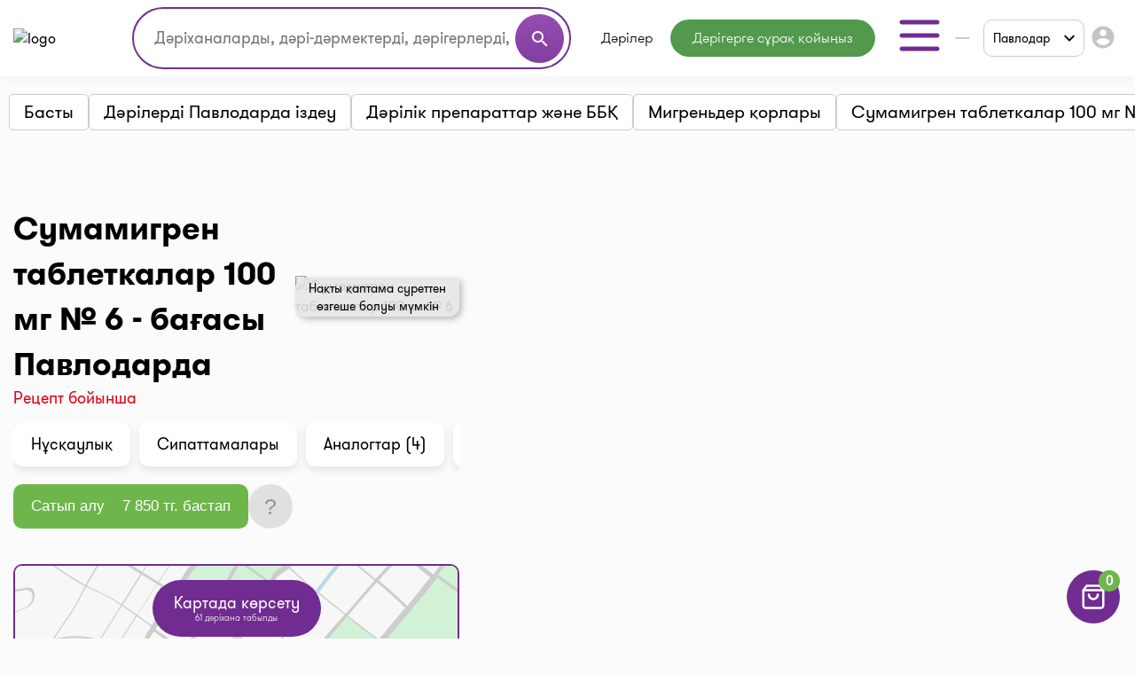

--- FILE ---
content_type: text/html;charset=UTF-8
request_url: https://i-teka.kz/kk/pavlodar/medicaments/sumamigren-tabletki-100-mg-6
body_size: 44214
content:
<!DOCTYPE html>
<html lang="kk">

<head>
    <meta charset="UTF-8">
    <meta name="viewport" content="width=device-width, initial-scale=1, user-scalable=no"/>
    <meta name="HandheldFriendly" content="true"/>
    <meta name="MobileOptimized" content="width"/>
    <meta name="apple-mobile-web-app-capable" content="yes"/>
    <meta http-equiv="X-UA-Compatible" content="ie=edge">
    <meta name="description" content="Сумамигрен таблеткалар 100 мг № 6⭐️ Павлодар дәріханаларындағы барлық бағалар ⏭️ Қолдану жөніндегі ресми Нұсқаулық ⚡️Аналогтар. Мекенжайлар, телефондар, жұмыс кестелері. I-teka-дағы ең жақын дәріханада ең төмен бағамен сатып алыңыз"/>
    <meta name="ITEKA_TOKEN" content="69c372132cd2fb12be99a92414bfb51e0953a637"/>
    <meta name="facebook-domain-verification" content="l3eeo6nk47wgf9ruqhakl3iq3fctnz"/>
        <link rel="next" href="/kk/pavlodar/medicaments/sumamigren-tabletki-100-mg-6?page=2" />
<link rel="stylesheet" type="text/css" href="/assets/3891e02b/listview/styles.css" />
<link rel="stylesheet" type="text/css" href="/web/css/pager.css" />
<script type="text/javascript" src="/assets/4971876f/jquery.min.js"></script>
<script type="text/javascript">
/*<![CDATA[*/
    let cartOptions = {'cartAddUrl':'/kk/cart/add','cartDeleteUrl':'/kk/cart/delete','cartRefreshUrl':'/kk/cart/refresh','cartChangeQuantityUrl':'/kk/cart/change-quantity','cartDrugHistoryUrl':'/kk/pavlodar/cart/history','checkoutSelectPharmacyUrl':'/kk/pavlodar/checkout/select-pharmacy','leaveRequestUrl':'/kk/pavlodar/order/create','checkoutSpecifyDeliveryUrl':'/kk/delivery/specify-delivery','checkoutValidateDeliveryUrl':'/kk/delivery/validate-delivery','smsCheckPhoneUrl':'/kk/sms-confirm/check-phone','smsCheckLoadFormUrl':'/kk/sms-confirm/load-form','getSubServicesUrl':'/kk/services/select-service','getSubCategoryUrl':'/kk/services/select-category'};
    let searchOptions = {'openUrl':'/kk/global-search/open','searchUrl':'/kk/global-search/run','categoryUrl':'/kk/organization/globalSearch/category'};
    
    document.addEventListener("DOMContentLoaded", function() {
        var elements = document.getElementsByTagName("INPUT");
        for (var i = 0; i < elements.length; i++) {
            elements[i].oninvalid = function(e) {
                e.target.setCustomValidity("");
                if (!e.target.validity.valid) {
                    e.target.setCustomValidity("Осы өрісті толтырыңыз.");
                }
            };
            elements[i].oninput = function(e) {
                e.target.setCustomValidity("");
            };
        }
    });
    
    // (function(d) {
    //     var s = d.createElement('script');
    //     s.defer = true;
    //     s.src = 'https://multisearch.io/plugin/12059';
    //     if (d.head) d.head.appendChild(s);
    // })(document);
    
    (function(d) {
        var s = d.createElement('script');
        s.defer = true;
        s.src = '/web/js/multisearch/plugin_ru.js';
        if (d.head) d.head.appendChild(s);
    })(document);
    
    document.multisearch_shopid = '';
/*]]>*/
</script>
<title>Сумамигрен таблеткалар 100 мг № 6 Павлодар дәріханалардағы баға (66) | i-teka</title>
    <link rel="stylesheet" href="/web/css/style.css?v=10">
    <link rel="stylesheet" href="https://cdnjs.cloudflare.com/ajax/libs/toastr.js/latest/toastr.css">

    <meta property="og:title" content="Сумамигрен таблеткалар 100 мг № 6 Павлодар дәріханалардағы баға (66) | i-teka"/>
    <meta property="og:description" content="Сумамигрен таблеткалар 100 мг № 6 Павлодар дәріханалардағы баға (66) | i-teka"/>
    <meta property="og:type" content="website"/>
    <meta property="og:site_name" content="Медицинский портал I-teka"/>
    <meta property="og:image" content="https://i-teka.kz/web/img/logo.svg"/>

            <meta property="og:url" content="https://i-teka.kz/kk/pavlodar/medicaments/sumamigren-tabletki-100-mg-6"/>
        <link rel="canonical" href="https://i-teka.kz/kk/pavlodar/medicaments/sumamigren-tabletki-100-mg-6">
                <script type="application/ld+json">
    {
     "@context": "http://schema.org",
      "@type": "Product",
      "name": "Сумамигрен таблеткалар 100 мг № 6",
      "image": "https://assets.i-teka.kz/uploads/glossary/3719.jpg"
                ,"offers": {
            "@type": "AggregateOffer",
            "lowPrice": "7850",
            "highPrice": "11364",
            "offerCount": "66",
            "priceCurrency": "KZT"
          }
         }
</script>
        
            
        <link rel="alternate" href="https://i-teka.kz/pavlodar/medicaments/sumamigren-tabletki-100-mg-6"
              hreflang="ru-KZ"/>
        

            
        <link rel="alternate" href="https://i-teka.kz/kk/pavlodar/medicaments/sumamigren-tabletki-100-mg-6"
              hreflang="kk-KZ"/>
        

    </head>

<body>
<!-- Yandex.Metrika counter -->
<script type="text/javascript" >
    (function(m,e,t,r,i,k,a){m[i]=m[i]||function(){(m[i].a=m[i].a||[]).push(arguments)};
        m[i].l=1*new Date();
        for (var j = 0; j < document.scripts.length; j++) {if (document.scripts[j].src === r) { return; }}
        k=e.createElement(t),a=e.getElementsByTagName(t)[0],k.async=1,k.src=r,a.parentNode.insertBefore(k,a)})
    (window, document, "script", "https://mc.yandex.ru/metrika/tag.js", "ym");

    ym(27338537, "init", {
        clickmap:true,
        trackLinks:true,
        accurateTrackBounce:true,
        ecommerce:"dataLayer"
    });
</script>
<noscript><div><img src="https://mc.yandex.ru/watch/27338537" style="position:absolute; left:-9999px;" alt="" /></div></noscript>
<!-- /Yandex.Metrika counter -->

<script>
    //send form click true
    function gaSendDataForm(category, action, label) {
        (dataLayer = window.dataLayer || []).push({
            'eCategory': category,
            'eAction': action,
            'eLabel': label,
            'eNI': false,
            'event': 'UAEvent'
        });
    }

    //send form click true
    function gaSendData(category, action, label) {
        (dataLayer = window.dataLayer || []).push({
            'eCategory': category,
            'eAction': action,
            'eLabel': label,
            'eNI': true,
            'event': 'UAEvent'
        });
    }

    //yandex click
    function yClick(id, name, brand, category, variant, msId) {
        (dataLayer = window.dataLayer || []).push({
            'ecommerce': {
                'add': {
                    'products': [
                        {
                            'id': id,
                            'name': name,
                            'brand': brand,
                            'category': category,
                            'variant': variant,
                            'ms_id': msId // for multisearch
                        }
                    ]
                }
            }
        });
    }

    // при отправке формы (запись на прием в МЦ)
    function sendMCFormData(id, msId, name, brand, category, variant) {
        (dataLayer = window.dataLayer || []).push({
            'ecommerce': {
                'purchase': {
                    'products': [
                        {
                            'id': id,
                            'ms_id': msId,
                            'name': name,
                            'brand': brand,
                            'category': category,
                            'variant': variant
                        }
                    ]
                }
            }
        });
    }

    // query statistic in search input on pharmacy page
    function pharmacyQueryStat(id, msId, name, brand, category, variant) {
        (dataLayer = window.dataLayer || []).push({
            'ecommerce': {
                'add': {
                    'products': [
                        {
                            'id': id,
                            'ms_id': msId,
                            'name': name,
                            'brand': brand,
                            'category': category,
                            'variant': variant
                        }
                    ]
                }
            }
        });
    }

    function ecommerceCart(ecommerceType, id, msId, name, price, brand, category, quantity, variant) {
        (dataLayer = window.dataLayer || []).push({
            'ecommerce': {
                'currencyCode': 'KZT',
                [ecommerceType]: {
                    'products': [
                        {
                            'id': id,
                            'ms_id': msId,
                            'name': name,
                            'price': price,
                            'brand': brand,
                            'category': category,
                            'quantity': quantity,
                            'variant': variant
                        }
                    ]
                }
            }
        });
    }

    function ecommerceCartOrderSuccess(ecommerceType, data) {
        (dataLayer = window.dataLayer || []).push({
            'ecommerce': {
                'currencyCode': 'KZT',
                [ecommerceType]: data
            }
        });
    }

</script>
<div class="main-banner">
    <div id="adfox_158452919449146259"></div>
</div>

<div id="top_banner_app" class="top-app-banner">
    <a href="https://onelink.to/guprhe" target="_blank">
        <span class="wrap-banner">
            <svg id="top_banner_app_close_btn" class="close-btn" width="30" height="30" viewBox="0 0 30 30" fill="none"
                 xmlns="http://www.w3.org/2000/svg">
                <rect width="30" height="30" rx="15" fill="#C1C1C1"></rect>
                <path fill-rule="evenodd" clip-rule="evenodd"
                      d="M20.5893 9.41058C20.9147 9.73602 20.9147 10.2637 20.5893 10.5891L10.5893 20.5891C10.2638 20.9145 9.7362 20.9145 9.41076 20.5891C9.08533 20.2637 9.08533 19.736 9.41076 19.4106L19.4108 9.41058C19.7362 9.08514 20.2638 9.08514 20.5893 9.41058Z"
                      fill="white"></path>
                <path fill-rule="evenodd" clip-rule="evenodd"
                      d="M9.41076 9.41058C9.7362 9.08514 10.2638 9.08514 10.5893 9.41058L20.5893 19.4106C20.9147 19.736 20.9147 20.2637 20.5893 20.5891C20.2638 20.9145 19.7362 20.9145 19.4108 20.5891L9.41076 10.5891C9.08533 10.2637 9.08533 9.73602 9.41076 9.41058Z"
                      fill="white"></path>
            </svg>
            <img src="/web/img/banners/banner_app_v2.png" alt="Скачайте мобильное приложение i-teka">
        </span>
    </a>
</div>

<header>
    <div class="header-wrapper">
        <div class="container">
            <div class="header flex-column flex-lg-row">
    <div class="d-flex align-items-center justify-content-between w-full py-2">
        <a class="d-none d-md-flex" href="/kk/">
            <img data-src="/web/img/logo.svg" alt="logo" class="lazyload logo">
        </a>

        <div class="d-flex flex-column flex-md-row w-full justify-content-end align-items-center">
            <div class="order-6 order-md-0 mt-3 mt-md-0 px-md-4 search-container">
                    <div class="search">
    <form method="get">
        <div class="input-wrapper">
            <input type="text" class="ui-autocomplete-input" id="multisearch_custom"
                   placeholder="Дәріханаларды, дәрі-дәрмектерді, дәрігерлерді, емханаларды іздеңіз "
                   title="Дәріханаларды, дәрі-дәрмектерді, дәрігерлерді, емханаларды іздеңіз "
                   autocomplete="off">
            <button class="d-flex" type="button">
                <i class="material-icons">search</i>
            </button>
        </div>
    </form>
</div>            </div>

            <div class="flex align-items-center justify-content-between  justify-content-md-end w-full">
                <a class="d-flex d-md-none" href="/kk/">
                    <img data-src="/web/img/logo.svg" alt="logo" class="lazyload logo">
                </a>

                <menu class="d-none d-lg-flex">
                                            <li class="menu-item drugs">
                            <a class="menu-item "
                                                                href="/kk/pavlodar/medicamentsalphabetically">
                                Дәрілер                            </a>
                        </li>
                                            <li class="menu-item button-online-consultation-question">
                            <a class="menu-item "
                                                                href="https://ok.i-teka.kz/?utm_source=referral&utm_medium=mainsite_consultation&utm_campaign=btn_heder_online_consultation">
                                Дәрігерге сұрақ қойыңыз                            </a>
                        </li>
                    
                    <li class="menu-item burger-dropdown ">
    <a class="menu-item-burger-toggle">
        <svg width="60" height="60" viewBox="0 0 60 60" fill="none"
             xmlns="http://www.w3.org/2000/svg">
            <path fill-rule="evenodd" clip-rule="evenodd"
                  d="M7.5 30C7.5 28.6193 8.61929 27.5 10 27.5H50C51.3807 27.5 52.5 28.6193 52.5 30C52.5 31.3807 51.3807 32.5 50 32.5H10C8.61929 32.5 7.5 31.3807 7.5 30Z"
                  fill="#702C91"/>
            <path fill-rule="evenodd" clip-rule="evenodd"
                  d="M7.5 15C7.5 13.6193 8.61929 12.5 10 12.5H50C51.3807 12.5 52.5 13.6193 52.5 15C52.5 16.3807 51.3807 17.5 50 17.5H10C8.61929 17.5 7.5 16.3807 7.5 15Z"
                  fill="#702C91"/>
            <path fill-rule="evenodd" clip-rule="evenodd"
                  d="M7.5 45C7.5 43.6193 8.61929 42.5 10 42.5H50C51.3807 42.5 52.5 43.6193 52.5 45C52.5 46.3807 51.3807 47.5 50 47.5H10C8.61929 47.5 7.5 46.3807 7.5 45Z"
                  fill="#702C91"/>
        </svg>
    </a>

    <div class="container-dropdown">
        <ul>
                            <li class="drugs delivery">
                    <a class="menu-item gtm_btn_delivery_header"
                                                                                    onclick="gaSendData('кнопка', 'клик', 'доставка шапка');"
                                                                            href="/kk/pavlodar/dostavka?utm_source=referral&utm_medium=mainsite_delivery&utm_campaign=btn_delivery_header&drug=sumamigren-tabletki-100-mg-6">
                        Дәрілерді жеткізу                    </a>
                </li>
                            <li class="menu-item pharmacy">
                    <a class="menu-item "
                                                href="/kk/pavlodar/spisokaptek">
                        Дәріханалар                    </a>
                </li>
                            <li class="menu-item med-centers">
                    <a class="menu-item "
                                                href="/kk/pavlodar/medcentry">
                        Мед. орталықтар                    </a>
                </li>
                            <li class="menu-item doctors">
                    <a class="menu-item "
                                                href="/kk/pavlodar/doctors">
                        Дәрігерлер                    </a>
                </li>
                            <li class="menu-item med-services">
                    <a class="menu-item "
                                                href="/kk/pavlodar/meduslugi">
                        Мед. қызметтер                    </a>
                </li>
            
            <li>
                    <a href="https://ok.i-teka.kz/?utm_source=referral&utm_medium=mainsite_consultation&utm_campaign=btn_burger_online_consultation"
       class="menu-item button-online-consultation">
                    Онлайн кеңес беру            </a>
            </li>
        </ul>
    </div>
</li>                </menu>

                <div class="d-flex align-items-center">
                    <div class="d-none d-lg-flex">
                        <div class="custom-select language-select">
    <select class="select-language" name="language">
                                <option data-url="/ru/pavlodar/medicaments/sumamigren-tabletki-100-mg-6"                     value="ru">RU</option>
                                <option data-url="javascript://" selected                    value="kk"><span>KK</span></option>
            </select>
</div>                    </div>

                    <div class="burger-col">
    <a role="button" class="select-city-button-new d-flex align-items-center">
        Павлодар        <svg class="ml-3" xmlns="http://www.w3.org/2000/svg" width="12" height="8" viewBox="0 0 12 8" fill="none">
            <path d="M10.5938 0.578125L12 1.98438L6 7.98438L0 1.98438L1.40625 0.578125L6 5.17188L10.5938 0.578125Z" fill="black"/>
        </svg>
    </a>

                        <button id="header-burger" onclick="gaSendData('кнопка', 'клик', 'войти в личный кабинет');">
                <i class="material-icons">account_circle</i>
            </button>
            </div>



                    <div class="burger d-lg-none burger-dropdown-mobile">
    <div class="burger-dropdown-mobile-open">
        <svg width="24" height="18" viewBox="0 0 24 18" fill="none"
             xmlns="http://www.w3.org/2000/svg">
            <path fill-rule="evenodd" clip-rule="evenodd"
                  d="M0.75 9C0.75 8.30964 1.30964 7.75 2 7.75H22C22.6904 7.75 23.25 8.30964 23.25 9C23.25 9.69036 22.6904 10.25 22 10.25H2C1.30964 10.25 0.75 9.69036 0.75 9Z"
                  fill="#702C91"/>
            <path fill-rule="evenodd" clip-rule="evenodd"
                  d="M0.75 1.5C0.75 0.809644 1.30964 0.25 2 0.25H22C22.6904 0.25 23.25 0.809644 23.25 1.5C23.25 2.19036 22.6904 2.75 22 2.75H2C1.30964 2.75 0.75 2.19036 0.75 1.5Z"
                  fill="#702C91"/>
            <path fill-rule="evenodd" clip-rule="evenodd"
                  d="M0.75 16.5C0.75 15.8096 1.30964 15.25 2 15.25H22C22.6904 15.25 23.25 15.8096 23.25 16.5C23.25 17.1904 22.6904 17.75 22 17.75H2C1.30964 17.75 0.75 17.1904 0.75 16.5Z"
                  fill="#702C91"/>
        </svg>
    </div>

    <div class="container-dropdown-mobile d-lg-none">
        <button class="burger-dropdown-mobile-close flex justify-content-end w-full">
            <svg width="30" height="30" viewBox="0 0 30 30" fill="none"
                 xmlns="http://www.w3.org/2000/svg">
                <path fill-rule="evenodd" clip-rule="evenodd"
                      d="M23.3839 6.61612C23.872 7.10427 23.872 7.89573 23.3839 8.38388L8.38388 23.3839C7.89573 23.872 7.10427 23.872 6.61612 23.3839C6.12796 22.8957 6.12796 22.1043 6.61612 21.6161L21.6161 6.61612C22.1043 6.12796 22.8957 6.12796 23.3839 6.61612Z"
                      fill="white"/>
                <path fill-rule="evenodd" clip-rule="evenodd"
                      d="M6.61612 6.61612C7.10427 6.12796 7.89573 6.12796 8.38388 6.61612L23.3839 21.6161C23.872 22.1043 23.872 22.8957 23.3839 23.3839C22.8957 23.872 22.1043 23.872 21.6161 23.3839L6.61612 8.38388C6.12796 7.89573 6.12796 7.10427 6.61612 6.61612Z"
                      fill="white"/>
            </svg>
        </button>

        <ul>
                            <li class="drugs delivery">
                    <a class="menu-item gtm_btn_delivery_header"
                                                                        onclick="gaSendData('кнопка', 'клик', 'доставка шапка');"
                                                                href="/kk/pavlodar/dostavka?utm_source=referral&utm_medium=mainsite_delivery&utm_campaign=btn_delivery_header&drug=sumamigren-tabletki-100-mg-6">
                        <img src="/web/img/header-icons/delivery.svg" alt=" Дәрілерді жеткізу">

                        Дәрілерді жеткізу
                                                    <span class="label">market</span>
                                            </a>
                </li>
                            <li class="menu-item pharmacy">
                    <a class="menu-item "
                                        href="/kk/pavlodar/spisokaptek">
                        <img src="/web/img/header-icons/pharmacies.svg" alt=" Дәріханалар">

                        Дәріханалар
                                            </a>
                </li>
                            <li class="menu-item drugs">
                    <a class="menu-item "
                                        href="/kk/pavlodar/medicamentsalphabetically">
                        <img src="/web/img/header-icons/drugs.svg" alt=" Дәрілер">

                        Дәрілер
                                            </a>
                </li>
                            <li class="menu-item button-online-consultation-question">
                    <a class="menu-item "
                                        href="https://ok.i-teka.kz/?utm_source=referral&utm_medium=mainsite_consultation&utm_campaign=btn_heder_online_consultation">
                        <img src="/web/img/header-icons/pharmacies.svg" alt=" Дәрігерге сұрақ қойыңыз">

                        Дәрігерге сұрақ қойыңыз
                                                    <span class="label">market</span>
                                            </a>
                </li>
                            <li class="menu-item med-centers">
                    <a class="menu-item "
                                        href="/kk/pavlodar/medcentry">
                        <img src="/web/img/header-icons/medcenters.svg" alt=" Мед. орталықтар">

                        Мед. орталықтар
                                            </a>
                </li>
                            <li class="menu-item doctors">
                    <a class="menu-item "
                                        href="/kk/pavlodar/doctors">
                        <img src="/web/img/header-icons/doctors.svg" alt=" Дәрігерлер">

                        Дәрігерлер
                                            </a>
                </li>
                            <li class="menu-item med-services">
                    <a class="menu-item "
                                        href="/kk/pavlodar/meduslugi">
                        <img src="/web/img/header-icons/services.svg" alt=" Мед. қызметтер">

                        Мед. қызметтер
                                            </a>
                </li>
            
            <li>
                    <a href="https://ok.i-teka.kz/?utm_source=referral&utm_medium=mainsite_consultation&utm_campaign=btn_burger_online_consultation"
       class="menu-item">
                    <img src="/web/img/header-icons/consultation.svg" alt=" Онлайн кеңес беру">
            Онлайн кеңес беру            <span class="label">market</span>
            </a>
            </li>
        </ul>

        <div>
            <div class="toggle-radio">
                    <div class="switch">
            <input type="radio" name="langSelect" id="ru" >
            <label for="ru">
                <a href="/ru/pavlodar/medicaments/sumamigren-tabletki-100-mg-6">
                    RU                </a>
            </label>
        </div>
                    <div class="switch">
            <input type="radio" name="langSelect" id="kk" checked>
            <label for="kk">
                <a href="javascript://">
                    <span>KK</span>                </a>
            </label>
        </div>
    </div>        </div>
    </div>
</div>
                </div>
            </div>
        </div>
    </div>

    <menu class="mobile-menu d-flex d-lg-none justify-content-center justify-content-md-between mt-4 mb-2 my-lg-0 w-full">
            <li class="menu-item drugs">
            <a class="menu-item mt-2 mt-sm-0 "
                                href="/kk/pavlodar/medicamentsalphabetically">
                Дәрілер            </a>
        </li>
            <li class="menu-item button-online-consultation-question">
            <a class="menu-item mt-2 mt-sm-0 "
                                href="https://ok.i-teka.kz/?utm_source=referral&utm_medium=mainsite_consultation&utm_campaign=btn_heder_online_consultation">
                Дәрігерге сұрақ қойыңыз            </a>
        </li>
    
</menu></div>        </div>
    </div>
</header>


<div class="select-city-modal-new modal">
    <div class="overlay"></div>
    <div class="modal-container">
        <div class="modal-header relative d-flex flex-column">
            <div class="close-modal relative d-block">
                <svg xmlns="http://www.w3.org/2000/svg" fill="#000000" viewBox="0 0 24 24" width="24px" height="24px"><path d="M 4.7070312 3.2929688 L 3.2929688 4.7070312 L 10.585938 12 L 3.2929688 19.292969 L 4.7070312 20.707031 L 12 13.414062 L 19.292969 20.707031 L 20.707031 19.292969 L 13.414062 12 L 20.707031 4.7070312 L 19.292969 3.2929688 L 12 10.585938 L 4.7070312 3.2929688 z"/></svg>
            </div>
            <div class="input-search">
                <input id="search-input" type="text" placeholder="Поиск города">
                <span>
                  <svg width="22" height="22" viewBox="0 0 22 22" fill="none" xmlns="http://www.w3.org/2000/svg">
                    <path fill-rule="evenodd" clip-rule="evenodd" d="M10.0835 3.66667C6.53967 3.66667 3.66683 6.53951 3.66683 10.0833C3.66683 13.6272 6.53967 16.5 10.0835 16.5C13.6273 16.5 16.5002 13.6272 16.5002 10.0833C16.5002 6.53951 13.6273 3.66667 10.0835 3.66667ZM1.8335 10.0833C1.8335 5.52699 5.52715 1.83334 10.0835 1.83334C14.6398 1.83334 18.3335 5.52699 18.3335 10.0833C18.3335 14.6397 14.6398 18.3333 10.0835 18.3333C5.52715 18.3333 1.8335 14.6397 1.8335 10.0833Z" fill="#7D7D7D"/>
                    <path fill-rule="evenodd" clip-rule="evenodd" d="M14.6142 14.6141C14.9722 14.2561 15.5526 14.2561 15.9106 14.6141L19.8981 18.6016C20.256 18.9596 20.256 19.54 19.8981 19.8979C19.5401 20.2559 18.9597 20.2559 18.6017 19.8979L14.6142 15.9104C14.2562 15.5525 14.2562 14.9721 14.6142 14.6141Z" fill="#7D7D7D"/>
                </svg>
                </span>
            </div>
        </div>
        <div class="modal-content">
            <ul class="list-cities js-list">
                                    <li class="item  js-popular">
                        <a href="/kk/almaty/medicaments/sumamigren-tabletki-100-mg-6">
                            Алматы                        </a>
                    </li>
                                    <li class="item  js-popular">
                        <a href="/kk/astana/medicaments/sumamigren-tabletki-100-mg-6">
                            Астана                        </a>
                    </li>
                                                    <li class="alphabetical-index-item js-letter">
                        А                    </li>
                                            <li class="item  js-simple">
                            <a href="/kk/aktau/medicaments/sumamigren-tabletki-100-mg-6">
                                Ақтау                            </a>
                        </li>
                                            <li class="item  js-simple">
                            <a href="/kk/aktobe/medicaments/sumamigren-tabletki-100-mg-6">
                                Ақтөбе                            </a>
                        </li>
                                            <li class="item  js-simple">
                            <a href="/kk/almaty-region/medicaments/sumamigren-tabletki-100-mg-6">
                                Алматы облысы                            </a>
                        </li>
                                            <li class="item  js-simple">
                            <a href="/kk/almaty/medicaments/sumamigren-tabletki-100-mg-6">
                                Алматы                            </a>
                        </li>
                                            <li class="item  js-simple">
                            <a href="/kk/astana/medicaments/sumamigren-tabletki-100-mg-6">
                                Астана                            </a>
                        </li>
                                            <li class="item  js-simple">
                            <a href="/kk/atyrau/medicaments/sumamigren-tabletki-100-mg-6">
                                Атырау                            </a>
                        </li>
                                                        <li class="alphabetical-index-item js-letter">
                        Б                    </li>
                                            <li class="item  js-simple">
                            <a href="/kk/balhash/medicaments/sumamigren-tabletki-100-mg-6">
                                Балхаш                            </a>
                        </li>
                                                        <li class="alphabetical-index-item js-letter">
                        Ж                    </li>
                                            <li class="item  js-simple">
                            <a href="/kk/zhezkazgan/medicaments/sumamigren-tabletki-100-mg-6">
                                Жезказган                            </a>
                        </li>
                                            <li class="item  js-simple">
                            <a href="/kk/zhetysay/medicaments/sumamigren-tabletki-100-mg-6">
                                Жетысай                            </a>
                        </li>
                                                        <li class="alphabetical-index-item js-letter">
                        К                    </li>
                                            <li class="item  js-simple">
                            <a href="/kk/kokshetau/medicaments/sumamigren-tabletki-100-mg-6">
                                Көкшетау                            </a>
                        </li>
                                                        <li class="alphabetical-index-item js-letter">
                        О                    </li>
                                            <li class="item  js-simple">
                            <a href="/kk/uralsk/medicaments/sumamigren-tabletki-100-mg-6">
                                Орал                            </a>
                        </li>
                                                        <li class="alphabetical-index-item js-letter">
                        П                    </li>
                                            <li class="item active js-simple">
                            <a href="/kk/pavlodar/medicaments/sumamigren-tabletki-100-mg-6">
                                Павлодар                            </a>
                        </li>
                                            <li class="item  js-simple">
                            <a href="/kk/petropavlovsk/medicaments/sumamigren-tabletki-100-mg-6">
                                Петропавл                            </a>
                        </li>
                                                        <li class="alphabetical-index-item js-letter">
                        С                    </li>
                                            <li class="item  js-simple">
                            <a href="/kk/satpayev/medicaments/sumamigren-tabletki-100-mg-6">
                                Сәтбаев                            </a>
                        </li>
                                            <li class="item  js-simple">
                            <a href="/kk/semey/medicaments/sumamigren-tabletki-100-mg-6">
                                Семей                            </a>
                        </li>
                                                        <li class="alphabetical-index-item js-letter">
                        Т                    </li>
                                            <li class="item  js-simple">
                            <a href="/kk/taldykorgan/medicaments/sumamigren-tabletki-100-mg-6">
                                Талдықорған                            </a>
                        </li>
                                            <li class="item  js-simple">
                            <a href="/kk/taraz/medicaments/sumamigren-tabletki-100-mg-6">
                                Тараз                            </a>
                        </li>
                                            <li class="item  js-simple">
                            <a href="/kk/temirtau/medicaments/sumamigren-tabletki-100-mg-6">
                                Теміртау                            </a>
                        </li>
                                            <li class="item  js-simple">
                            <a href="/kk/turkestan/medicaments/sumamigren-tabletki-100-mg-6">
                                Түркістан                            </a>
                        </li>
                                                        <li class="alphabetical-index-item js-letter">
                        Ш                    </li>
                                            <li class="item  js-simple">
                            <a href="/kk/shymkent/medicaments/sumamigren-tabletki-100-mg-6">
                                Шымкент                            </a>
                        </li>
                                                        <li class="alphabetical-index-item js-letter">
                        Э                    </li>
                                            <li class="item  js-simple">
                            <a href="/kk/ekibastuz/medicaments/sumamigren-tabletki-100-mg-6">
                                Экибастуз                            </a>
                        </li>
                                                        <li class="alphabetical-index-item js-letter">
                        Қ                    </li>
                                            <li class="item  js-simple">
                            <a href="/kk/karaganda/medicaments/sumamigren-tabletki-100-mg-6">
                                Қарағанды                            </a>
                        </li>
                                            <li class="item  js-simple">
                            <a href="/kk/kostanay/medicaments/sumamigren-tabletki-100-mg-6">
                                Қостанай                            </a>
                        </li>
                                            <li class="item  js-simple">
                            <a href="/kk/kyzylorda/medicaments/sumamigren-tabletki-100-mg-6">
                                Қызылорда                            </a>
                        </li>
                                                        <li class="alphabetical-index-item js-letter">
                        Ө                    </li>
                                            <li class="item  js-simple">
                            <a href="/kk/ustkamenogorsk/medicaments/sumamigren-tabletki-100-mg-6">
                                Өскемен                            </a>
                        </li>
                                                </ul>
        </div>

    </div>
</div>

<div class="modal send-mail-modal js-send-mail-modal">
    <div class="overlay"></div>
    <div class="content">
        <div class="close-modal">
            <i class="material-icons">clear</i>
        </div>
        <div class="modal-header">
            Бізге электрондық пошта арқылы жіберіңіз        </div>
        <div class="modal-body contact-form">
            <link rel="next" href="/kk/pavlodar/medicaments/sumamigren-tabletki-100-mg-6?page=2" />
<link rel="stylesheet" type="text/css" href="/assets/3891e02b/listview/styles.css" />
<link rel="stylesheet" type="text/css" href="/web/css/pager.css" />
<script type="text/javascript" src="/assets/4971876f/jquery.min.js"></script>


<form class="vertical-form form-horizontal" id="contact-form-modal" action="/kk/contact" method="post">
<div style="display:none"><input type="hidden" value="69c372132cd2fb12be99a92414bfb51e0953a637" name="ITEKA_TOKEN" /></div><div class="control-group"><label class="control-label required" for="ContactSiteForm_fio">Сіздің атыңыз <span class="required">*</span></label><div class="controls"><input required="required" name="ContactSiteForm[fio]" id="ContactSiteForm_fio" type="text" maxlength="100" /></div></div><div class="control-group"><label class="control-label required" for="ContactSiteForm_email">Сіздің e-mail <span class="required">*</span></label><div class="controls"><input required="required" name="ContactSiteForm[email]" id="ContactSiteForm_email" type="text" maxlength="100" /></div></div><div class="control-group"><label class="control-label required" for="ContactSiteForm_theme">Сұрақ тақырыбы <span class="required">*</span></label><div class="controls"><select required="required" name="ContactSiteForm[theme]" id="ContactSiteForm_theme">
<option value=""></option>
<option value="1">Дәріханаға қосылыңыз</option>
<option value="2">Медициналық орталыққа немесе дәрігерге жазылыңыз</option>
<option value="3">Дәрілік заттарды іздеңіз</option>
<option value="4">Жеткізу туралы сұрақ</option>
<option value="5">Тағы бір сұрақ</option>
</select></div></div><div class="control-group"><label class="control-label required" for="ContactSiteForm_question">Сұрақ қою <span class="required">*</span></label><div class="controls"><textarea rows="3" name="ContactSiteForm[question]" id="ContactSiteForm_question"></textarea></div></div><img id="yw2" src="/kk/site/captcha?v=697221ba9363c" alt="" /><div class="control-group"><label class="control-label" for="ContactSiteForm_verifyCode">Кодты растаңыз</label><div class="controls"><input placeholder="Кодты растаңыз*" required="required" name="ContactSiteForm[verifyCode]" id="ContactSiteForm_verifyCode" type="text" /></div></div>    <button type="submit" class="js-send-button contact-form-submit-button">Жіберу</button>
    <div class="mt-4">* - толтыру үшін міндетті жолдар</div>
</form><script type="text/javascript">
/*<![CDATA[*/

jQuery(document).on('click', '#yw2', function(){
	jQuery.ajax({
		url: "\/kk\/site\/captcha?refresh=1",
		dataType: 'json',
		cache: false,
		success: function(data) {
			jQuery('#yw2').attr('src', data['url']);
			jQuery('body').data('/site/captcha.hash', [data['hash1'], data['hash2']]);
		}
	});
	return false;
});

/*]]>*/
</script>
        </div>
    </div>
</div>
<div class="all-modals">

    <div class="modal phones-modal phone-list-modal sgb">
    <div class="overlay"></div>
    <div class="content">
        <div>
            <div class="title">
                <div class="name">
                </div>
                <div class="address">
                </div>
                <div class="pharmacy-description">
                </div>
                <div class="close-modal">
                    <i class="material-icons">clear</i>
                </div>
            </div>

            <div class="list">
            </div>
            <div class="modal-partner-banner">
                <a href="https://share.flocktory.com/exchange/login?ssid=5368&bid=9030" class="banner-desktop" target="_blank">
                    <img src="/web/img/banners/330_60_mob_04.png" alt="Партнеры i-teka.kz">
                </a>
                <a href="https://share.flocktory.com/exchange/login?ssid=5368&bid=10362" class="banner-mobile" target="_blank">
                    <img src="/web/img/banners/330_60_mob_04.png" alt="Партнеры i-teka.kz">
                </a>
            </div>
        </div>

        <button class="close-modal">Жабу</button>
    </div>
</div>
<div class="modal more-info-modal ">
    <div class="overlay"></div>
    <div class="content">
        <div>
            <div class="title">
                <div class="name">Айболит</div>
                <div class="address">Нур-Султан, ул. Биржан Сала, 1/1</div>
                <div class="pharmacy-description"></div>
                <div class="close-modal">
                    <i class="material-icons">clear</i>
                </div>
            </div>
            <div class="list">
                <a href="#" class="item show-on-card">
                <span class="icon">
                   <svg width="24" height="24" viewBox="0 0 24 24" fill="none" xmlns="http://www.w3.org/2000/svg">
                    <path fill-rule="evenodd" clip-rule="evenodd"
                          d="M21.5257 2.14935C21.8205 2.33156 22 2.65342 22 3V18C22 18.3788 21.786 18.725 21.4472 18.8944L15.4472 21.8944C15.1657 22.0352 14.8343 22.0352 14.5528 21.8944L9 19.118L3.44721 21.8944C3.13723 22.0494 2.76909 22.0329 2.47427 21.8507C2.17945 21.6684 2 21.3466 2 21V6C2 5.62123 2.214 5.27497 2.55279 5.10557L8.55279 2.10557C8.83431 1.96481 9.16569 1.96481 9.44721 2.10557L15 4.88197L20.5528 2.10557C20.8628 1.95058 21.2309 1.96714 21.5257 2.14935ZM4 6.61804V19.382L8.55279 17.1056C8.83431 16.9648 9.16569 16.9648 9.44721 17.1056L15 19.882L20 17.382V4.61804L15.4472 6.89443C15.1657 7.03519 14.8343 7.03519 14.5528 6.89443L9 4.11804L4 6.61804Z"
                          fill="#702C91"/>
                    <path fill-rule="evenodd" clip-rule="evenodd"
                          d="M9 2C9.55228 2 10 2.44772 10 3V18C10 18.5523 9.55228 19 9 19C8.44772 19 8 18.5523 8 18V3C8 2.44772 8.44772 2 9 2Z"
                          fill="#702C91"/>
                    <path fill-rule="evenodd" clip-rule="evenodd"
                          d="M15 5C15.5523 5 16 5.44772 16 6V21C16 21.5523 15.5523 22 15 22C14.4477 22 14 21.5523 14 21V6C14 5.44772 14.4477 5 15 5Z"
                          fill="#702C91"/>
                    </svg>

                </span>
                    <span class="text">
                        Картада көрсету                </span>
                </a>
                <a href="#" class="item make-route">
                <span class="icon">
                  <svg width="24" height="24" viewBox="0 0 24 24" fill="none" xmlns="http://www.w3.org/2000/svg">
                    <path fill-rule="evenodd" clip-rule="evenodd"
                          d="M22.7071 1.29292C23.006 1.59175 23.0847 2.04618 22.9038 2.42811L13.9038 21.4281C13.7229 21.8098 13.3218 22.0368 12.9015 21.9952C12.4812 21.9535 12.1323 21.6523 12.0299 21.2426L10.1754 13.8246L2.75749 11.9702C2.34773 11.8677 2.04651 11.5189 2.00489 11.0986C1.96327 10.6782 2.19022 10.2771 2.57194 10.0963L21.5719 1.09629C21.9539 0.915375 22.4083 0.994089 22.7071 1.29292ZM5.95337 10.7076L11.2426 12.0299C11.6008 12.1195 11.8806 12.3992 11.9702 12.7575L13.2925 18.0467L19.8976 4.10241L5.95337 10.7076Z"
                          fill="#702C91"/>
                    </svg>
                </span>
                    <span class="text">
                        Маршрут құру                </span>
                </a>
                <a href="#" class="item ya-taxi">
                <span class="icon">
                <svg width="24" height="24" viewBox="0 0 24 24" fill="none" xmlns="http://www.w3.org/2000/svg">
                    <g clip-path="url(#clip0_137_1112)">
                    <path
                        d="M0 4C0 1.79086 1.79086 0 4 0H20C22.2091 0 24 1.79086 24 4V20C24 22.2091 22.2091 24 20 24H4C1.79086 24 0 22.2091 0 20V4Z"
                        fill="#FFDD33"/>
                    <path d="M0 12H12V24H4C1.79086 24 0 22.2091 0 20V12Z" fill="#F2F1ED"/>
                    <path d="M12 12H24V20C24 22.2091 22.2091 24 20 24H12V12Z" fill="black"/>
                    </g>
                    <defs>
                    <clipPath id="clip0_137_1112">
                    <rect width="24" height="24" fill="white"/>
                    </clipPath>
                    </defs>
                </svg>
                </span>
                    <span class="text">
                  Яндекс Такси шақыру                </span>
                </a>
                <a href="#" class="item share">
                <span class="icon">
               <svg width="24" height="24" viewBox="0 0 24 24" fill="none" xmlns="http://www.w3.org/2000/svg">
                <path fill-rule="evenodd" clip-rule="evenodd"
                      d="M4 11C4.55228 11 5 11.4477 5 12V20C5 20.2652 5.10536 20.5196 5.29289 20.7071C5.48043 20.8946 5.73478 21 6 21H18C18.2652 21 18.5196 20.8946 18.7071 20.7071C18.8946 20.5196 19 20.2652 19 20V12C19 11.4477 19.4477 11 20 11C20.5523 11 21 11.4477 21 12V20C21 20.7957 20.6839 21.5587 20.1213 22.1213C19.5587 22.6839 18.7957 23 18 23H6C5.20435 23 4.44129 22.6839 3.87868 22.1213C3.31607 21.5587 3 20.7956 3 20V12C3 11.4477 3.44772 11 4 11Z"
                      fill="#702C91"/>
                <path fill-rule="evenodd" clip-rule="evenodd"
                      d="M11.2929 1.29289C11.6834 0.902369 12.3166 0.902369 12.7071 1.29289L16.7071 5.29289C17.0976 5.68342 17.0976 6.31658 16.7071 6.70711C16.3166 7.09763 15.6834 7.09763 15.2929 6.70711L12 3.41421L8.70711 6.70711C8.31658 7.09763 7.68342 7.09763 7.29289 6.70711C6.90237 6.31658 6.90237 5.68342 7.29289 5.29289L11.2929 1.29289Z"
                      fill="#702C91"/>
                <path fill-rule="evenodd" clip-rule="evenodd"
                      d="M12 1C12.5523 1 13 1.44772 13 2V15C13 15.5523 12.5523 16 12 16C11.4477 16 11 15.5523 11 15V2C11 1.44772 11.4477 1 12 1Z"
                      fill="#702C91"/>
                </svg>

                </span>
                    <span class="text">
                        Бөлісу                </span>
                </a>
            </div>
        </div>
       <div>
           <div class="py-3">
               <button class="button-error report-btn">
                   <svg width="25" height="24" viewBox="0 0 25 24" fill="none" xmlns="http://www.w3.org/2000/svg">
                       <path fill-rule="evenodd" clip-rule="evenodd"
                             d="M2.37868 3.87868C2.94129 3.31607 3.70435 3 4.5 3H20.5C21.2957 3 22.0587 3.31607 22.6213 3.87868C23.1839 4.44129 23.5 5.20435 23.5 6V10.5C23.5 11.0523 23.0523 11.5 22.5 11.5C21.9477 11.5 21.5 11.0523 21.5 10.5V6C21.5 5.73478 21.3946 5.48043 21.2071 5.29289C21.0196 5.10536 20.7652 5 20.5 5H4.5C4.23478 5 3.98043 5.10536 3.79289 5.29289C3.60536 5.48043 3.5 5.73478 3.5 6V18C3.5 18.5477 3.95228 19 4.5 19H17C17.5523 19 18 19.4477 18 20C18 20.5523 17.5523 21 17 21H4.5C2.84772 21 1.5 19.6523 1.5 18V6C1.5 5.20435 1.81607 4.44129 2.37868 3.87868Z"
                             fill="#757575"/>
                       <path fill-rule="evenodd" clip-rule="evenodd"
                             d="M1.65612 6.4638C1.95232 5.99767 2.57032 5.85991 3.03645 6.15612L12.0033 11.8541C12.1524 11.9469 12.3245 11.9961 12.5001 11.9961C12.6758 11.9961 12.8479 11.9469 12.997 11.8541C12.9977 11.8536 12.9985 11.8532 12.9992 11.8527L21.9638 6.15612C22.4299 5.85991 23.0479 5.99767 23.3441 6.4638C23.6403 6.92993 23.5026 7.54793 23.0365 7.84414L14.0611 13.5476C13.5932 13.8407 13.0522 13.9961 12.5001 13.9961C11.948 13.9961 11.4071 13.8407 10.9392 13.5475L10.9338 13.5442L1.9638 7.84414C1.49767 7.54793 1.35991 6.92993 1.65612 6.4638Z"
                             fill="#757575"/>
                       <path fill-rule="evenodd" clip-rule="evenodd"
                             d="M20.5 13C21.0523 13 21.5 13.4477 21.5 14V18C21.5 18.5523 21.0523 19 20.5 19C19.9477 19 19.5 18.5523 19.5 18V14C19.5 13.4477 19.9477 13 20.5 13Z"
                             fill="#757575"/>
                       <path fill-rule="evenodd" clip-rule="evenodd"
                             d="M20.5 21C21.0523 21 21.5 21.4477 21.5 22V22.01C21.5 22.5623 21.0523 23.01 20.5 23.01C19.9477 23.01 19.5 22.5623 19.5 22.01V22C19.5 21.4477 19.9477 21 20.5 21Z"
                             fill="#757575"/>
                   </svg>
                   <span>
                       Қате туралы хабарлау                </span>
               </button>
           </div>
           <button class="close-modal">Жабу</button>
       </div>
    </div>
</div>

</div>

<div class="breadcrumbs"><ul  itemscope itemtype="https://schema.org/BreadcrumbList"><li  itemprop="itemListElement" itemscope itemtype="https://schema.org/ListItem" ><a  itemprop="item" href="/"><span itemprop="name">Басты</span></a><meta  itemprop="position" content="1" /></li><li  itemprop="itemListElement" itemscope itemtype="https://schema.org/ListItem" ><a  itemscope itemtype="https://schema.org/WebPage" itemprop="item" itemId="/kk/pavlodar/medicamentsalphabetically" href="/kk/pavlodar/medicamentsalphabetically"><span itemprop="name">Дәрілерді Павлодарда іздеу</span></a><meta  itemprop="position" content="2" /></li><li  itemprop="itemListElement" itemscope itemtype="https://schema.org/ListItem" ><a  itemscope itemtype="https://schema.org/WebPage" itemprop="item" itemId="/kk/pavlodar/drug-categories/lekarstvennye-preparaty-i-bad" href="/kk/pavlodar/drug-categories/lekarstvennye-preparaty-i-bad"><span itemprop="name">Дәрілік препараттар және ББҚ</span></a><meta  itemprop="position" content="3" /></li><li  itemprop="itemListElement" itemscope itemtype="https://schema.org/ListItem" ><a  itemscope itemtype="https://schema.org/WebPage" itemprop="item" itemId="/kk/pavlodar/drug-categories/sredstva-ot-migreni" href="/kk/pavlodar/drug-categories/sredstva-ot-migreni"><span itemprop="name">Мигреньдер қорлары</span></a><meta  itemprop="position" content="4" /></li><li  itemprop="itemListElement" itemscope itemtype="https://schema.org/ListItem" ><a  itemprop="item" href="/kk/pavlodar/medicaments/sumamigren-tabletki-100-mg-6"><span itemprop="name">Сумамигрен таблеткалар 100 мг № 6</span></a><meta  itemprop="position" content="5" /></li></ul></div>
<script defer src="/web/dist/main.js?v=5"></script>
<link rel="next" href="/kk/pavlodar/medicaments/sumamigren-tabletki-100-mg-6?page=2" />
<link rel="stylesheet" type="text/css" href="/assets/3891e02b/listview/styles.css" />
<link rel="stylesheet" type="text/css" href="/web/css/pager.css" />
<script type="text/javascript" src="/assets/4971876f/jquery.min.js"></script>
<script type="text/javascript">
/*<![CDATA[*/

jQuery(document).on('click', '#yw2', function(){
	jQuery.ajax({
		url: "\/kk\/site\/captcha?refresh=1",
		dataType: 'json',
		cache: false,
		success: function(data) {
			jQuery('#yw2').attr('src', data['url']);
			jQuery('body').data('/site/captcha.hash', [data['hash1'], data['hash2']]);
		}
	});
	return false;
});

/*]]>*/
</script>


<div class="container drug-page">

    <div class="row">

        <div class="col-12 col-lg-5">
            <div class="container-drug-item mt-0">
                <link rel="next" href="/kk/pavlodar/medicaments/sumamigren-tabletki-100-mg-6?page=2" />
<script type="text/javascript" src="/assets/4971876f/jquery.min.js"></script>
                <link rel="next" href="/kk/pavlodar/medicaments/sumamigren-tabletki-100-mg-6?page=2" />
<script type="text/javascript" src="/assets/4971876f/jquery.min.js"></script>

<div class="bg-white main-page-cashback cashback-only-mobile gtm_question_for_doctors_banner">
    <div class="container px-0 cashback-banner-wrapper">
                <a href="tel:+77076065024"
           class="ok-only-ask">
            <img class="lazyload" data-src="/web/img/banners/banner_gold1.png"
                 alt="RB Clinic"
            >
        </a>
    </div>
</div>

                <div class="name-image d-flex flex-column flex-md-row align-items-center w-full">
                    <div class="name w-full">
                        <h1>
                            Сумамигрен таблеткалар 100 мг № 6 - бағасы Павлодарда                        </h1>
                    </div>

                                        <div class="image-block">
                        <img data-src="https://assets.i-teka.kz/uploads/glossary/3719.jpg" src="https://assets.i-teka.kz/uploads/glossary/3719.jpg"
                             alt="Сумамигрен таблеткалар 100 мг № 6" class="lazyload_dissable">
                        <div class="image-message">
                            Нақты қаптама суреттен өзгеше болуы мүмкін                        </div>
                    </div>
                                    </div>

                <div class="type red">
                    Рецепт бойынша                </div>


                <div class="d-flex justify-content-between flex-wrap flex-lg-nowrap">
                    <div class="additional-information scroll-block-simple">

                                                    <a href="#" class="details instruction-btn">
                                Нұсқаулық                            </a>
                        
                                                    <a href="#" class="details feature-btn">
                                Сипаттамалары                            </a>
                        
                                                    <a href="#analogs" class="details scroll-to"
                               data-scroll-offset="-200">Аналогтар                                (4)</a>
                        
                                                    <a href="#" class="details btn" id="drug_prices_history" data-id="3719">
                                Баға тарихы                            </a>
                        
                        <a href="https://chatgpt.com/?q=Беттегі+ақпаратты+талдау+қорытындылау+https://i-teka.kz/kk/pavlodar/medicaments/sumamigren-tabletki-100-mg-6"
                            target="_blank"
                           class="details btn"
                           id="chat-gpt"
                        >
                            ChatGPT ішіндегі талдау                        </a>

                    </div>

                </div>

                <div class=" buttons-bottom-fixed">
                    <div class="d-flex justify-content-between flex-wrap flex-lg-nowrap">

                        <div class="additional-information grid-gap-10">
                            
                                                            <button class="button-green add-drug-to-cart gtm_btn_n_to_cart "
        data-id="3719"
        data-msid="2_3719"
        data-name="Сумамигрен таблеткалар 100 мг № 6"
        data-price="1680.00"
        data-city="Павлодар"
        data-added-label="Себетте"
        data-not-added-label="Сатып алу"
    >
        <span class="label-block">
        Сатып алу    </span>
    <span class="small-text">
            Перейти
    </span>
            <span class="min-price-block">
            7 850 тг. бастап        </span>
    </button>
                                <button class="show-delivery-list-button delivery-list-btn">?</button>
                                                    </div>
                    </div>

                                    </div>
            </div>

                            <link rel="next" href="/kk/pavlodar/medicaments/sumamigren-tabletki-100-mg-6?page=2" />
<script type="text/javascript" src="/assets/4971876f/jquery.min.js"></script>

<a href="/kk/pavlodar/map?orgType=3&alias=sumamigren-tabletki-100-mg-6" class="gtm_btn_n_map_step_0">
    <div class="container-map">
        <div class="map-btn">
        </div>
        <div class="d-flex container-button justify-content-center align-items-center">
            <button class="button-link button-open-big-map gtm_btn_n_map_step_01">
                Картада көрсету                <span>
                                61 дәріхана табылды                            </span>
            </button>
        </div>
    </div>
</a>
            
                            <div class="pharmacy-page-sort-filter">
                    <button class="main-filter filter filter-btn">
                    </button>

                    <a href="/kk/pavlodar/medicaments/sumamigren-tabletki-100-mg-6?worktime=on"
                       class="only-open-filter ">
                        Ашық                    </a>


                    <a href="/kk/pavlodar/medicaments/sumamigren-tabletki-100-mg-6?sort=position"
                       class="nearby-filter js-get-position-button ">
                        Жанында                    </a>

                    <button class="price-sort">
                        Бағасы:                    </button>
                </div>

                <div class="found-text">
                    66 дәріхана табылды                </div>

                                    <div class="update-badge">
                        <div class="simple-badge-container update-badge-info">
                            <svg width="24" height="24" viewBox="0 0 24 24" fill="none"
                                 xmlns="http://www.w3.org/2000/svg">
                                <path fill-rule="evenodd" clip-rule="evenodd"
                                      d="M12 3C7.02944 3 3 7.02944 3 12C3 16.9706 7.02944 21 12 21C16.9706 21 21 16.9706 21 12C21 7.02944 16.9706 3 12 3ZM1 12C1 5.92487 5.92487 1 12 1C18.0751 1 23 5.92487 23 12C23 18.0751 18.0751 23 12 23C5.92487 23 1 18.0751 1 12Z"
                                      fill="#0080FC"/>
                                <path fill-rule="evenodd" clip-rule="evenodd"
                                      d="M12 7C12.5523 7 13 7.44772 13 8V12C13 12.5523 12.5523 13 12 13C11.4477 13 11 12.5523 11 12V8C11 7.44772 11.4477 7 12 7Z"
                                      fill="#0080FC"/>
                                <path fill-rule="evenodd" clip-rule="evenodd"
                                      d="M11 16C11 15.4477 11.4477 15 12 15H12.01C12.5623 15 13.01 15.4477 13.01 16C13.01 16.5523 12.5623 17 12.01 17H12C11.4477 17 11 16.5523 11 16Z"
                                      fill="#0080FC"/>
                            </svg>
                            <span>
                                  Қол жетімділік пен бағаны білу үшін қоңырау шалыңыз                            </span>
                        </div>
                    </div>
                
            
            <div class="drugs-search-page">
                                    <div class="container">
                        <div class="container-list-item" id="yw0">
<div class="items">
<div class="list-item gtm_block_apteka "
     data-apteka-id="22965">
    <div class="title-row">
        <a href="/kk/pavlodar/apteka/rauza-ul-mashhur-zhusupa-288-n-p-173"
           class="title" onclick="gaSendData('карточка', 'клик', 'аптека');">
                            <i class="crown"></i>
                        Дәріхана "Рауза"        </a>

    </div>

    <div class="tags">
                                            <div class="tag-item kaspi-red">Kaspi RED</div>
            </div>

    <div class="list-item-contact w-full">
        <div class="w-full">
            <div class="address">Павлодар,  ул. Машхур Жусупа, 288, н.п. 173</div>
            <div class="d-flex align-items-center w-full container-how-reach">
                <div class="status">
            <div class="dot"></div>
        Қазір ашық    </div>                <div class="how-reach"
                     data-id="22965"
                     data-title="Рауза"
                     data-adress="Павлодар,  ул. Машхур Жусупа, 288, н.п. 173"
                     data-yandex-url=""
                     data-not-yandex-url="https://maps.apple.com/place?ll=52.2648621,76.9535599&q=Рауза"
                     data-map-url="https://i-teka.kz/kk/pavlodar/map?orgType=1&mapType=1&points%5B0%5D%5Blatitude%5D=52.2648621&points%5B0%5D%5Blongitude%5D=76.9535599"
                     data-pharmacy-url="https://i-teka.kz/kk/pavlodar/apteka/rauza-ul-mashhur-zhusupa-288-n-p-173"
                     data-crown="1"
                     data-drug-title="Сумамигрен таблеткалар 100 мг № 6"
                     data-drug-url="https://i-teka.kz/kk/pavlodar/medicaments/sumamigren-tabletki-100-mg-6"
                     data-is-for-map="0"
                >
                    Как добраться?
                </div>
            </div>

            <div class="d-flex align-items-center justify-content-between border-top-dashed">
                <div class="flex justify-content-between">
                                            <div class="mt-2 update-badge">
                            <link rel="next" href="/kk/pavlodar/medicaments/sumamigren-tabletki-100-mg-6?page=2" />
<link rel="stylesheet" type="text/css" href="/assets/3891e02b/listview/styles.css" />
<script type="text/javascript" src="/assets/4971876f/jquery.min.js"></script>
<div class="badge-container update-badge-success">
    <svg width="16" height="16" viewBox="0 0 16 16" fill="none"
         xmlns="http://www.w3.org/2000/svg">
        <path fill-rule="evenodd" clip-rule="evenodd"
              d="M6 1.33317C6 0.964981 6.29848 0.666504 6.66667 0.666504H9.33333C9.70152 0.666504 10 0.964981 10 1.33317C10 1.70136 9.70152 1.99984 9.33333 1.99984H6.66667C6.29848 1.99984 6 1.70136 6 1.33317Z"
              fill="none" />
        <path fill-rule="evenodd" clip-rule="evenodd"
              d="M7.99992 6C8.36811 6 8.66659 6.29848 8.66659 6.66667V9.33333C8.66659 9.70152 8.36811 10 7.99992 10C7.63173 10 7.33325 9.70152 7.33325 9.33333V6.66667C7.33325 6.29848 7.63173 6 7.99992 6Z"
              fill="none" />
        <path fill-rule="evenodd" clip-rule="evenodd"
              d="M7.99485 4.66648C6.8519 4.65752 5.74542 5.06833 4.88524 5.82098C4.02506 6.57364 3.47102 7.6158 3.32818 8.74982C3.28217 9.11512 2.94873 9.37396 2.58342 9.32795C2.21812 9.28193 1.95928 8.9485 2.0053 8.58319C2.18894 7.12517 2.90129 5.78525 4.00723 4.81755C5.11261 3.85034 6.53434 3.32221 8.00304 3.33318C8.9728 3.33457 9.92778 3.57101 10.7862 4.02224C11.6453 4.47383 12.382 5.12707 12.9331 5.92594C13.4842 6.7248 13.8334 7.64544 13.9505 8.60888C14.0677 9.57232 13.9494 10.5498 13.6058 11.4575C13.2621 12.3651 12.7035 13.1759 11.9777 13.8202C11.2519 14.4645 10.3806 14.9232 9.43858 15.1568C8.49657 15.3904 7.51196 15.392 6.5692 15.1614C5.62645 14.9309 4.75368 14.4751 4.02578 13.8332L4.02383 13.8314L2.22383 12.2314C1.94864 11.9868 1.92385 11.5655 2.16846 11.2903C2.41308 11.0151 2.83446 10.9903 3.10965 11.2349L4.9077 12.8332C4.90801 12.8334 4.90833 12.8337 4.90865 12.834C5.4746 13.3329 6.15307 13.6871 6.88591 13.8663C7.61917 14.0456 8.38498 14.0443 9.11765 13.8626C9.85032 13.6809 10.528 13.3242 11.0925 12.8231C11.657 12.322 12.0915 11.6914 12.3588 10.9854C12.6261 10.2794 12.7181 9.51917 12.6269 8.76983C12.5358 8.02049 12.2643 7.30444 11.8356 6.6831C11.407 6.06176 10.834 5.55368 10.1658 5.20245C9.49762 4.85121 8.75422 4.66731 7.99936 4.6665L7.99484 4.6665L7.99485 4.66648Z"
              fill="none" />
        <path fill-rule="evenodd" clip-rule="evenodd"
              d="M2 11.3332C2 10.965 2.29848 10.6665 2.66667 10.6665H6C6.36819 10.6665 6.66667 10.965 6.66667 11.3332C6.66667 11.7014 6.36819 11.9998 6 11.9998H3.33333V14.6665C3.33333 15.0347 3.03486 15.3332 2.66667 15.3332C2.29848 15.3332 2 15.0347 2 14.6665V11.3332Z"
              fill="none" />
    </svg>
    <span>
          Жаңартылды: Бүгін    </span>
</div>
                        </div>
                                    </div>

                                    <div class="price mt-2">
                        9&thinsp;240 тг.                    </div>
                            </div>

        </div>
    </div>

    <div class="btns-row">
        <div class="container-contact-button content-right line">
            
                <a href="javascript://" class="button phones-btn button-violet w-full gtm_btn_call_apteka"
                   onclick="gaSendData('кнопка', 'клик', 'кнопка', 'клик', 'телефон аптека');
                           yClick('22965', 'Рауза', 'Павлодар', 'аптека', 'Телефон (список)', '1_22965');"
                   data-id="22965"
                   data-adress="Павлодар,  ул. Машхур Жусупа, 288, н.п. 173"
                   data-title="Рауза"
                   data-drug-title="Сумамигрен таблеткалар 100 мг № 6"
                   data-phones="+77182205718"
                   data-pharmacy-description=""
                   data-messangers=""
                   data-crown="1"
                   data-ya="yClick('22965', 'Рауза', 'Павлодар', 'аптека', 'Вотсап (список)', '1_22965');"
                >
                    <svg width="20" height="20" viewBox="0 0 20 20" fill="none"
                         xmlns="http://www.w3.org/2000/svg">
                        <g clip-path="url(#clip0_123_267)">
                            <path
                                    d="M16.5848 19.1085C16.5015 19.1085 16.4265 19.1085 16.3432 19.1002C13.6515 18.8085 11.0348 17.8752 8.77651 16.4085C6.67651 15.0752 4.85985 13.2585 3.52651 11.1585C2.05985 8.89183 1.13485 6.26683 0.843179 3.57516C0.784846 2.90016 0.984846 2.25016 1.40985 1.7335C1.83485 1.21683 2.44318 0.900163 3.10985 0.841829C3.18485 0.841829 3.25985 0.833496 3.33485 0.833496H5.85985C7.09318 0.833496 8.15151 1.75016 8.32651 2.9835C8.42651 3.7335 8.60985 4.4585 8.86818 5.15016C9.20985 6.0585 8.98485 7.09183 8.30151 7.7835L7.70151 8.3835C8.68484 9.91683 9.98485 11.2252 11.5265 12.2085L12.1265 11.6085C12.8182 10.9168 13.8598 10.7002 14.7682 11.0418C15.4682 11.3002 16.1932 11.4835 16.9265 11.5835C18.1848 11.7585 19.1098 12.8418 19.0848 14.1085V16.6002C19.0848 17.2668 18.8265 17.8918 18.3598 18.3668C17.8932 18.8418 17.2598 19.1002 16.5932 19.1085H16.5848ZM5.85151 2.50016H3.33485C2.80151 2.54183 2.46818 2.95016 2.50985 3.4085C2.76818 5.8335 3.60985 8.20016 4.93485 10.2585C6.14318 12.1585 7.78485 13.8002 9.68484 15.0085C11.7348 16.3418 14.1015 17.1752 16.5182 17.4418C16.8015 17.4418 17.0098 17.3585 17.1682 17.2002C17.3265 17.0418 17.4098 16.8335 17.4098 16.6085V14.1085C17.4098 14.1085 17.4098 14.0918 17.4098 14.0835C17.4182 13.6585 17.1098 13.3002 16.6932 13.2418C15.8432 13.1335 14.9932 12.9168 14.1765 12.6168C13.8682 12.5002 13.5265 12.5752 13.2932 12.8002L12.2348 13.8585C11.9682 14.1252 11.5598 14.1752 11.2348 13.9918C9.01818 12.7335 7.18485 10.8918 5.91818 8.67516C5.73485 8.35016 5.78485 7.94183 6.05151 7.67516L7.10985 6.61683C7.33485 6.39183 7.40985 6.04183 7.29318 5.74183C6.99318 4.92516 6.77651 4.07516 6.65985 3.21683C6.60151 2.81683 6.25151 2.5085 5.83485 2.5085L5.85151 2.50016Z"
                                    fill="white"/>
                        </g>
                        <defs>
                            <clipPath id="clip0_123_267">
                                <rect width="20" height="20" fill="white"/>
                            </clipPath>
                        </defs>
                    </svg>

                    Байланыс                </a>

            
            <a href="javascript://" class="button show-more"
               data-id="22965"
               data-title="Рауза"
               data-adress="Павлодар,  ул. Машхур Жусупа, 288, н.п. 173"
               data-yandex-url=""
               data-not-yandex-url="https://maps.apple.com/place?ll=52.2648621,76.9535599&q=Рауза"
               data-map-url="https://i-teka.kz/kk/pavlodar/map?orgType=1&mapType=1&points%5B0%5D%5Blatitude%5D=52.2648621&points%5B0%5D%5Blongitude%5D=76.9535599"
               data-pharmacy-url="https://i-teka.kz/kk/pavlodar/apteka/rauza-ul-mashhur-zhusupa-288-n-p-173"
               data-crown="1"
               data-drug-title="Сумамигрен таблеткалар 100 мг № 6"
               data-drug-url="https://i-teka.kz/kk/pavlodar/medicaments/sumamigren-tabletki-100-mg-6"
               data-is-for-map="0"
               data-pharmacy-description=""
               data-yandex-click-taxi="yClick('22965', 'Рауза', 'Павлодар', 'аптека', 'Яндекс такси (список)', '1_22965');"
               data-yandex-click-show-on-map="yClick('22965', 'Рауза', 'Павлодар', 'аптека', 'Показать на карте (список)', '1_22965');"
               data-yandex-click-make-route="yClick('22965', 'Рауза', 'Павлодар', 'аптека', 'Построить маршрут (список)', '1_22965');"
               data-yandex-click-share="yClick('22965', 'Рауза', 'Павлодар', 'аптека', 'Поделиться (список)', '1_22965');"
            >
                <svg width="20" height="20" viewBox="0 0 20 20" fill="none"
                     xmlns="http://www.w3.org/2000/svg">
                    <path fill-rule="evenodd" clip-rule="evenodd"
                          d="M8.33325 10.0002C8.33325 9.07969 9.07944 8.3335 9.99992 8.3335C10.9204 8.3335 11.6666 9.07969 11.6666 10.0002C11.6666 10.9206 10.9204 11.6668 9.99992 11.6668C9.07944 11.6668 8.33325 10.9206 8.33325 10.0002Z"
                          fill="white"/>
                    <path fill-rule="evenodd" clip-rule="evenodd"
                          d="M14.1667 10.0002C14.1667 9.07969 14.9129 8.3335 15.8334 8.3335C16.7539 8.3335 17.5001 9.07969 17.5001 10.0002C17.5001 10.9206 16.7539 11.6668 15.8334 11.6668C14.9129 11.6668 14.1667 10.9206 14.1667 10.0002Z"
                          fill="white"/>
                    <path fill-rule="evenodd" clip-rule="evenodd"
                          d="M2.5 10.0002C2.5 9.07969 3.24619 8.3335 4.16667 8.3335C5.08714 8.3335 5.83333 9.07969 5.83333 10.0002C5.83333 10.9206 5.08714 11.6668 4.16667 11.6668C3.24619 11.6668 2.5 10.9206 2.5 10.0002Z"
                          fill="white"/>
                </svg>

            </a>
        </div>

        <!-- <div class="update">Дата обновления: 22.01.2026</div> -->
    </div>

</div>


                <div class="list-item gtm_block_apteka "
     data-apteka-id="23646">
    <div class="title-row">
        <a href="/kk/pavlodar/apteka/medservis-plyus-ul-lermontova-82"
           class="title" onclick="gaSendData('карточка', 'клик', 'аптека');">
                            <i class="crown"></i>
                        Дәріхана "МЕДСЕРВИС ПЛЮС"        </a>

    </div>

    <div class="tags">
                                    </div>

    <div class="list-item-contact w-full">
        <div class="w-full">
            <div class="address">Павлодар, ул. Лермонтова, 82</div>
            <div class="d-flex align-items-center w-full container-how-reach">
                <div class="status">
            <div class="dot"></div>
        Қазір ашық    </div>                <div class="how-reach"
                     data-id="23646"
                     data-title="МЕДСЕРВИС ПЛЮС"
                     data-adress="Павлодар, ул. Лермонтова, 82"
                     data-yandex-url=""
                     data-not-yandex-url="https://maps.apple.com/place?ll=52.2911148,76.9504242&q=МЕДСЕРВИС+ПЛЮС"
                     data-map-url="https://i-teka.kz/kk/pavlodar/map?orgType=1&mapType=1&points%5B0%5D%5Blatitude%5D=52.2911148&points%5B0%5D%5Blongitude%5D=76.9504242"
                     data-pharmacy-url="https://i-teka.kz/kk/pavlodar/apteka/medservis-plyus-ul-lermontova-82"
                     data-crown="1"
                     data-drug-title="Сумамигрен таблеткалар 100 мг № 6"
                     data-drug-url="https://i-teka.kz/kk/pavlodar/medicaments/sumamigren-tabletki-100-mg-6"
                     data-is-for-map="0"
                >
                    Как добраться?
                </div>
            </div>

            <div class="d-flex align-items-center justify-content-between border-top-dashed">
                <div class="flex justify-content-between">
                                            <div class="mt-2 update-badge">
                            <link rel="next" href="/kk/pavlodar/medicaments/sumamigren-tabletki-100-mg-6?page=2" />
<link rel="stylesheet" type="text/css" href="/assets/3891e02b/listview/styles.css" />
<script type="text/javascript" src="/assets/4971876f/jquery.min.js"></script>
<div class="badge-container update-badge-success">
    <svg width="16" height="16" viewBox="0 0 16 16" fill="none"
         xmlns="http://www.w3.org/2000/svg">
        <path fill-rule="evenodd" clip-rule="evenodd"
              d="M6 1.33317C6 0.964981 6.29848 0.666504 6.66667 0.666504H9.33333C9.70152 0.666504 10 0.964981 10 1.33317C10 1.70136 9.70152 1.99984 9.33333 1.99984H6.66667C6.29848 1.99984 6 1.70136 6 1.33317Z"
              fill="none" />
        <path fill-rule="evenodd" clip-rule="evenodd"
              d="M7.99992 6C8.36811 6 8.66659 6.29848 8.66659 6.66667V9.33333C8.66659 9.70152 8.36811 10 7.99992 10C7.63173 10 7.33325 9.70152 7.33325 9.33333V6.66667C7.33325 6.29848 7.63173 6 7.99992 6Z"
              fill="none" />
        <path fill-rule="evenodd" clip-rule="evenodd"
              d="M7.99485 4.66648C6.8519 4.65752 5.74542 5.06833 4.88524 5.82098C4.02506 6.57364 3.47102 7.6158 3.32818 8.74982C3.28217 9.11512 2.94873 9.37396 2.58342 9.32795C2.21812 9.28193 1.95928 8.9485 2.0053 8.58319C2.18894 7.12517 2.90129 5.78525 4.00723 4.81755C5.11261 3.85034 6.53434 3.32221 8.00304 3.33318C8.9728 3.33457 9.92778 3.57101 10.7862 4.02224C11.6453 4.47383 12.382 5.12707 12.9331 5.92594C13.4842 6.7248 13.8334 7.64544 13.9505 8.60888C14.0677 9.57232 13.9494 10.5498 13.6058 11.4575C13.2621 12.3651 12.7035 13.1759 11.9777 13.8202C11.2519 14.4645 10.3806 14.9232 9.43858 15.1568C8.49657 15.3904 7.51196 15.392 6.5692 15.1614C5.62645 14.9309 4.75368 14.4751 4.02578 13.8332L4.02383 13.8314L2.22383 12.2314C1.94864 11.9868 1.92385 11.5655 2.16846 11.2903C2.41308 11.0151 2.83446 10.9903 3.10965 11.2349L4.9077 12.8332C4.90801 12.8334 4.90833 12.8337 4.90865 12.834C5.4746 13.3329 6.15307 13.6871 6.88591 13.8663C7.61917 14.0456 8.38498 14.0443 9.11765 13.8626C9.85032 13.6809 10.528 13.3242 11.0925 12.8231C11.657 12.322 12.0915 11.6914 12.3588 10.9854C12.6261 10.2794 12.7181 9.51917 12.6269 8.76983C12.5358 8.02049 12.2643 7.30444 11.8356 6.6831C11.407 6.06176 10.834 5.55368 10.1658 5.20245C9.49762 4.85121 8.75422 4.66731 7.99936 4.6665L7.99484 4.6665L7.99485 4.66648Z"
              fill="none" />
        <path fill-rule="evenodd" clip-rule="evenodd"
              d="M2 11.3332C2 10.965 2.29848 10.6665 2.66667 10.6665H6C6.36819 10.6665 6.66667 10.965 6.66667 11.3332C6.66667 11.7014 6.36819 11.9998 6 11.9998H3.33333V14.6665C3.33333 15.0347 3.03486 15.3332 2.66667 15.3332C2.29848 15.3332 2 15.0347 2 14.6665V11.3332Z"
              fill="none" />
    </svg>
    <span>
          Жаңартылды: 30 мин. бұрын    </span>
</div>
                        </div>
                                    </div>

                                    <div class="price mt-2">
                        11&thinsp;364 тг.                    </div>
                            </div>

        </div>
    </div>

    <div class="btns-row">
        <div class="container-contact-button content-right line">
            
                <a href="javascript://" class="button phones-btn button-violet w-full gtm_btn_call_apteka"
                   onclick="gaSendData('кнопка', 'клик', 'кнопка', 'клик', 'телефон аптека');
                           yClick('23646', 'МЕДСЕРВИС ПЛЮС', 'Павлодар', 'аптека', 'Телефон (список)', '1_23646');"
                   data-id="23646"
                   data-adress="Павлодар, ул. Лермонтова, 82"
                   data-title="МЕДСЕРВИС ПЛЮС"
                   data-drug-title="Сумамигрен таблеткалар 100 мг № 6"
                   data-phones="+77182551670"
                   data-pharmacy-description=""
                   data-messangers=""
                   data-crown="1"
                   data-ya="yClick('23646', 'МЕДСЕРВИС ПЛЮС', 'Павлодар', 'аптека', 'Вотсап (список)', '1_23646');"
                >
                    <svg width="20" height="20" viewBox="0 0 20 20" fill="none"
                         xmlns="http://www.w3.org/2000/svg">
                        <g clip-path="url(#clip0_123_267)">
                            <path
                                    d="M16.5848 19.1085C16.5015 19.1085 16.4265 19.1085 16.3432 19.1002C13.6515 18.8085 11.0348 17.8752 8.77651 16.4085C6.67651 15.0752 4.85985 13.2585 3.52651 11.1585C2.05985 8.89183 1.13485 6.26683 0.843179 3.57516C0.784846 2.90016 0.984846 2.25016 1.40985 1.7335C1.83485 1.21683 2.44318 0.900163 3.10985 0.841829C3.18485 0.841829 3.25985 0.833496 3.33485 0.833496H5.85985C7.09318 0.833496 8.15151 1.75016 8.32651 2.9835C8.42651 3.7335 8.60985 4.4585 8.86818 5.15016C9.20985 6.0585 8.98485 7.09183 8.30151 7.7835L7.70151 8.3835C8.68484 9.91683 9.98485 11.2252 11.5265 12.2085L12.1265 11.6085C12.8182 10.9168 13.8598 10.7002 14.7682 11.0418C15.4682 11.3002 16.1932 11.4835 16.9265 11.5835C18.1848 11.7585 19.1098 12.8418 19.0848 14.1085V16.6002C19.0848 17.2668 18.8265 17.8918 18.3598 18.3668C17.8932 18.8418 17.2598 19.1002 16.5932 19.1085H16.5848ZM5.85151 2.50016H3.33485C2.80151 2.54183 2.46818 2.95016 2.50985 3.4085C2.76818 5.8335 3.60985 8.20016 4.93485 10.2585C6.14318 12.1585 7.78485 13.8002 9.68484 15.0085C11.7348 16.3418 14.1015 17.1752 16.5182 17.4418C16.8015 17.4418 17.0098 17.3585 17.1682 17.2002C17.3265 17.0418 17.4098 16.8335 17.4098 16.6085V14.1085C17.4098 14.1085 17.4098 14.0918 17.4098 14.0835C17.4182 13.6585 17.1098 13.3002 16.6932 13.2418C15.8432 13.1335 14.9932 12.9168 14.1765 12.6168C13.8682 12.5002 13.5265 12.5752 13.2932 12.8002L12.2348 13.8585C11.9682 14.1252 11.5598 14.1752 11.2348 13.9918C9.01818 12.7335 7.18485 10.8918 5.91818 8.67516C5.73485 8.35016 5.78485 7.94183 6.05151 7.67516L7.10985 6.61683C7.33485 6.39183 7.40985 6.04183 7.29318 5.74183C6.99318 4.92516 6.77651 4.07516 6.65985 3.21683C6.60151 2.81683 6.25151 2.5085 5.83485 2.5085L5.85151 2.50016Z"
                                    fill="white"/>
                        </g>
                        <defs>
                            <clipPath id="clip0_123_267">
                                <rect width="20" height="20" fill="white"/>
                            </clipPath>
                        </defs>
                    </svg>

                    Байланыс                </a>

            
            <a href="javascript://" class="button show-more"
               data-id="23646"
               data-title="МЕДСЕРВИС ПЛЮС"
               data-adress="Павлодар, ул. Лермонтова, 82"
               data-yandex-url=""
               data-not-yandex-url="https://maps.apple.com/place?ll=52.2911148,76.9504242&q=МЕДСЕРВИС+ПЛЮС"
               data-map-url="https://i-teka.kz/kk/pavlodar/map?orgType=1&mapType=1&points%5B0%5D%5Blatitude%5D=52.2911148&points%5B0%5D%5Blongitude%5D=76.9504242"
               data-pharmacy-url="https://i-teka.kz/kk/pavlodar/apteka/medservis-plyus-ul-lermontova-82"
               data-crown="1"
               data-drug-title="Сумамигрен таблеткалар 100 мг № 6"
               data-drug-url="https://i-teka.kz/kk/pavlodar/medicaments/sumamigren-tabletki-100-mg-6"
               data-is-for-map="0"
               data-pharmacy-description=""
               data-yandex-click-taxi="yClick('23646', 'МЕДСЕРВИС ПЛЮС', 'Павлодар', 'аптека', 'Яндекс такси (список)', '1_23646');"
               data-yandex-click-show-on-map="yClick('23646', 'МЕДСЕРВИС ПЛЮС', 'Павлодар', 'аптека', 'Показать на карте (список)', '1_23646');"
               data-yandex-click-make-route="yClick('23646', 'МЕДСЕРВИС ПЛЮС', 'Павлодар', 'аптека', 'Построить маршрут (список)', '1_23646');"
               data-yandex-click-share="yClick('23646', 'МЕДСЕРВИС ПЛЮС', 'Павлодар', 'аптека', 'Поделиться (список)', '1_23646');"
            >
                <svg width="20" height="20" viewBox="0 0 20 20" fill="none"
                     xmlns="http://www.w3.org/2000/svg">
                    <path fill-rule="evenodd" clip-rule="evenodd"
                          d="M8.33325 10.0002C8.33325 9.07969 9.07944 8.3335 9.99992 8.3335C10.9204 8.3335 11.6666 9.07969 11.6666 10.0002C11.6666 10.9206 10.9204 11.6668 9.99992 11.6668C9.07944 11.6668 8.33325 10.9206 8.33325 10.0002Z"
                          fill="white"/>
                    <path fill-rule="evenodd" clip-rule="evenodd"
                          d="M14.1667 10.0002C14.1667 9.07969 14.9129 8.3335 15.8334 8.3335C16.7539 8.3335 17.5001 9.07969 17.5001 10.0002C17.5001 10.9206 16.7539 11.6668 15.8334 11.6668C14.9129 11.6668 14.1667 10.9206 14.1667 10.0002Z"
                          fill="white"/>
                    <path fill-rule="evenodd" clip-rule="evenodd"
                          d="M2.5 10.0002C2.5 9.07969 3.24619 8.3335 4.16667 8.3335C5.08714 8.3335 5.83333 9.07969 5.83333 10.0002C5.83333 10.9206 5.08714 11.6668 4.16667 11.6668C3.24619 11.6668 2.5 10.9206 2.5 10.0002Z"
                          fill="white"/>
                </svg>

            </a>
        </div>

        <!-- <div class="update">Дата обновления: 22.01.2026</div> -->
    </div>

</div>


                <div class="list-item gtm_block_apteka "
     data-apteka-id="6493">
    <div class="title-row">
        <a href="/kk/pavlodar/apteka/apteka-farmakom-ul-toraygyrova-54"
           class="title" onclick="gaSendData('карточка', 'клик', 'аптека');">
                            <i class="crown"></i>
                        Дәріхана "ASTRA-MED"        </a>

    </div>

    <div class="tags">
                                    </div>

    <div class="list-item-contact w-full">
        <div class="w-full">
            <div class="address">Павлодар, Торайғыров көш., 54    </div>
            <div class="d-flex align-items-center w-full container-how-reach">
                <div class="status">
            <div class="dot"></div>
        Қазір ашық    </div>                <div class="how-reach"
                     data-id="6493"
                     data-title="ASTRA-MED"
                     data-adress="Павлодар, Торайғыров көш., 54    "
                     data-yandex-url=""
                     data-not-yandex-url=""
                     data-map-url=""
                     data-pharmacy-url="https://i-teka.kz/kk/pavlodar/apteka/apteka-farmakom-ul-toraygyrova-54"
                     data-crown="1"
                     data-drug-title="Сумамигрен таблеткалар 100 мг № 6"
                     data-drug-url="https://i-teka.kz/kk/pavlodar/medicaments/sumamigren-tabletki-100-mg-6"
                     data-is-for-map="0"
                >
                    Как добраться?
                </div>
            </div>

            <div class="d-flex align-items-center justify-content-between border-top-dashed">
                <div class="flex justify-content-between">
                                            <div class="mt-2 update-badge">
                            <link rel="next" href="/kk/pavlodar/medicaments/sumamigren-tabletki-100-mg-6?page=2" />
<link rel="stylesheet" type="text/css" href="/assets/3891e02b/listview/styles.css" />
<script type="text/javascript" src="/assets/4971876f/jquery.min.js"></script>
<div class="badge-container update-badge-success">
    <svg width="16" height="16" viewBox="0 0 16 16" fill="none"
         xmlns="http://www.w3.org/2000/svg">
        <path fill-rule="evenodd" clip-rule="evenodd"
              d="M6 1.33317C6 0.964981 6.29848 0.666504 6.66667 0.666504H9.33333C9.70152 0.666504 10 0.964981 10 1.33317C10 1.70136 9.70152 1.99984 9.33333 1.99984H6.66667C6.29848 1.99984 6 1.70136 6 1.33317Z"
              fill="none" />
        <path fill-rule="evenodd" clip-rule="evenodd"
              d="M7.99992 6C8.36811 6 8.66659 6.29848 8.66659 6.66667V9.33333C8.66659 9.70152 8.36811 10 7.99992 10C7.63173 10 7.33325 9.70152 7.33325 9.33333V6.66667C7.33325 6.29848 7.63173 6 7.99992 6Z"
              fill="none" />
        <path fill-rule="evenodd" clip-rule="evenodd"
              d="M7.99485 4.66648C6.8519 4.65752 5.74542 5.06833 4.88524 5.82098C4.02506 6.57364 3.47102 7.6158 3.32818 8.74982C3.28217 9.11512 2.94873 9.37396 2.58342 9.32795C2.21812 9.28193 1.95928 8.9485 2.0053 8.58319C2.18894 7.12517 2.90129 5.78525 4.00723 4.81755C5.11261 3.85034 6.53434 3.32221 8.00304 3.33318C8.9728 3.33457 9.92778 3.57101 10.7862 4.02224C11.6453 4.47383 12.382 5.12707 12.9331 5.92594C13.4842 6.7248 13.8334 7.64544 13.9505 8.60888C14.0677 9.57232 13.9494 10.5498 13.6058 11.4575C13.2621 12.3651 12.7035 13.1759 11.9777 13.8202C11.2519 14.4645 10.3806 14.9232 9.43858 15.1568C8.49657 15.3904 7.51196 15.392 6.5692 15.1614C5.62645 14.9309 4.75368 14.4751 4.02578 13.8332L4.02383 13.8314L2.22383 12.2314C1.94864 11.9868 1.92385 11.5655 2.16846 11.2903C2.41308 11.0151 2.83446 10.9903 3.10965 11.2349L4.9077 12.8332C4.90801 12.8334 4.90833 12.8337 4.90865 12.834C5.4746 13.3329 6.15307 13.6871 6.88591 13.8663C7.61917 14.0456 8.38498 14.0443 9.11765 13.8626C9.85032 13.6809 10.528 13.3242 11.0925 12.8231C11.657 12.322 12.0915 11.6914 12.3588 10.9854C12.6261 10.2794 12.7181 9.51917 12.6269 8.76983C12.5358 8.02049 12.2643 7.30444 11.8356 6.6831C11.407 6.06176 10.834 5.55368 10.1658 5.20245C9.49762 4.85121 8.75422 4.66731 7.99936 4.6665L7.99484 4.6665L7.99485 4.66648Z"
              fill="none" />
        <path fill-rule="evenodd" clip-rule="evenodd"
              d="M2 11.3332C2 10.965 2.29848 10.6665 2.66667 10.6665H6C6.36819 10.6665 6.66667 10.965 6.66667 11.3332C6.66667 11.7014 6.36819 11.9998 6 11.9998H3.33333V14.6665C3.33333 15.0347 3.03486 15.3332 2.66667 15.3332C2.29848 15.3332 2 15.0347 2 14.6665V11.3332Z"
              fill="none" />
    </svg>
    <span>
          Жаңартылды: 30 мин. бұрын    </span>
</div>
                        </div>
                                    </div>

                                    <div class="price mt-2">
                        9&thinsp;810 тг.                    </div>
                            </div>

        </div>
    </div>

    <div class="btns-row">
        <div class="container-contact-button content-right line">
            
                <a href="javascript://" class="button phones-btn button-violet w-full gtm_btn_call_apteka"
                   onclick="gaSendData('кнопка', 'клик', 'кнопка', 'клик', 'телефон аптека');
                           yClick('6493', 'ASTRA-MED', 'Павлодар', 'аптека', 'Телефон (список)', '1_6493');"
                   data-id="6493"
                   data-adress="Павлодар, Торайғыров көш., 54    "
                   data-title="ASTRA-MED"
                   data-drug-title="Сумамигрен таблеткалар 100 мг № 6"
                   data-phones="+77182553587"
                   data-pharmacy-description=""
                   data-messangers=""
                   data-crown="1"
                   data-ya="yClick('6493', 'ASTRA-MED', 'Павлодар', 'аптека', 'Вотсап (список)', '1_6493');"
                >
                    <svg width="20" height="20" viewBox="0 0 20 20" fill="none"
                         xmlns="http://www.w3.org/2000/svg">
                        <g clip-path="url(#clip0_123_267)">
                            <path
                                    d="M16.5848 19.1085C16.5015 19.1085 16.4265 19.1085 16.3432 19.1002C13.6515 18.8085 11.0348 17.8752 8.77651 16.4085C6.67651 15.0752 4.85985 13.2585 3.52651 11.1585C2.05985 8.89183 1.13485 6.26683 0.843179 3.57516C0.784846 2.90016 0.984846 2.25016 1.40985 1.7335C1.83485 1.21683 2.44318 0.900163 3.10985 0.841829C3.18485 0.841829 3.25985 0.833496 3.33485 0.833496H5.85985C7.09318 0.833496 8.15151 1.75016 8.32651 2.9835C8.42651 3.7335 8.60985 4.4585 8.86818 5.15016C9.20985 6.0585 8.98485 7.09183 8.30151 7.7835L7.70151 8.3835C8.68484 9.91683 9.98485 11.2252 11.5265 12.2085L12.1265 11.6085C12.8182 10.9168 13.8598 10.7002 14.7682 11.0418C15.4682 11.3002 16.1932 11.4835 16.9265 11.5835C18.1848 11.7585 19.1098 12.8418 19.0848 14.1085V16.6002C19.0848 17.2668 18.8265 17.8918 18.3598 18.3668C17.8932 18.8418 17.2598 19.1002 16.5932 19.1085H16.5848ZM5.85151 2.50016H3.33485C2.80151 2.54183 2.46818 2.95016 2.50985 3.4085C2.76818 5.8335 3.60985 8.20016 4.93485 10.2585C6.14318 12.1585 7.78485 13.8002 9.68484 15.0085C11.7348 16.3418 14.1015 17.1752 16.5182 17.4418C16.8015 17.4418 17.0098 17.3585 17.1682 17.2002C17.3265 17.0418 17.4098 16.8335 17.4098 16.6085V14.1085C17.4098 14.1085 17.4098 14.0918 17.4098 14.0835C17.4182 13.6585 17.1098 13.3002 16.6932 13.2418C15.8432 13.1335 14.9932 12.9168 14.1765 12.6168C13.8682 12.5002 13.5265 12.5752 13.2932 12.8002L12.2348 13.8585C11.9682 14.1252 11.5598 14.1752 11.2348 13.9918C9.01818 12.7335 7.18485 10.8918 5.91818 8.67516C5.73485 8.35016 5.78485 7.94183 6.05151 7.67516L7.10985 6.61683C7.33485 6.39183 7.40985 6.04183 7.29318 5.74183C6.99318 4.92516 6.77651 4.07516 6.65985 3.21683C6.60151 2.81683 6.25151 2.5085 5.83485 2.5085L5.85151 2.50016Z"
                                    fill="white"/>
                        </g>
                        <defs>
                            <clipPath id="clip0_123_267">
                                <rect width="20" height="20" fill="white"/>
                            </clipPath>
                        </defs>
                    </svg>

                    Байланыс                </a>

            
            <a href="javascript://" class="button show-more"
               data-id="6493"
               data-title="ASTRA-MED"
               data-adress="Павлодар, Торайғыров көш., 54    "
               data-yandex-url=""
               data-not-yandex-url=""
               data-map-url=""
               data-pharmacy-url="https://i-teka.kz/kk/pavlodar/apteka/apteka-farmakom-ul-toraygyrova-54"
               data-crown="1"
               data-drug-title="Сумамигрен таблеткалар 100 мг № 6"
               data-drug-url="https://i-teka.kz/kk/pavlodar/medicaments/sumamigren-tabletki-100-mg-6"
               data-is-for-map="0"
               data-pharmacy-description=""
               data-yandex-click-taxi="yClick('6493', 'ASTRA-MED', 'Павлодар', 'аптека', 'Яндекс такси (список)', '1_6493');"
               data-yandex-click-show-on-map="yClick('6493', 'ASTRA-MED', 'Павлодар', 'аптека', 'Показать на карте (список)', '1_6493');"
               data-yandex-click-make-route="yClick('6493', 'ASTRA-MED', 'Павлодар', 'аптека', 'Построить маршрут (список)', '1_6493');"
               data-yandex-click-share="yClick('6493', 'ASTRA-MED', 'Павлодар', 'аптека', 'Поделиться (список)', '1_6493');"
            >
                <svg width="20" height="20" viewBox="0 0 20 20" fill="none"
                     xmlns="http://www.w3.org/2000/svg">
                    <path fill-rule="evenodd" clip-rule="evenodd"
                          d="M8.33325 10.0002C8.33325 9.07969 9.07944 8.3335 9.99992 8.3335C10.9204 8.3335 11.6666 9.07969 11.6666 10.0002C11.6666 10.9206 10.9204 11.6668 9.99992 11.6668C9.07944 11.6668 8.33325 10.9206 8.33325 10.0002Z"
                          fill="white"/>
                    <path fill-rule="evenodd" clip-rule="evenodd"
                          d="M14.1667 10.0002C14.1667 9.07969 14.9129 8.3335 15.8334 8.3335C16.7539 8.3335 17.5001 9.07969 17.5001 10.0002C17.5001 10.9206 16.7539 11.6668 15.8334 11.6668C14.9129 11.6668 14.1667 10.9206 14.1667 10.0002Z"
                          fill="white"/>
                    <path fill-rule="evenodd" clip-rule="evenodd"
                          d="M2.5 10.0002C2.5 9.07969 3.24619 8.3335 4.16667 8.3335C5.08714 8.3335 5.83333 9.07969 5.83333 10.0002C5.83333 10.9206 5.08714 11.6668 4.16667 11.6668C3.24619 11.6668 2.5 10.9206 2.5 10.0002Z"
                          fill="white"/>
                </svg>

            </a>
        </div>

        <!-- <div class="update">Дата обновления: 22.01.2026</div> -->
    </div>

</div>


                <div class="list-item gtm_block_apteka "
     data-apteka-id="12495">
    <div class="title-row">
        <a href="/kk/pavlodar/apteka/apteka-gloriya-farm-ul-satpaeva-17-n-p-68"
           class="title" onclick="gaSendData('карточка', 'клик', 'аптека');">
                            <i class="crown"></i>
                        Дәріхана "Аптека Глория-Фарм"        </a>

    </div>

    <div class="tags">
                                            <div class="tag-item kaspi-red">Kaspi RED</div>
            </div>

    <div class="list-item-contact w-full">
        <div class="w-full">
            <div class="address">Павлодар, ул. Сатпаева, 17, н.п. 68</div>
            <div class="d-flex align-items-center w-full container-how-reach">
                <div class="status">
            <div class="dot"></div>
        Қазір ашық    </div>                <div class="how-reach"
                     data-id="12495"
                     data-title="Аптека Глория-Фарм"
                     data-adress="Павлодар, ул. Сатпаева, 17, н.п. 68"
                     data-yandex-url=""
                     data-not-yandex-url="https://maps.apple.com/place?ll=52.2939339,76.9407425&q=Аптека+Глория-Фарм"
                     data-map-url="https://i-teka.kz/kk/pavlodar/map?orgType=1&mapType=1&points%5B0%5D%5Blatitude%5D=52.2939339&points%5B0%5D%5Blongitude%5D=76.9407425"
                     data-pharmacy-url="https://i-teka.kz/kk/pavlodar/apteka/apteka-gloriya-farm-ul-satpaeva-17-n-p-68"
                     data-crown="1"
                     data-drug-title="Сумамигрен таблеткалар 100 мг № 6"
                     data-drug-url="https://i-teka.kz/kk/pavlodar/medicaments/sumamigren-tabletki-100-mg-6"
                     data-is-for-map="0"
                >
                    Как добраться?
                </div>
            </div>

            <div class="d-flex align-items-center justify-content-between border-top-dashed">
                <div class="flex justify-content-between">
                                            <div class="mt-2 update-badge">
                            <link rel="next" href="/kk/pavlodar/medicaments/sumamigren-tabletki-100-mg-6?page=2" />
<link rel="stylesheet" type="text/css" href="/assets/3891e02b/listview/styles.css" />
<script type="text/javascript" src="/assets/4971876f/jquery.min.js"></script>
<div class="badge-container update-badge-success">
    <svg width="16" height="16" viewBox="0 0 16 16" fill="none"
         xmlns="http://www.w3.org/2000/svg">
        <path fill-rule="evenodd" clip-rule="evenodd"
              d="M6 1.33317C6 0.964981 6.29848 0.666504 6.66667 0.666504H9.33333C9.70152 0.666504 10 0.964981 10 1.33317C10 1.70136 9.70152 1.99984 9.33333 1.99984H6.66667C6.29848 1.99984 6 1.70136 6 1.33317Z"
              fill="none" />
        <path fill-rule="evenodd" clip-rule="evenodd"
              d="M7.99992 6C8.36811 6 8.66659 6.29848 8.66659 6.66667V9.33333C8.66659 9.70152 8.36811 10 7.99992 10C7.63173 10 7.33325 9.70152 7.33325 9.33333V6.66667C7.33325 6.29848 7.63173 6 7.99992 6Z"
              fill="none" />
        <path fill-rule="evenodd" clip-rule="evenodd"
              d="M7.99485 4.66648C6.8519 4.65752 5.74542 5.06833 4.88524 5.82098C4.02506 6.57364 3.47102 7.6158 3.32818 8.74982C3.28217 9.11512 2.94873 9.37396 2.58342 9.32795C2.21812 9.28193 1.95928 8.9485 2.0053 8.58319C2.18894 7.12517 2.90129 5.78525 4.00723 4.81755C5.11261 3.85034 6.53434 3.32221 8.00304 3.33318C8.9728 3.33457 9.92778 3.57101 10.7862 4.02224C11.6453 4.47383 12.382 5.12707 12.9331 5.92594C13.4842 6.7248 13.8334 7.64544 13.9505 8.60888C14.0677 9.57232 13.9494 10.5498 13.6058 11.4575C13.2621 12.3651 12.7035 13.1759 11.9777 13.8202C11.2519 14.4645 10.3806 14.9232 9.43858 15.1568C8.49657 15.3904 7.51196 15.392 6.5692 15.1614C5.62645 14.9309 4.75368 14.4751 4.02578 13.8332L4.02383 13.8314L2.22383 12.2314C1.94864 11.9868 1.92385 11.5655 2.16846 11.2903C2.41308 11.0151 2.83446 10.9903 3.10965 11.2349L4.9077 12.8332C4.90801 12.8334 4.90833 12.8337 4.90865 12.834C5.4746 13.3329 6.15307 13.6871 6.88591 13.8663C7.61917 14.0456 8.38498 14.0443 9.11765 13.8626C9.85032 13.6809 10.528 13.3242 11.0925 12.8231C11.657 12.322 12.0915 11.6914 12.3588 10.9854C12.6261 10.2794 12.7181 9.51917 12.6269 8.76983C12.5358 8.02049 12.2643 7.30444 11.8356 6.6831C11.407 6.06176 10.834 5.55368 10.1658 5.20245C9.49762 4.85121 8.75422 4.66731 7.99936 4.6665L7.99484 4.6665L7.99485 4.66648Z"
              fill="none" />
        <path fill-rule="evenodd" clip-rule="evenodd"
              d="M2 11.3332C2 10.965 2.29848 10.6665 2.66667 10.6665H6C6.36819 10.6665 6.66667 10.965 6.66667 11.3332C6.66667 11.7014 6.36819 11.9998 6 11.9998H3.33333V14.6665C3.33333 15.0347 3.03486 15.3332 2.66667 15.3332C2.29848 15.3332 2 15.0347 2 14.6665V11.3332Z"
              fill="none" />
    </svg>
    <span>
          Жаңартылды: 30 мин. бұрын    </span>
</div>
                        </div>
                                    </div>

                                    <div class="price mt-2">
                        10&thinsp;920 тг.                    </div>
                            </div>

        </div>
    </div>

    <div class="btns-row">
        <div class="container-contact-button content-right line">
            
                <a href="javascript://" class="button phones-btn button-violet w-full gtm_btn_call_apteka"
                   onclick="gaSendData('кнопка', 'клик', 'кнопка', 'клик', 'телефон аптека');
                           yClick('12495', 'Аптека Глория-Фарм', 'Павлодар', 'аптека', 'Телефон (список)', '1_12495');"
                   data-id="12495"
                   data-adress="Павлодар, ул. Сатпаева, 17, н.п. 68"
                   data-title="Аптека Глория-Фарм"
                   data-drug-title="Сумамигрен таблеткалар 100 мг № 6"
                   data-phones="+77182530479"
                   data-pharmacy-description=""
                   data-messangers=""
                   data-crown="1"
                   data-ya="yClick('12495', 'Аптека Глория-Фарм', 'Павлодар', 'аптека', 'Вотсап (список)', '1_12495');"
                >
                    <svg width="20" height="20" viewBox="0 0 20 20" fill="none"
                         xmlns="http://www.w3.org/2000/svg">
                        <g clip-path="url(#clip0_123_267)">
                            <path
                                    d="M16.5848 19.1085C16.5015 19.1085 16.4265 19.1085 16.3432 19.1002C13.6515 18.8085 11.0348 17.8752 8.77651 16.4085C6.67651 15.0752 4.85985 13.2585 3.52651 11.1585C2.05985 8.89183 1.13485 6.26683 0.843179 3.57516C0.784846 2.90016 0.984846 2.25016 1.40985 1.7335C1.83485 1.21683 2.44318 0.900163 3.10985 0.841829C3.18485 0.841829 3.25985 0.833496 3.33485 0.833496H5.85985C7.09318 0.833496 8.15151 1.75016 8.32651 2.9835C8.42651 3.7335 8.60985 4.4585 8.86818 5.15016C9.20985 6.0585 8.98485 7.09183 8.30151 7.7835L7.70151 8.3835C8.68484 9.91683 9.98485 11.2252 11.5265 12.2085L12.1265 11.6085C12.8182 10.9168 13.8598 10.7002 14.7682 11.0418C15.4682 11.3002 16.1932 11.4835 16.9265 11.5835C18.1848 11.7585 19.1098 12.8418 19.0848 14.1085V16.6002C19.0848 17.2668 18.8265 17.8918 18.3598 18.3668C17.8932 18.8418 17.2598 19.1002 16.5932 19.1085H16.5848ZM5.85151 2.50016H3.33485C2.80151 2.54183 2.46818 2.95016 2.50985 3.4085C2.76818 5.8335 3.60985 8.20016 4.93485 10.2585C6.14318 12.1585 7.78485 13.8002 9.68484 15.0085C11.7348 16.3418 14.1015 17.1752 16.5182 17.4418C16.8015 17.4418 17.0098 17.3585 17.1682 17.2002C17.3265 17.0418 17.4098 16.8335 17.4098 16.6085V14.1085C17.4098 14.1085 17.4098 14.0918 17.4098 14.0835C17.4182 13.6585 17.1098 13.3002 16.6932 13.2418C15.8432 13.1335 14.9932 12.9168 14.1765 12.6168C13.8682 12.5002 13.5265 12.5752 13.2932 12.8002L12.2348 13.8585C11.9682 14.1252 11.5598 14.1752 11.2348 13.9918C9.01818 12.7335 7.18485 10.8918 5.91818 8.67516C5.73485 8.35016 5.78485 7.94183 6.05151 7.67516L7.10985 6.61683C7.33485 6.39183 7.40985 6.04183 7.29318 5.74183C6.99318 4.92516 6.77651 4.07516 6.65985 3.21683C6.60151 2.81683 6.25151 2.5085 5.83485 2.5085L5.85151 2.50016Z"
                                    fill="white"/>
                        </g>
                        <defs>
                            <clipPath id="clip0_123_267">
                                <rect width="20" height="20" fill="white"/>
                            </clipPath>
                        </defs>
                    </svg>

                    Байланыс                </a>

            
            <a href="javascript://" class="button show-more"
               data-id="12495"
               data-title="Аптека Глория-Фарм"
               data-adress="Павлодар, ул. Сатпаева, 17, н.п. 68"
               data-yandex-url=""
               data-not-yandex-url="https://maps.apple.com/place?ll=52.2939339,76.9407425&q=Аптека+Глория-Фарм"
               data-map-url="https://i-teka.kz/kk/pavlodar/map?orgType=1&mapType=1&points%5B0%5D%5Blatitude%5D=52.2939339&points%5B0%5D%5Blongitude%5D=76.9407425"
               data-pharmacy-url="https://i-teka.kz/kk/pavlodar/apteka/apteka-gloriya-farm-ul-satpaeva-17-n-p-68"
               data-crown="1"
               data-drug-title="Сумамигрен таблеткалар 100 мг № 6"
               data-drug-url="https://i-teka.kz/kk/pavlodar/medicaments/sumamigren-tabletki-100-mg-6"
               data-is-for-map="0"
               data-pharmacy-description=""
               data-yandex-click-taxi="yClick('12495', 'Аптека Глория-Фарм', 'Павлодар', 'аптека', 'Яндекс такси (список)', '1_12495');"
               data-yandex-click-show-on-map="yClick('12495', 'Аптека Глория-Фарм', 'Павлодар', 'аптека', 'Показать на карте (список)', '1_12495');"
               data-yandex-click-make-route="yClick('12495', 'Аптека Глория-Фарм', 'Павлодар', 'аптека', 'Построить маршрут (список)', '1_12495');"
               data-yandex-click-share="yClick('12495', 'Аптека Глория-Фарм', 'Павлодар', 'аптека', 'Поделиться (список)', '1_12495');"
            >
                <svg width="20" height="20" viewBox="0 0 20 20" fill="none"
                     xmlns="http://www.w3.org/2000/svg">
                    <path fill-rule="evenodd" clip-rule="evenodd"
                          d="M8.33325 10.0002C8.33325 9.07969 9.07944 8.3335 9.99992 8.3335C10.9204 8.3335 11.6666 9.07969 11.6666 10.0002C11.6666 10.9206 10.9204 11.6668 9.99992 11.6668C9.07944 11.6668 8.33325 10.9206 8.33325 10.0002Z"
                          fill="white"/>
                    <path fill-rule="evenodd" clip-rule="evenodd"
                          d="M14.1667 10.0002C14.1667 9.07969 14.9129 8.3335 15.8334 8.3335C16.7539 8.3335 17.5001 9.07969 17.5001 10.0002C17.5001 10.9206 16.7539 11.6668 15.8334 11.6668C14.9129 11.6668 14.1667 10.9206 14.1667 10.0002Z"
                          fill="white"/>
                    <path fill-rule="evenodd" clip-rule="evenodd"
                          d="M2.5 10.0002C2.5 9.07969 3.24619 8.3335 4.16667 8.3335C5.08714 8.3335 5.83333 9.07969 5.83333 10.0002C5.83333 10.9206 5.08714 11.6668 4.16667 11.6668C3.24619 11.6668 2.5 10.9206 2.5 10.0002Z"
                          fill="white"/>
                </svg>

            </a>
        </div>

        <!-- <div class="update">Дата обновления: 22.01.2026</div> -->
    </div>

</div>


                <div class="list-item gtm_block_apteka "
     data-apteka-id="6489">
    <div class="title-row">
        <a href="/kk/pavlodar/apteka/horoshaya-apteka-ul-astana-53"
           class="title" onclick="gaSendData('карточка', 'клик', 'аптека');">
                        ЖК Красильникова Н.В. Дәріханасы        </a>

    </div>

    <div class="tags">
                                    </div>

    <div class="list-item-contact w-full">
        <div class="w-full">
            <div class="address">Павлодар, Астана көш., 53    </div>
            <div class="d-flex align-items-center w-full container-how-reach">
                <div class="status">
            <div class="dot"></div>
        Қазір ашық    </div>                <div class="how-reach"
                     data-id="6489"
                     data-title="ЖК Красильникова Н.В. Дәріханасы"
                     data-adress="Павлодар, Астана көш., 53    "
                     data-yandex-url=""
                     data-not-yandex-url="https://maps.apple.com/place?ll=52.2920227,76.9382401&q=ЖК+Красильникова+Н.В.+Дәріханасы"
                     data-map-url="https://i-teka.kz/kk/pavlodar/map?orgType=1&mapType=1&points%5B0%5D%5Blatitude%5D=52.2920227&points%5B0%5D%5Blongitude%5D=76.9382401"
                     data-pharmacy-url="https://i-teka.kz/kk/pavlodar/apteka/horoshaya-apteka-ul-astana-53"
                     data-crown=""
                     data-drug-title="Сумамигрен таблеткалар 100 мг № 6"
                     data-drug-url="https://i-teka.kz/kk/pavlodar/medicaments/sumamigren-tabletki-100-mg-6"
                     data-is-for-map="0"
                >
                    Как добраться?
                </div>
            </div>

            <div class="d-flex align-items-center justify-content-between border-top-dashed">
                <div class="flex justify-content-between">
                                            <div class="mt-2 update-badge">
                            <link rel="next" href="/kk/pavlodar/medicaments/sumamigren-tabletki-100-mg-6?page=2" />
<link rel="stylesheet" type="text/css" href="/assets/3891e02b/listview/styles.css" />
<script type="text/javascript" src="/assets/4971876f/jquery.min.js"></script>
<div class="badge-container update-badge-success">
    <svg width="16" height="16" viewBox="0 0 16 16" fill="none"
         xmlns="http://www.w3.org/2000/svg">
        <path fill-rule="evenodd" clip-rule="evenodd"
              d="M6 1.33317C6 0.964981 6.29848 0.666504 6.66667 0.666504H9.33333C9.70152 0.666504 10 0.964981 10 1.33317C10 1.70136 9.70152 1.99984 9.33333 1.99984H6.66667C6.29848 1.99984 6 1.70136 6 1.33317Z"
              fill="none" />
        <path fill-rule="evenodd" clip-rule="evenodd"
              d="M7.99992 6C8.36811 6 8.66659 6.29848 8.66659 6.66667V9.33333C8.66659 9.70152 8.36811 10 7.99992 10C7.63173 10 7.33325 9.70152 7.33325 9.33333V6.66667C7.33325 6.29848 7.63173 6 7.99992 6Z"
              fill="none" />
        <path fill-rule="evenodd" clip-rule="evenodd"
              d="M7.99485 4.66648C6.8519 4.65752 5.74542 5.06833 4.88524 5.82098C4.02506 6.57364 3.47102 7.6158 3.32818 8.74982C3.28217 9.11512 2.94873 9.37396 2.58342 9.32795C2.21812 9.28193 1.95928 8.9485 2.0053 8.58319C2.18894 7.12517 2.90129 5.78525 4.00723 4.81755C5.11261 3.85034 6.53434 3.32221 8.00304 3.33318C8.9728 3.33457 9.92778 3.57101 10.7862 4.02224C11.6453 4.47383 12.382 5.12707 12.9331 5.92594C13.4842 6.7248 13.8334 7.64544 13.9505 8.60888C14.0677 9.57232 13.9494 10.5498 13.6058 11.4575C13.2621 12.3651 12.7035 13.1759 11.9777 13.8202C11.2519 14.4645 10.3806 14.9232 9.43858 15.1568C8.49657 15.3904 7.51196 15.392 6.5692 15.1614C5.62645 14.9309 4.75368 14.4751 4.02578 13.8332L4.02383 13.8314L2.22383 12.2314C1.94864 11.9868 1.92385 11.5655 2.16846 11.2903C2.41308 11.0151 2.83446 10.9903 3.10965 11.2349L4.9077 12.8332C4.90801 12.8334 4.90833 12.8337 4.90865 12.834C5.4746 13.3329 6.15307 13.6871 6.88591 13.8663C7.61917 14.0456 8.38498 14.0443 9.11765 13.8626C9.85032 13.6809 10.528 13.3242 11.0925 12.8231C11.657 12.322 12.0915 11.6914 12.3588 10.9854C12.6261 10.2794 12.7181 9.51917 12.6269 8.76983C12.5358 8.02049 12.2643 7.30444 11.8356 6.6831C11.407 6.06176 10.834 5.55368 10.1658 5.20245C9.49762 4.85121 8.75422 4.66731 7.99936 4.6665L7.99484 4.6665L7.99485 4.66648Z"
              fill="none" />
        <path fill-rule="evenodd" clip-rule="evenodd"
              d="M2 11.3332C2 10.965 2.29848 10.6665 2.66667 10.6665H6C6.36819 10.6665 6.66667 10.965 6.66667 11.3332C6.66667 11.7014 6.36819 11.9998 6 11.9998H3.33333V14.6665C3.33333 15.0347 3.03486 15.3332 2.66667 15.3332C2.29848 15.3332 2 15.0347 2 14.6665V11.3332Z"
              fill="none" />
    </svg>
    <span>
          Жаңартылды: 5 мин. бұрын    </span>
</div>
                        </div>
                                    </div>

                                    <div class="price mt-2">
                        9&thinsp;600 тг.                    </div>
                            </div>

        </div>
    </div>

    <div class="btns-row">
        <div class="container-contact-button content-right line">
            
                <a href="javascript://" class="button phones-btn button-violet w-full gtm_btn_call_apteka"
                   onclick="gaSendData('кнопка', 'клик', 'кнопка', 'клик', 'телефон аптека');
                           yClick('6489', 'ЖК Красильникова Н.В. Дәріханасы', 'Павлодар', 'аптека', 'Телефон (список)', '1_6489');"
                   data-id="6489"
                   data-adress="Павлодар, Астана көш., 53    "
                   data-title="ЖК Красильникова Н.В. Дәріханасы"
                   data-drug-title="Сумамигрен таблеткалар 100 мг № 6"
                   data-phones="+77182204800"
                   data-pharmacy-description=""
                   data-messangers=""
                   data-crown="0"
                   data-ya="yClick('6489', 'ЖК Красильникова Н.В. Дәріханасы', 'Павлодар', 'аптека', 'Вотсап (список)', '1_6489');"
                >
                    <svg width="20" height="20" viewBox="0 0 20 20" fill="none"
                         xmlns="http://www.w3.org/2000/svg">
                        <g clip-path="url(#clip0_123_267)">
                            <path
                                    d="M16.5848 19.1085C16.5015 19.1085 16.4265 19.1085 16.3432 19.1002C13.6515 18.8085 11.0348 17.8752 8.77651 16.4085C6.67651 15.0752 4.85985 13.2585 3.52651 11.1585C2.05985 8.89183 1.13485 6.26683 0.843179 3.57516C0.784846 2.90016 0.984846 2.25016 1.40985 1.7335C1.83485 1.21683 2.44318 0.900163 3.10985 0.841829C3.18485 0.841829 3.25985 0.833496 3.33485 0.833496H5.85985C7.09318 0.833496 8.15151 1.75016 8.32651 2.9835C8.42651 3.7335 8.60985 4.4585 8.86818 5.15016C9.20985 6.0585 8.98485 7.09183 8.30151 7.7835L7.70151 8.3835C8.68484 9.91683 9.98485 11.2252 11.5265 12.2085L12.1265 11.6085C12.8182 10.9168 13.8598 10.7002 14.7682 11.0418C15.4682 11.3002 16.1932 11.4835 16.9265 11.5835C18.1848 11.7585 19.1098 12.8418 19.0848 14.1085V16.6002C19.0848 17.2668 18.8265 17.8918 18.3598 18.3668C17.8932 18.8418 17.2598 19.1002 16.5932 19.1085H16.5848ZM5.85151 2.50016H3.33485C2.80151 2.54183 2.46818 2.95016 2.50985 3.4085C2.76818 5.8335 3.60985 8.20016 4.93485 10.2585C6.14318 12.1585 7.78485 13.8002 9.68484 15.0085C11.7348 16.3418 14.1015 17.1752 16.5182 17.4418C16.8015 17.4418 17.0098 17.3585 17.1682 17.2002C17.3265 17.0418 17.4098 16.8335 17.4098 16.6085V14.1085C17.4098 14.1085 17.4098 14.0918 17.4098 14.0835C17.4182 13.6585 17.1098 13.3002 16.6932 13.2418C15.8432 13.1335 14.9932 12.9168 14.1765 12.6168C13.8682 12.5002 13.5265 12.5752 13.2932 12.8002L12.2348 13.8585C11.9682 14.1252 11.5598 14.1752 11.2348 13.9918C9.01818 12.7335 7.18485 10.8918 5.91818 8.67516C5.73485 8.35016 5.78485 7.94183 6.05151 7.67516L7.10985 6.61683C7.33485 6.39183 7.40985 6.04183 7.29318 5.74183C6.99318 4.92516 6.77651 4.07516 6.65985 3.21683C6.60151 2.81683 6.25151 2.5085 5.83485 2.5085L5.85151 2.50016Z"
                                    fill="white"/>
                        </g>
                        <defs>
                            <clipPath id="clip0_123_267">
                                <rect width="20" height="20" fill="white"/>
                            </clipPath>
                        </defs>
                    </svg>

                    Байланыс                </a>

            
            <a href="javascript://" class="button show-more"
               data-id="6489"
               data-title="ЖК Красильникова Н.В. Дәріханасы"
               data-adress="Павлодар, Астана көш., 53    "
               data-yandex-url=""
               data-not-yandex-url="https://maps.apple.com/place?ll=52.2920227,76.9382401&q=ЖК+Красильникова+Н.В.+Дәріханасы"
               data-map-url="https://i-teka.kz/kk/pavlodar/map?orgType=1&mapType=1&points%5B0%5D%5Blatitude%5D=52.2920227&points%5B0%5D%5Blongitude%5D=76.9382401"
               data-pharmacy-url="https://i-teka.kz/kk/pavlodar/apteka/horoshaya-apteka-ul-astana-53"
               data-crown=""
               data-drug-title="Сумамигрен таблеткалар 100 мг № 6"
               data-drug-url="https://i-teka.kz/kk/pavlodar/medicaments/sumamigren-tabletki-100-mg-6"
               data-is-for-map="0"
               data-pharmacy-description=""
               data-yandex-click-taxi="yClick('6489', 'ЖК Красильникова Н.В. Дәріханасы', 'Павлодар', 'аптека', 'Яндекс такси (список)', '1_6489');"
               data-yandex-click-show-on-map="yClick('6489', 'ЖК Красильникова Н.В. Дәріханасы', 'Павлодар', 'аптека', 'Показать на карте (список)', '1_6489');"
               data-yandex-click-make-route="yClick('6489', 'ЖК Красильникова Н.В. Дәріханасы', 'Павлодар', 'аптека', 'Построить маршрут (список)', '1_6489');"
               data-yandex-click-share="yClick('6489', 'ЖК Красильникова Н.В. Дәріханасы', 'Павлодар', 'аптека', 'Поделиться (список)', '1_6489');"
            >
                <svg width="20" height="20" viewBox="0 0 20 20" fill="none"
                     xmlns="http://www.w3.org/2000/svg">
                    <path fill-rule="evenodd" clip-rule="evenodd"
                          d="M8.33325 10.0002C8.33325 9.07969 9.07944 8.3335 9.99992 8.3335C10.9204 8.3335 11.6666 9.07969 11.6666 10.0002C11.6666 10.9206 10.9204 11.6668 9.99992 11.6668C9.07944 11.6668 8.33325 10.9206 8.33325 10.0002Z"
                          fill="white"/>
                    <path fill-rule="evenodd" clip-rule="evenodd"
                          d="M14.1667 10.0002C14.1667 9.07969 14.9129 8.3335 15.8334 8.3335C16.7539 8.3335 17.5001 9.07969 17.5001 10.0002C17.5001 10.9206 16.7539 11.6668 15.8334 11.6668C14.9129 11.6668 14.1667 10.9206 14.1667 10.0002Z"
                          fill="white"/>
                    <path fill-rule="evenodd" clip-rule="evenodd"
                          d="M2.5 10.0002C2.5 9.07969 3.24619 8.3335 4.16667 8.3335C5.08714 8.3335 5.83333 9.07969 5.83333 10.0002C5.83333 10.9206 5.08714 11.6668 4.16667 11.6668C3.24619 11.6668 2.5 10.9206 2.5 10.0002Z"
                          fill="white"/>
                </svg>

            </a>
        </div>

        <!-- <div class="update">Дата обновления: 22.01.2026</div> -->
    </div>

</div>


                        <div class="banner-margin-10">
                <!-- Тип баннера: C3m-1 баннер в списке -->
                <div id="adfox_157061893576686049"></div>
            </div>
            <div class="list-item gtm_block_apteka "
     data-apteka-id="15465">
    <div class="title-row">
        <a href="/kk/pavlodar/apteka/online-servis-po-dostavke-lekarstv-na-dom-internet-apteka-dostavka-po-vsemu-kazahstanu-g-almaty-ul-sadvakasova-172"
           class="title" onclick="gaSendData('карточка', 'клик', 'аптека');">
                        Дәріхана "Online Сервис по доставке лекарств на дом"        </a>

    </div>

    <div class="tags">
                                    </div>

    <div class="list-item-contact w-full">
        <div class="w-full">
            <div class="address">Павлодар, Интернет-аптека/Доставка по всему Казахстану (г. Алматы, ул. Садвакасова, 172.)</div>
            <div class="d-flex align-items-center w-full container-how-reach">
                <div class="status">
            <div class="dot"></div>
        Қазір ашық    </div>                <div class="how-reach"
                     data-id="15465"
                     data-title="Online Сервис по доставке лекарств на дом"
                     data-adress="Павлодар, Интернет-аптека/Доставка по всему Казахстану (г. Алматы, ул. Садвакасова, 172.)"
                     data-yandex-url=""
                     data-not-yandex-url=""
                     data-map-url=""
                     data-pharmacy-url="https://i-teka.kz/kk/pavlodar/apteka/online-servis-po-dostavke-lekarstv-na-dom-internet-apteka-dostavka-po-vsemu-kazahstanu-g-almaty-ul-sadvakasova-172"
                     data-crown=""
                     data-drug-title="Сумамигрен таблеткалар 100 мг № 6"
                     data-drug-url="https://i-teka.kz/kk/pavlodar/medicaments/sumamigren-tabletki-100-mg-6"
                     data-is-for-map="0"
                >
                    Как добраться?
                </div>
            </div>

            <div class="d-flex align-items-center justify-content-between border-top-dashed">
                <div class="flex justify-content-between">
                                            <div class="mt-2 update-badge">
                            <link rel="next" href="/kk/pavlodar/medicaments/sumamigren-tabletki-100-mg-6?page=2" />
<link rel="stylesheet" type="text/css" href="/assets/3891e02b/listview/styles.css" />
<script type="text/javascript" src="/assets/4971876f/jquery.min.js"></script>
<div class="badge-container update-badge-success">
    <svg width="16" height="16" viewBox="0 0 16 16" fill="none"
         xmlns="http://www.w3.org/2000/svg">
        <path fill-rule="evenodd" clip-rule="evenodd"
              d="M6 1.33317C6 0.964981 6.29848 0.666504 6.66667 0.666504H9.33333C9.70152 0.666504 10 0.964981 10 1.33317C10 1.70136 9.70152 1.99984 9.33333 1.99984H6.66667C6.29848 1.99984 6 1.70136 6 1.33317Z"
              fill="none" />
        <path fill-rule="evenodd" clip-rule="evenodd"
              d="M7.99992 6C8.36811 6 8.66659 6.29848 8.66659 6.66667V9.33333C8.66659 9.70152 8.36811 10 7.99992 10C7.63173 10 7.33325 9.70152 7.33325 9.33333V6.66667C7.33325 6.29848 7.63173 6 7.99992 6Z"
              fill="none" />
        <path fill-rule="evenodd" clip-rule="evenodd"
              d="M7.99485 4.66648C6.8519 4.65752 5.74542 5.06833 4.88524 5.82098C4.02506 6.57364 3.47102 7.6158 3.32818 8.74982C3.28217 9.11512 2.94873 9.37396 2.58342 9.32795C2.21812 9.28193 1.95928 8.9485 2.0053 8.58319C2.18894 7.12517 2.90129 5.78525 4.00723 4.81755C5.11261 3.85034 6.53434 3.32221 8.00304 3.33318C8.9728 3.33457 9.92778 3.57101 10.7862 4.02224C11.6453 4.47383 12.382 5.12707 12.9331 5.92594C13.4842 6.7248 13.8334 7.64544 13.9505 8.60888C14.0677 9.57232 13.9494 10.5498 13.6058 11.4575C13.2621 12.3651 12.7035 13.1759 11.9777 13.8202C11.2519 14.4645 10.3806 14.9232 9.43858 15.1568C8.49657 15.3904 7.51196 15.392 6.5692 15.1614C5.62645 14.9309 4.75368 14.4751 4.02578 13.8332L4.02383 13.8314L2.22383 12.2314C1.94864 11.9868 1.92385 11.5655 2.16846 11.2903C2.41308 11.0151 2.83446 10.9903 3.10965 11.2349L4.9077 12.8332C4.90801 12.8334 4.90833 12.8337 4.90865 12.834C5.4746 13.3329 6.15307 13.6871 6.88591 13.8663C7.61917 14.0456 8.38498 14.0443 9.11765 13.8626C9.85032 13.6809 10.528 13.3242 11.0925 12.8231C11.657 12.322 12.0915 11.6914 12.3588 10.9854C12.6261 10.2794 12.7181 9.51917 12.6269 8.76983C12.5358 8.02049 12.2643 7.30444 11.8356 6.6831C11.407 6.06176 10.834 5.55368 10.1658 5.20245C9.49762 4.85121 8.75422 4.66731 7.99936 4.6665L7.99484 4.6665L7.99485 4.66648Z"
              fill="none" />
        <path fill-rule="evenodd" clip-rule="evenodd"
              d="M2 11.3332C2 10.965 2.29848 10.6665 2.66667 10.6665H6C6.36819 10.6665 6.66667 10.965 6.66667 11.3332C6.66667 11.7014 6.36819 11.9998 6 11.9998H3.33333V14.6665C3.33333 15.0347 3.03486 15.3332 2.66667 15.3332C2.29848 15.3332 2 15.0347 2 14.6665V11.3332Z"
              fill="none" />
    </svg>
    <span>
          Жаңартылды: 5 мин. бұрын    </span>
</div>
                        </div>
                                    </div>

                                    <div class="price mt-2">
                        9&thinsp;000 тг.                    </div>
                            </div>

        </div>
    </div>

    <div class="btns-row">
        <div class="container-contact-button content-right line">
            
                <a href="javascript://" class="button phones-btn button-violet w-full gtm_btn_call_apteka"
                   onclick="gaSendData('кнопка', 'клик', 'кнопка', 'клик', 'телефон аптека');
                           yClick('15465', 'Online Сервис по доставке лекарств на дом', 'Павлодар', 'аптека', 'Телефон (список)', '1_15465');"
                   data-id="15465"
                   data-adress="Павлодар, Интернет-аптека/Доставка по всему Казахстану (г. Алматы, ул. Садвакасова, 172.)"
                   data-title="Online Сервис по доставке лекарств на дом"
                   data-drug-title="Сумамигрен таблеткалар 100 мг № 6"
                   data-phones="+77076065024"
                   data-pharmacy-description="Аптека Gold Medicine – забота о вашем здоровье! ✅ Бесплатная доставка по Алматы при заказе от 15000 тг. Доставка по Казахстану и СНГ рассчитывается индивидуально. График работы в праздничные дни уточнять через вотсап."
                   data-messangers=""
                   data-crown="0"
                   data-ya="yClick('15465', 'Online Сервис по доставке лекарств на дом', 'Павлодар', 'аптека', 'Вотсап (список)', '1_15465');"
                >
                    <svg width="20" height="20" viewBox="0 0 20 20" fill="none"
                         xmlns="http://www.w3.org/2000/svg">
                        <g clip-path="url(#clip0_123_267)">
                            <path
                                    d="M16.5848 19.1085C16.5015 19.1085 16.4265 19.1085 16.3432 19.1002C13.6515 18.8085 11.0348 17.8752 8.77651 16.4085C6.67651 15.0752 4.85985 13.2585 3.52651 11.1585C2.05985 8.89183 1.13485 6.26683 0.843179 3.57516C0.784846 2.90016 0.984846 2.25016 1.40985 1.7335C1.83485 1.21683 2.44318 0.900163 3.10985 0.841829C3.18485 0.841829 3.25985 0.833496 3.33485 0.833496H5.85985C7.09318 0.833496 8.15151 1.75016 8.32651 2.9835C8.42651 3.7335 8.60985 4.4585 8.86818 5.15016C9.20985 6.0585 8.98485 7.09183 8.30151 7.7835L7.70151 8.3835C8.68484 9.91683 9.98485 11.2252 11.5265 12.2085L12.1265 11.6085C12.8182 10.9168 13.8598 10.7002 14.7682 11.0418C15.4682 11.3002 16.1932 11.4835 16.9265 11.5835C18.1848 11.7585 19.1098 12.8418 19.0848 14.1085V16.6002C19.0848 17.2668 18.8265 17.8918 18.3598 18.3668C17.8932 18.8418 17.2598 19.1002 16.5932 19.1085H16.5848ZM5.85151 2.50016H3.33485C2.80151 2.54183 2.46818 2.95016 2.50985 3.4085C2.76818 5.8335 3.60985 8.20016 4.93485 10.2585C6.14318 12.1585 7.78485 13.8002 9.68484 15.0085C11.7348 16.3418 14.1015 17.1752 16.5182 17.4418C16.8015 17.4418 17.0098 17.3585 17.1682 17.2002C17.3265 17.0418 17.4098 16.8335 17.4098 16.6085V14.1085C17.4098 14.1085 17.4098 14.0918 17.4098 14.0835C17.4182 13.6585 17.1098 13.3002 16.6932 13.2418C15.8432 13.1335 14.9932 12.9168 14.1765 12.6168C13.8682 12.5002 13.5265 12.5752 13.2932 12.8002L12.2348 13.8585C11.9682 14.1252 11.5598 14.1752 11.2348 13.9918C9.01818 12.7335 7.18485 10.8918 5.91818 8.67516C5.73485 8.35016 5.78485 7.94183 6.05151 7.67516L7.10985 6.61683C7.33485 6.39183 7.40985 6.04183 7.29318 5.74183C6.99318 4.92516 6.77651 4.07516 6.65985 3.21683C6.60151 2.81683 6.25151 2.5085 5.83485 2.5085L5.85151 2.50016Z"
                                    fill="white"/>
                        </g>
                        <defs>
                            <clipPath id="clip0_123_267">
                                <rect width="20" height="20" fill="white"/>
                            </clipPath>
                        </defs>
                    </svg>

                    Байланыс                </a>

            
            <a href="javascript://" class="button show-more"
               data-id="15465"
               data-title="Online Сервис по доставке лекарств на дом"
               data-adress="Павлодар, Интернет-аптека/Доставка по всему Казахстану (г. Алматы, ул. Садвакасова, 172.)"
               data-yandex-url=""
               data-not-yandex-url=""
               data-map-url=""
               data-pharmacy-url="https://i-teka.kz/kk/pavlodar/apteka/online-servis-po-dostavke-lekarstv-na-dom-internet-apteka-dostavka-po-vsemu-kazahstanu-g-almaty-ul-sadvakasova-172"
               data-crown=""
               data-drug-title="Сумамигрен таблеткалар 100 мг № 6"
               data-drug-url="https://i-teka.kz/kk/pavlodar/medicaments/sumamigren-tabletki-100-mg-6"
               data-is-for-map="0"
               data-pharmacy-description="Аптека Gold Medicine – забота о вашем здоровье! ✅ Бесплатная доставка по Алматы при заказе от 15000 тг. Доставка по Казахстану и СНГ рассчитывается индивидуально. График работы в праздничные дни уточнять через вотсап."
               data-yandex-click-taxi="yClick('15465', 'Online Сервис по доставке лекарств на дом', 'Павлодар', 'аптека', 'Яндекс такси (список)', '1_15465');"
               data-yandex-click-show-on-map="yClick('15465', 'Online Сервис по доставке лекарств на дом', 'Павлодар', 'аптека', 'Показать на карте (список)', '1_15465');"
               data-yandex-click-make-route="yClick('15465', 'Online Сервис по доставке лекарств на дом', 'Павлодар', 'аптека', 'Построить маршрут (список)', '1_15465');"
               data-yandex-click-share="yClick('15465', 'Online Сервис по доставке лекарств на дом', 'Павлодар', 'аптека', 'Поделиться (список)', '1_15465');"
            >
                <svg width="20" height="20" viewBox="0 0 20 20" fill="none"
                     xmlns="http://www.w3.org/2000/svg">
                    <path fill-rule="evenodd" clip-rule="evenodd"
                          d="M8.33325 10.0002C8.33325 9.07969 9.07944 8.3335 9.99992 8.3335C10.9204 8.3335 11.6666 9.07969 11.6666 10.0002C11.6666 10.9206 10.9204 11.6668 9.99992 11.6668C9.07944 11.6668 8.33325 10.9206 8.33325 10.0002Z"
                          fill="white"/>
                    <path fill-rule="evenodd" clip-rule="evenodd"
                          d="M14.1667 10.0002C14.1667 9.07969 14.9129 8.3335 15.8334 8.3335C16.7539 8.3335 17.5001 9.07969 17.5001 10.0002C17.5001 10.9206 16.7539 11.6668 15.8334 11.6668C14.9129 11.6668 14.1667 10.9206 14.1667 10.0002Z"
                          fill="white"/>
                    <path fill-rule="evenodd" clip-rule="evenodd"
                          d="M2.5 10.0002C2.5 9.07969 3.24619 8.3335 4.16667 8.3335C5.08714 8.3335 5.83333 9.07969 5.83333 10.0002C5.83333 10.9206 5.08714 11.6668 4.16667 11.6668C3.24619 11.6668 2.5 10.9206 2.5 10.0002Z"
                          fill="white"/>
                </svg>

            </a>
        </div>

        <!-- <div class="update">Дата обновления: 22.01.2026</div> -->
    </div>

</div>


                <div class="list-item gtm_block_apteka "
     data-apteka-id="2562">
    <div class="title-row">
        <a href="/kk/pavlodar/apteka/medservis-plyus-ul-toraygyrova-59-a"
           class="title" onclick="gaSendData('карточка', 'клик', 'аптека');">
                        Дәріхана "ASTRA-MED"        </a>

    </div>

    <div class="tags">
                                    </div>

    <div class="list-item-contact w-full">
        <div class="w-full">
            <div class="address">Павлодар, Торайғыров көш., 59 А    </div>
            <div class="d-flex align-items-center w-full container-how-reach">
                <div class="status">
            <div class="dot"></div>
        Қазір ашық    </div>                <div class="how-reach"
                     data-id="2562"
                     data-title="ASTRA-MED"
                     data-adress="Павлодар, Торайғыров көш., 59 А    "
                     data-yandex-url=""
                     data-not-yandex-url="https://maps.apple.com/place?ll=52.2955704,76.9384308&q=ASTRA-MED"
                     data-map-url="https://i-teka.kz/kk/pavlodar/map?orgType=1&mapType=1&points%5B0%5D%5Blatitude%5D=52.2955704&points%5B0%5D%5Blongitude%5D=76.9384308"
                     data-pharmacy-url="https://i-teka.kz/kk/pavlodar/apteka/medservis-plyus-ul-toraygyrova-59-a"
                     data-crown=""
                     data-drug-title="Сумамигрен таблеткалар 100 мг № 6"
                     data-drug-url="https://i-teka.kz/kk/pavlodar/medicaments/sumamigren-tabletki-100-mg-6"
                     data-is-for-map="0"
                >
                    Как добраться?
                </div>
            </div>

            <div class="d-flex align-items-center justify-content-between border-top-dashed">
                <div class="flex justify-content-between">
                                            <div class="mt-2 update-badge">
                            <link rel="next" href="/kk/pavlodar/medicaments/sumamigren-tabletki-100-mg-6?page=2" />
<link rel="stylesheet" type="text/css" href="/assets/3891e02b/listview/styles.css" />
<script type="text/javascript" src="/assets/4971876f/jquery.min.js"></script>
<div class="badge-container update-badge-success">
    <svg width="16" height="16" viewBox="0 0 16 16" fill="none"
         xmlns="http://www.w3.org/2000/svg">
        <path fill-rule="evenodd" clip-rule="evenodd"
              d="M6 1.33317C6 0.964981 6.29848 0.666504 6.66667 0.666504H9.33333C9.70152 0.666504 10 0.964981 10 1.33317C10 1.70136 9.70152 1.99984 9.33333 1.99984H6.66667C6.29848 1.99984 6 1.70136 6 1.33317Z"
              fill="none" />
        <path fill-rule="evenodd" clip-rule="evenodd"
              d="M7.99992 6C8.36811 6 8.66659 6.29848 8.66659 6.66667V9.33333C8.66659 9.70152 8.36811 10 7.99992 10C7.63173 10 7.33325 9.70152 7.33325 9.33333V6.66667C7.33325 6.29848 7.63173 6 7.99992 6Z"
              fill="none" />
        <path fill-rule="evenodd" clip-rule="evenodd"
              d="M7.99485 4.66648C6.8519 4.65752 5.74542 5.06833 4.88524 5.82098C4.02506 6.57364 3.47102 7.6158 3.32818 8.74982C3.28217 9.11512 2.94873 9.37396 2.58342 9.32795C2.21812 9.28193 1.95928 8.9485 2.0053 8.58319C2.18894 7.12517 2.90129 5.78525 4.00723 4.81755C5.11261 3.85034 6.53434 3.32221 8.00304 3.33318C8.9728 3.33457 9.92778 3.57101 10.7862 4.02224C11.6453 4.47383 12.382 5.12707 12.9331 5.92594C13.4842 6.7248 13.8334 7.64544 13.9505 8.60888C14.0677 9.57232 13.9494 10.5498 13.6058 11.4575C13.2621 12.3651 12.7035 13.1759 11.9777 13.8202C11.2519 14.4645 10.3806 14.9232 9.43858 15.1568C8.49657 15.3904 7.51196 15.392 6.5692 15.1614C5.62645 14.9309 4.75368 14.4751 4.02578 13.8332L4.02383 13.8314L2.22383 12.2314C1.94864 11.9868 1.92385 11.5655 2.16846 11.2903C2.41308 11.0151 2.83446 10.9903 3.10965 11.2349L4.9077 12.8332C4.90801 12.8334 4.90833 12.8337 4.90865 12.834C5.4746 13.3329 6.15307 13.6871 6.88591 13.8663C7.61917 14.0456 8.38498 14.0443 9.11765 13.8626C9.85032 13.6809 10.528 13.3242 11.0925 12.8231C11.657 12.322 12.0915 11.6914 12.3588 10.9854C12.6261 10.2794 12.7181 9.51917 12.6269 8.76983C12.5358 8.02049 12.2643 7.30444 11.8356 6.6831C11.407 6.06176 10.834 5.55368 10.1658 5.20245C9.49762 4.85121 8.75422 4.66731 7.99936 4.6665L7.99484 4.6665L7.99485 4.66648Z"
              fill="none" />
        <path fill-rule="evenodd" clip-rule="evenodd"
              d="M2 11.3332C2 10.965 2.29848 10.6665 2.66667 10.6665H6C6.36819 10.6665 6.66667 10.965 6.66667 11.3332C6.66667 11.7014 6.36819 11.9998 6 11.9998H3.33333V14.6665C3.33333 15.0347 3.03486 15.3332 2.66667 15.3332C2.29848 15.3332 2 15.0347 2 14.6665V11.3332Z"
              fill="none" />
    </svg>
    <span>
          Жаңартылды: 5 мин. бұрын    </span>
</div>
                        </div>
                                    </div>

                                    <div class="price mt-2">
                        11&thinsp;149 тг.                    </div>
                            </div>

        </div>
    </div>

    <div class="btns-row">
        <div class="container-contact-button content-right line">
            
                <a href="javascript://" class="button phones-btn button-violet w-full gtm_btn_call_apteka"
                   onclick="gaSendData('кнопка', 'клик', 'кнопка', 'клик', 'телефон аптека');
                           yClick('2562', 'ASTRA-MED', 'Павлодар', 'аптека', 'Телефон (список)', '1_2562');"
                   data-id="2562"
                   data-adress="Павлодар, Торайғыров көш., 59 А    "
                   data-title="ASTRA-MED"
                   data-drug-title="Сумамигрен таблеткалар 100 мг № 6"
                   data-phones="+77182535638"
                   data-pharmacy-description=""
                   data-messangers=""
                   data-crown="0"
                   data-ya="yClick('2562', 'ASTRA-MED', 'Павлодар', 'аптека', 'Вотсап (список)', '1_2562');"
                >
                    <svg width="20" height="20" viewBox="0 0 20 20" fill="none"
                         xmlns="http://www.w3.org/2000/svg">
                        <g clip-path="url(#clip0_123_267)">
                            <path
                                    d="M16.5848 19.1085C16.5015 19.1085 16.4265 19.1085 16.3432 19.1002C13.6515 18.8085 11.0348 17.8752 8.77651 16.4085C6.67651 15.0752 4.85985 13.2585 3.52651 11.1585C2.05985 8.89183 1.13485 6.26683 0.843179 3.57516C0.784846 2.90016 0.984846 2.25016 1.40985 1.7335C1.83485 1.21683 2.44318 0.900163 3.10985 0.841829C3.18485 0.841829 3.25985 0.833496 3.33485 0.833496H5.85985C7.09318 0.833496 8.15151 1.75016 8.32651 2.9835C8.42651 3.7335 8.60985 4.4585 8.86818 5.15016C9.20985 6.0585 8.98485 7.09183 8.30151 7.7835L7.70151 8.3835C8.68484 9.91683 9.98485 11.2252 11.5265 12.2085L12.1265 11.6085C12.8182 10.9168 13.8598 10.7002 14.7682 11.0418C15.4682 11.3002 16.1932 11.4835 16.9265 11.5835C18.1848 11.7585 19.1098 12.8418 19.0848 14.1085V16.6002C19.0848 17.2668 18.8265 17.8918 18.3598 18.3668C17.8932 18.8418 17.2598 19.1002 16.5932 19.1085H16.5848ZM5.85151 2.50016H3.33485C2.80151 2.54183 2.46818 2.95016 2.50985 3.4085C2.76818 5.8335 3.60985 8.20016 4.93485 10.2585C6.14318 12.1585 7.78485 13.8002 9.68484 15.0085C11.7348 16.3418 14.1015 17.1752 16.5182 17.4418C16.8015 17.4418 17.0098 17.3585 17.1682 17.2002C17.3265 17.0418 17.4098 16.8335 17.4098 16.6085V14.1085C17.4098 14.1085 17.4098 14.0918 17.4098 14.0835C17.4182 13.6585 17.1098 13.3002 16.6932 13.2418C15.8432 13.1335 14.9932 12.9168 14.1765 12.6168C13.8682 12.5002 13.5265 12.5752 13.2932 12.8002L12.2348 13.8585C11.9682 14.1252 11.5598 14.1752 11.2348 13.9918C9.01818 12.7335 7.18485 10.8918 5.91818 8.67516C5.73485 8.35016 5.78485 7.94183 6.05151 7.67516L7.10985 6.61683C7.33485 6.39183 7.40985 6.04183 7.29318 5.74183C6.99318 4.92516 6.77651 4.07516 6.65985 3.21683C6.60151 2.81683 6.25151 2.5085 5.83485 2.5085L5.85151 2.50016Z"
                                    fill="white"/>
                        </g>
                        <defs>
                            <clipPath id="clip0_123_267">
                                <rect width="20" height="20" fill="white"/>
                            </clipPath>
                        </defs>
                    </svg>

                    Байланыс                </a>

            
            <a href="javascript://" class="button show-more"
               data-id="2562"
               data-title="ASTRA-MED"
               data-adress="Павлодар, Торайғыров көш., 59 А    "
               data-yandex-url=""
               data-not-yandex-url="https://maps.apple.com/place?ll=52.2955704,76.9384308&q=ASTRA-MED"
               data-map-url="https://i-teka.kz/kk/pavlodar/map?orgType=1&mapType=1&points%5B0%5D%5Blatitude%5D=52.2955704&points%5B0%5D%5Blongitude%5D=76.9384308"
               data-pharmacy-url="https://i-teka.kz/kk/pavlodar/apteka/medservis-plyus-ul-toraygyrova-59-a"
               data-crown=""
               data-drug-title="Сумамигрен таблеткалар 100 мг № 6"
               data-drug-url="https://i-teka.kz/kk/pavlodar/medicaments/sumamigren-tabletki-100-mg-6"
               data-is-for-map="0"
               data-pharmacy-description=""
               data-yandex-click-taxi="yClick('2562', 'ASTRA-MED', 'Павлодар', 'аптека', 'Яндекс такси (список)', '1_2562');"
               data-yandex-click-show-on-map="yClick('2562', 'ASTRA-MED', 'Павлодар', 'аптека', 'Показать на карте (список)', '1_2562');"
               data-yandex-click-make-route="yClick('2562', 'ASTRA-MED', 'Павлодар', 'аптека', 'Построить маршрут (список)', '1_2562');"
               data-yandex-click-share="yClick('2562', 'ASTRA-MED', 'Павлодар', 'аптека', 'Поделиться (список)', '1_2562');"
            >
                <svg width="20" height="20" viewBox="0 0 20 20" fill="none"
                     xmlns="http://www.w3.org/2000/svg">
                    <path fill-rule="evenodd" clip-rule="evenodd"
                          d="M8.33325 10.0002C8.33325 9.07969 9.07944 8.3335 9.99992 8.3335C10.9204 8.3335 11.6666 9.07969 11.6666 10.0002C11.6666 10.9206 10.9204 11.6668 9.99992 11.6668C9.07944 11.6668 8.33325 10.9206 8.33325 10.0002Z"
                          fill="white"/>
                    <path fill-rule="evenodd" clip-rule="evenodd"
                          d="M14.1667 10.0002C14.1667 9.07969 14.9129 8.3335 15.8334 8.3335C16.7539 8.3335 17.5001 9.07969 17.5001 10.0002C17.5001 10.9206 16.7539 11.6668 15.8334 11.6668C14.9129 11.6668 14.1667 10.9206 14.1667 10.0002Z"
                          fill="white"/>
                    <path fill-rule="evenodd" clip-rule="evenodd"
                          d="M2.5 10.0002C2.5 9.07969 3.24619 8.3335 4.16667 8.3335C5.08714 8.3335 5.83333 9.07969 5.83333 10.0002C5.83333 10.9206 5.08714 11.6668 4.16667 11.6668C3.24619 11.6668 2.5 10.9206 2.5 10.0002Z"
                          fill="white"/>
                </svg>

            </a>
        </div>

        <!-- <div class="update">Дата обновления: 22.01.2026</div> -->
    </div>

</div>


                <div class="list-item gtm_block_apteka "
     data-apteka-id="23733">
    <div class="title-row">
        <a href="/kk/pavlodar/apteka/socialjnaya-internet-apteka-internet-apteka-dostavka-po-kazahstanu-g-almaty-ul-zhandosova-200b"
           class="title" onclick="gaSendData('карточка', 'клик', 'аптека');">
                        Дәріхана "Социальная интернет- аптека"        </a>

    </div>

    <div class="tags">
                                    </div>

    <div class="list-item-contact w-full">
        <div class="w-full">
            <div class="address">Павлодар, Интернет-аптека, доставка по Казахстану. г. Алматы, ул. Жандосова, 200Б</div>
            <div class="d-flex align-items-center w-full container-how-reach">
                <div class="status">
            <div class="dot"></div>
        Қазір ашық    </div>                <div class="how-reach"
                     data-id="23733"
                     data-title="Социальная интернет- аптека"
                     data-adress="Павлодар, Интернет-аптека, доставка по Казахстану. г. Алматы, ул. Жандосова, 200Б"
                     data-yandex-url=""
                     data-not-yandex-url=""
                     data-map-url=""
                     data-pharmacy-url="https://i-teka.kz/kk/pavlodar/apteka/socialjnaya-internet-apteka-internet-apteka-dostavka-po-kazahstanu-g-almaty-ul-zhandosova-200b"
                     data-crown=""
                     data-drug-title="Сумамигрен таблеткалар 100 мг № 6"
                     data-drug-url="https://i-teka.kz/kk/pavlodar/medicaments/sumamigren-tabletki-100-mg-6"
                     data-is-for-map="0"
                >
                    Как добраться?
                </div>
            </div>

            <div class="d-flex align-items-center justify-content-between border-top-dashed">
                <div class="flex justify-content-between">
                                            <div class="mt-2 update-badge">
                            <link rel="next" href="/kk/pavlodar/medicaments/sumamigren-tabletki-100-mg-6?page=2" />
<link rel="stylesheet" type="text/css" href="/assets/3891e02b/listview/styles.css" />
<script type="text/javascript" src="/assets/4971876f/jquery.min.js"></script>
<div class="badge-container update-badge-success">
    <svg width="16" height="16" viewBox="0 0 16 16" fill="none"
         xmlns="http://www.w3.org/2000/svg">
        <path fill-rule="evenodd" clip-rule="evenodd"
              d="M6 1.33317C6 0.964981 6.29848 0.666504 6.66667 0.666504H9.33333C9.70152 0.666504 10 0.964981 10 1.33317C10 1.70136 9.70152 1.99984 9.33333 1.99984H6.66667C6.29848 1.99984 6 1.70136 6 1.33317Z"
              fill="none" />
        <path fill-rule="evenodd" clip-rule="evenodd"
              d="M7.99992 6C8.36811 6 8.66659 6.29848 8.66659 6.66667V9.33333C8.66659 9.70152 8.36811 10 7.99992 10C7.63173 10 7.33325 9.70152 7.33325 9.33333V6.66667C7.33325 6.29848 7.63173 6 7.99992 6Z"
              fill="none" />
        <path fill-rule="evenodd" clip-rule="evenodd"
              d="M7.99485 4.66648C6.8519 4.65752 5.74542 5.06833 4.88524 5.82098C4.02506 6.57364 3.47102 7.6158 3.32818 8.74982C3.28217 9.11512 2.94873 9.37396 2.58342 9.32795C2.21812 9.28193 1.95928 8.9485 2.0053 8.58319C2.18894 7.12517 2.90129 5.78525 4.00723 4.81755C5.11261 3.85034 6.53434 3.32221 8.00304 3.33318C8.9728 3.33457 9.92778 3.57101 10.7862 4.02224C11.6453 4.47383 12.382 5.12707 12.9331 5.92594C13.4842 6.7248 13.8334 7.64544 13.9505 8.60888C14.0677 9.57232 13.9494 10.5498 13.6058 11.4575C13.2621 12.3651 12.7035 13.1759 11.9777 13.8202C11.2519 14.4645 10.3806 14.9232 9.43858 15.1568C8.49657 15.3904 7.51196 15.392 6.5692 15.1614C5.62645 14.9309 4.75368 14.4751 4.02578 13.8332L4.02383 13.8314L2.22383 12.2314C1.94864 11.9868 1.92385 11.5655 2.16846 11.2903C2.41308 11.0151 2.83446 10.9903 3.10965 11.2349L4.9077 12.8332C4.90801 12.8334 4.90833 12.8337 4.90865 12.834C5.4746 13.3329 6.15307 13.6871 6.88591 13.8663C7.61917 14.0456 8.38498 14.0443 9.11765 13.8626C9.85032 13.6809 10.528 13.3242 11.0925 12.8231C11.657 12.322 12.0915 11.6914 12.3588 10.9854C12.6261 10.2794 12.7181 9.51917 12.6269 8.76983C12.5358 8.02049 12.2643 7.30444 11.8356 6.6831C11.407 6.06176 10.834 5.55368 10.1658 5.20245C9.49762 4.85121 8.75422 4.66731 7.99936 4.6665L7.99484 4.6665L7.99485 4.66648Z"
              fill="none" />
        <path fill-rule="evenodd" clip-rule="evenodd"
              d="M2 11.3332C2 10.965 2.29848 10.6665 2.66667 10.6665H6C6.36819 10.6665 6.66667 10.965 6.66667 11.3332C6.66667 11.7014 6.36819 11.9998 6 11.9998H3.33333V14.6665C3.33333 15.0347 3.03486 15.3332 2.66667 15.3332C2.29848 15.3332 2 15.0347 2 14.6665V11.3332Z"
              fill="none" />
    </svg>
    <span>
          Жаңартылды: 10 мин. бұрын    </span>
</div>
                        </div>
                                    </div>

                                    <div class="price mt-2">
                        9&thinsp;250 тг.                    </div>
                            </div>

        </div>
    </div>

    <div class="btns-row">
        <div class="container-contact-button content-right line">
            
                <a href="javascript://" class="button phones-btn button-violet w-full gtm_btn_call_apteka"
                   onclick="gaSendData('кнопка', 'клик', 'кнопка', 'клик', 'телефон аптека');
                           yClick('23733', 'Социальная интернет- аптека', 'Павлодар', 'аптека', 'Телефон (список)', '1_23733');"
                   data-id="23733"
                   data-adress="Павлодар, Интернет-аптека, доставка по Казахстану. г. Алматы, ул. Жандосова, 200Б"
                   data-title="Социальная интернет- аптека"
                   data-drug-title="Сумамигрен таблеткалар 100 мг № 6"
                   data-phones="+77719682048"
                   data-pharmacy-description="Имеется платная доставка по г. Алматы, Казахстану и по СНГ.."
                   data-messangers="https://wa.me/77719682048"
                   data-crown="0"
                   data-ya="yClick('23733', 'Социальная интернет- аптека', 'Павлодар', 'аптека', 'Вотсап (список)', '1_23733');"
                >
                    <svg width="20" height="20" viewBox="0 0 20 20" fill="none"
                         xmlns="http://www.w3.org/2000/svg">
                        <g clip-path="url(#clip0_123_267)">
                            <path
                                    d="M16.5848 19.1085C16.5015 19.1085 16.4265 19.1085 16.3432 19.1002C13.6515 18.8085 11.0348 17.8752 8.77651 16.4085C6.67651 15.0752 4.85985 13.2585 3.52651 11.1585C2.05985 8.89183 1.13485 6.26683 0.843179 3.57516C0.784846 2.90016 0.984846 2.25016 1.40985 1.7335C1.83485 1.21683 2.44318 0.900163 3.10985 0.841829C3.18485 0.841829 3.25985 0.833496 3.33485 0.833496H5.85985C7.09318 0.833496 8.15151 1.75016 8.32651 2.9835C8.42651 3.7335 8.60985 4.4585 8.86818 5.15016C9.20985 6.0585 8.98485 7.09183 8.30151 7.7835L7.70151 8.3835C8.68484 9.91683 9.98485 11.2252 11.5265 12.2085L12.1265 11.6085C12.8182 10.9168 13.8598 10.7002 14.7682 11.0418C15.4682 11.3002 16.1932 11.4835 16.9265 11.5835C18.1848 11.7585 19.1098 12.8418 19.0848 14.1085V16.6002C19.0848 17.2668 18.8265 17.8918 18.3598 18.3668C17.8932 18.8418 17.2598 19.1002 16.5932 19.1085H16.5848ZM5.85151 2.50016H3.33485C2.80151 2.54183 2.46818 2.95016 2.50985 3.4085C2.76818 5.8335 3.60985 8.20016 4.93485 10.2585C6.14318 12.1585 7.78485 13.8002 9.68484 15.0085C11.7348 16.3418 14.1015 17.1752 16.5182 17.4418C16.8015 17.4418 17.0098 17.3585 17.1682 17.2002C17.3265 17.0418 17.4098 16.8335 17.4098 16.6085V14.1085C17.4098 14.1085 17.4098 14.0918 17.4098 14.0835C17.4182 13.6585 17.1098 13.3002 16.6932 13.2418C15.8432 13.1335 14.9932 12.9168 14.1765 12.6168C13.8682 12.5002 13.5265 12.5752 13.2932 12.8002L12.2348 13.8585C11.9682 14.1252 11.5598 14.1752 11.2348 13.9918C9.01818 12.7335 7.18485 10.8918 5.91818 8.67516C5.73485 8.35016 5.78485 7.94183 6.05151 7.67516L7.10985 6.61683C7.33485 6.39183 7.40985 6.04183 7.29318 5.74183C6.99318 4.92516 6.77651 4.07516 6.65985 3.21683C6.60151 2.81683 6.25151 2.5085 5.83485 2.5085L5.85151 2.50016Z"
                                    fill="white"/>
                        </g>
                        <defs>
                            <clipPath id="clip0_123_267">
                                <rect width="20" height="20" fill="white"/>
                            </clipPath>
                        </defs>
                    </svg>

                    Байланыс                </a>

            
            <a href="javascript://" class="button show-more"
               data-id="23733"
               data-title="Социальная интернет- аптека"
               data-adress="Павлодар, Интернет-аптека, доставка по Казахстану. г. Алматы, ул. Жандосова, 200Б"
               data-yandex-url=""
               data-not-yandex-url=""
               data-map-url=""
               data-pharmacy-url="https://i-teka.kz/kk/pavlodar/apteka/socialjnaya-internet-apteka-internet-apteka-dostavka-po-kazahstanu-g-almaty-ul-zhandosova-200b"
               data-crown=""
               data-drug-title="Сумамигрен таблеткалар 100 мг № 6"
               data-drug-url="https://i-teka.kz/kk/pavlodar/medicaments/sumamigren-tabletki-100-mg-6"
               data-is-for-map="0"
               data-pharmacy-description="Имеется платная доставка по г. Алматы, Казахстану и по СНГ.."
               data-yandex-click-taxi="yClick('23733', 'Социальная интернет- аптека', 'Павлодар', 'аптека', 'Яндекс такси (список)', '1_23733');"
               data-yandex-click-show-on-map="yClick('23733', 'Социальная интернет- аптека', 'Павлодар', 'аптека', 'Показать на карте (список)', '1_23733');"
               data-yandex-click-make-route="yClick('23733', 'Социальная интернет- аптека', 'Павлодар', 'аптека', 'Построить маршрут (список)', '1_23733');"
               data-yandex-click-share="yClick('23733', 'Социальная интернет- аптека', 'Павлодар', 'аптека', 'Поделиться (список)', '1_23733');"
            >
                <svg width="20" height="20" viewBox="0 0 20 20" fill="none"
                     xmlns="http://www.w3.org/2000/svg">
                    <path fill-rule="evenodd" clip-rule="evenodd"
                          d="M8.33325 10.0002C8.33325 9.07969 9.07944 8.3335 9.99992 8.3335C10.9204 8.3335 11.6666 9.07969 11.6666 10.0002C11.6666 10.9206 10.9204 11.6668 9.99992 11.6668C9.07944 11.6668 8.33325 10.9206 8.33325 10.0002Z"
                          fill="white"/>
                    <path fill-rule="evenodd" clip-rule="evenodd"
                          d="M14.1667 10.0002C14.1667 9.07969 14.9129 8.3335 15.8334 8.3335C16.7539 8.3335 17.5001 9.07969 17.5001 10.0002C17.5001 10.9206 16.7539 11.6668 15.8334 11.6668C14.9129 11.6668 14.1667 10.9206 14.1667 10.0002Z"
                          fill="white"/>
                    <path fill-rule="evenodd" clip-rule="evenodd"
                          d="M2.5 10.0002C2.5 9.07969 3.24619 8.3335 4.16667 8.3335C5.08714 8.3335 5.83333 9.07969 5.83333 10.0002C5.83333 10.9206 5.08714 11.6668 4.16667 11.6668C3.24619 11.6668 2.5 10.9206 2.5 10.0002Z"
                          fill="white"/>
                </svg>

            </a>
        </div>

        <!-- <div class="update">Дата обновления: 22.01.2026</div> -->
    </div>

</div>


                <div class="list-item gtm_block_apteka "
     data-apteka-id="23822">
    <div class="title-row">
        <a href="/kk/pavlodar/apteka/apteka-semeynaya-ul-suleymenova-22-1"
           class="title" onclick="gaSendData('карточка', 'клик', 'аптека');">
                        Дәріхана "Аптека Семейная"        </a>

    </div>

    <div class="tags">
                                    </div>

    <div class="list-item-contact w-full">
        <div class="w-full">
            <div class="address">Павлодар, ул. Сулейменова, 22/1</div>
            <div class="d-flex align-items-center w-full container-how-reach">
                <div class="status">
            <div class="dot"></div>
        Қазір ашық    </div>                <div class="how-reach"
                     data-id="23822"
                     data-title="Аптека Семейная"
                     data-adress="Павлодар, ул. Сулейменова, 22/1"
                     data-yandex-url=""
                     data-not-yandex-url="https://maps.apple.com/place?ll=52.3016586,77.0225677&q=Аптека+Семейная"
                     data-map-url="https://i-teka.kz/kk/pavlodar/map?orgType=1&mapType=1&points%5B0%5D%5Blatitude%5D=52.3016586&points%5B0%5D%5Blongitude%5D=77.0225677"
                     data-pharmacy-url="https://i-teka.kz/kk/pavlodar/apteka/apteka-semeynaya-ul-suleymenova-22-1"
                     data-crown=""
                     data-drug-title="Сумамигрен таблеткалар 100 мг № 6"
                     data-drug-url="https://i-teka.kz/kk/pavlodar/medicaments/sumamigren-tabletki-100-mg-6"
                     data-is-for-map="0"
                >
                    Как добраться?
                </div>
            </div>

            <div class="d-flex align-items-center justify-content-between border-top-dashed">
                <div class="flex justify-content-between">
                                            <div class="mt-2 update-badge">
                            <link rel="next" href="/kk/pavlodar/medicaments/sumamigren-tabletki-100-mg-6?page=2" />
<link rel="stylesheet" type="text/css" href="/assets/3891e02b/listview/styles.css" />
<script type="text/javascript" src="/assets/4971876f/jquery.min.js"></script>
<div class="badge-container update-badge-success">
    <svg width="16" height="16" viewBox="0 0 16 16" fill="none"
         xmlns="http://www.w3.org/2000/svg">
        <path fill-rule="evenodd" clip-rule="evenodd"
              d="M6 1.33317C6 0.964981 6.29848 0.666504 6.66667 0.666504H9.33333C9.70152 0.666504 10 0.964981 10 1.33317C10 1.70136 9.70152 1.99984 9.33333 1.99984H6.66667C6.29848 1.99984 6 1.70136 6 1.33317Z"
              fill="none" />
        <path fill-rule="evenodd" clip-rule="evenodd"
              d="M7.99992 6C8.36811 6 8.66659 6.29848 8.66659 6.66667V9.33333C8.66659 9.70152 8.36811 10 7.99992 10C7.63173 10 7.33325 9.70152 7.33325 9.33333V6.66667C7.33325 6.29848 7.63173 6 7.99992 6Z"
              fill="none" />
        <path fill-rule="evenodd" clip-rule="evenodd"
              d="M7.99485 4.66648C6.8519 4.65752 5.74542 5.06833 4.88524 5.82098C4.02506 6.57364 3.47102 7.6158 3.32818 8.74982C3.28217 9.11512 2.94873 9.37396 2.58342 9.32795C2.21812 9.28193 1.95928 8.9485 2.0053 8.58319C2.18894 7.12517 2.90129 5.78525 4.00723 4.81755C5.11261 3.85034 6.53434 3.32221 8.00304 3.33318C8.9728 3.33457 9.92778 3.57101 10.7862 4.02224C11.6453 4.47383 12.382 5.12707 12.9331 5.92594C13.4842 6.7248 13.8334 7.64544 13.9505 8.60888C14.0677 9.57232 13.9494 10.5498 13.6058 11.4575C13.2621 12.3651 12.7035 13.1759 11.9777 13.8202C11.2519 14.4645 10.3806 14.9232 9.43858 15.1568C8.49657 15.3904 7.51196 15.392 6.5692 15.1614C5.62645 14.9309 4.75368 14.4751 4.02578 13.8332L4.02383 13.8314L2.22383 12.2314C1.94864 11.9868 1.92385 11.5655 2.16846 11.2903C2.41308 11.0151 2.83446 10.9903 3.10965 11.2349L4.9077 12.8332C4.90801 12.8334 4.90833 12.8337 4.90865 12.834C5.4746 13.3329 6.15307 13.6871 6.88591 13.8663C7.61917 14.0456 8.38498 14.0443 9.11765 13.8626C9.85032 13.6809 10.528 13.3242 11.0925 12.8231C11.657 12.322 12.0915 11.6914 12.3588 10.9854C12.6261 10.2794 12.7181 9.51917 12.6269 8.76983C12.5358 8.02049 12.2643 7.30444 11.8356 6.6831C11.407 6.06176 10.834 5.55368 10.1658 5.20245C9.49762 4.85121 8.75422 4.66731 7.99936 4.6665L7.99484 4.6665L7.99485 4.66648Z"
              fill="none" />
        <path fill-rule="evenodd" clip-rule="evenodd"
              d="M2 11.3332C2 10.965 2.29848 10.6665 2.66667 10.6665H6C6.36819 10.6665 6.66667 10.965 6.66667 11.3332C6.66667 11.7014 6.36819 11.9998 6 11.9998H3.33333V14.6665C3.33333 15.0347 3.03486 15.3332 2.66667 15.3332C2.29848 15.3332 2 15.0347 2 14.6665V11.3332Z"
              fill="none" />
    </svg>
    <span>
          Жаңартылды: 10 мин. бұрын    </span>
</div>
                        </div>
                                    </div>

                                    <div class="price mt-2">
                        9&thinsp;240 тг.                    </div>
                            </div>

        </div>
    </div>

    <div class="btns-row">
        <div class="container-contact-button content-right line">
            
                <a href="javascript://" class="button phones-btn button-violet w-full gtm_btn_call_apteka"
                   onclick="gaSendData('кнопка', 'клик', 'кнопка', 'клик', 'телефон аптека');
                           yClick('23822', 'Аптека Семейная', 'Павлодар', 'аптека', 'Телефон (список)', '1_23822');"
                   data-id="23822"
                   data-adress="Павлодар, ул. Сулейменова, 22/1"
                   data-title="Аптека Семейная"
                   data-drug-title="Сумамигрен таблеткалар 100 мг № 6"
                   data-phones="+77006437204"
                   data-pharmacy-description=""
                   data-messangers="https://wa.me/77006437204"
                   data-crown="0"
                   data-ya="yClick('23822', 'Аптека Семейная', 'Павлодар', 'аптека', 'Вотсап (список)', '1_23822');"
                >
                    <svg width="20" height="20" viewBox="0 0 20 20" fill="none"
                         xmlns="http://www.w3.org/2000/svg">
                        <g clip-path="url(#clip0_123_267)">
                            <path
                                    d="M16.5848 19.1085C16.5015 19.1085 16.4265 19.1085 16.3432 19.1002C13.6515 18.8085 11.0348 17.8752 8.77651 16.4085C6.67651 15.0752 4.85985 13.2585 3.52651 11.1585C2.05985 8.89183 1.13485 6.26683 0.843179 3.57516C0.784846 2.90016 0.984846 2.25016 1.40985 1.7335C1.83485 1.21683 2.44318 0.900163 3.10985 0.841829C3.18485 0.841829 3.25985 0.833496 3.33485 0.833496H5.85985C7.09318 0.833496 8.15151 1.75016 8.32651 2.9835C8.42651 3.7335 8.60985 4.4585 8.86818 5.15016C9.20985 6.0585 8.98485 7.09183 8.30151 7.7835L7.70151 8.3835C8.68484 9.91683 9.98485 11.2252 11.5265 12.2085L12.1265 11.6085C12.8182 10.9168 13.8598 10.7002 14.7682 11.0418C15.4682 11.3002 16.1932 11.4835 16.9265 11.5835C18.1848 11.7585 19.1098 12.8418 19.0848 14.1085V16.6002C19.0848 17.2668 18.8265 17.8918 18.3598 18.3668C17.8932 18.8418 17.2598 19.1002 16.5932 19.1085H16.5848ZM5.85151 2.50016H3.33485C2.80151 2.54183 2.46818 2.95016 2.50985 3.4085C2.76818 5.8335 3.60985 8.20016 4.93485 10.2585C6.14318 12.1585 7.78485 13.8002 9.68484 15.0085C11.7348 16.3418 14.1015 17.1752 16.5182 17.4418C16.8015 17.4418 17.0098 17.3585 17.1682 17.2002C17.3265 17.0418 17.4098 16.8335 17.4098 16.6085V14.1085C17.4098 14.1085 17.4098 14.0918 17.4098 14.0835C17.4182 13.6585 17.1098 13.3002 16.6932 13.2418C15.8432 13.1335 14.9932 12.9168 14.1765 12.6168C13.8682 12.5002 13.5265 12.5752 13.2932 12.8002L12.2348 13.8585C11.9682 14.1252 11.5598 14.1752 11.2348 13.9918C9.01818 12.7335 7.18485 10.8918 5.91818 8.67516C5.73485 8.35016 5.78485 7.94183 6.05151 7.67516L7.10985 6.61683C7.33485 6.39183 7.40985 6.04183 7.29318 5.74183C6.99318 4.92516 6.77651 4.07516 6.65985 3.21683C6.60151 2.81683 6.25151 2.5085 5.83485 2.5085L5.85151 2.50016Z"
                                    fill="white"/>
                        </g>
                        <defs>
                            <clipPath id="clip0_123_267">
                                <rect width="20" height="20" fill="white"/>
                            </clipPath>
                        </defs>
                    </svg>

                    Байланыс                </a>

            
            <a href="javascript://" class="button show-more"
               data-id="23822"
               data-title="Аптека Семейная"
               data-adress="Павлодар, ул. Сулейменова, 22/1"
               data-yandex-url=""
               data-not-yandex-url="https://maps.apple.com/place?ll=52.3016586,77.0225677&q=Аптека+Семейная"
               data-map-url="https://i-teka.kz/kk/pavlodar/map?orgType=1&mapType=1&points%5B0%5D%5Blatitude%5D=52.3016586&points%5B0%5D%5Blongitude%5D=77.0225677"
               data-pharmacy-url="https://i-teka.kz/kk/pavlodar/apteka/apteka-semeynaya-ul-suleymenova-22-1"
               data-crown=""
               data-drug-title="Сумамигрен таблеткалар 100 мг № 6"
               data-drug-url="https://i-teka.kz/kk/pavlodar/medicaments/sumamigren-tabletki-100-mg-6"
               data-is-for-map="0"
               data-pharmacy-description=""
               data-yandex-click-taxi="yClick('23822', 'Аптека Семейная', 'Павлодар', 'аптека', 'Яндекс такси (список)', '1_23822');"
               data-yandex-click-show-on-map="yClick('23822', 'Аптека Семейная', 'Павлодар', 'аптека', 'Показать на карте (список)', '1_23822');"
               data-yandex-click-make-route="yClick('23822', 'Аптека Семейная', 'Павлодар', 'аптека', 'Построить маршрут (список)', '1_23822');"
               data-yandex-click-share="yClick('23822', 'Аптека Семейная', 'Павлодар', 'аптека', 'Поделиться (список)', '1_23822');"
            >
                <svg width="20" height="20" viewBox="0 0 20 20" fill="none"
                     xmlns="http://www.w3.org/2000/svg">
                    <path fill-rule="evenodd" clip-rule="evenodd"
                          d="M8.33325 10.0002C8.33325 9.07969 9.07944 8.3335 9.99992 8.3335C10.9204 8.3335 11.6666 9.07969 11.6666 10.0002C11.6666 10.9206 10.9204 11.6668 9.99992 11.6668C9.07944 11.6668 8.33325 10.9206 8.33325 10.0002Z"
                          fill="white"/>
                    <path fill-rule="evenodd" clip-rule="evenodd"
                          d="M14.1667 10.0002C14.1667 9.07969 14.9129 8.3335 15.8334 8.3335C16.7539 8.3335 17.5001 9.07969 17.5001 10.0002C17.5001 10.9206 16.7539 11.6668 15.8334 11.6668C14.9129 11.6668 14.1667 10.9206 14.1667 10.0002Z"
                          fill="white"/>
                    <path fill-rule="evenodd" clip-rule="evenodd"
                          d="M2.5 10.0002C2.5 9.07969 3.24619 8.3335 4.16667 8.3335C5.08714 8.3335 5.83333 9.07969 5.83333 10.0002C5.83333 10.9206 5.08714 11.6668 4.16667 11.6668C3.24619 11.6668 2.5 10.9206 2.5 10.0002Z"
                          fill="white"/>
                </svg>

            </a>
        </div>

        <!-- <div class="update">Дата обновления: 22.01.2026</div> -->
    </div>

</div>


                <div class="list-item gtm_block_apteka "
     data-apteka-id="23786">
    <div class="title-row">
        <a href="/kk/pavlodar/apteka/medservis-plyus-ul-kudaybergena-suraganova-15-n-p-2"
           class="title" onclick="gaSendData('карточка', 'клик', 'аптека');">
                        Дәріхана "МЕДСЕРВИС ПЛЮС"        </a>

    </div>

    <div class="tags">
                                    </div>

    <div class="list-item-contact w-full">
        <div class="w-full">
            <div class="address">Павлодар, ул. Кудайбергена Сураганова, 15, н.п. 2</div>
            <div class="d-flex align-items-center w-full container-how-reach">
                <div class="status">
            <div class="dot"></div>
        Қазір ашық    </div>                <div class="how-reach"
                     data-id="23786"
                     data-title="МЕДСЕРВИС ПЛЮС"
                     data-adress="Павлодар, ул. Кудайбергена Сураганова, 15, н.п. 2"
                     data-yandex-url=""
                     data-not-yandex-url="https://maps.apple.com/place?ll=52.2945595,76.9727707&q=МЕДСЕРВИС+ПЛЮС"
                     data-map-url="https://i-teka.kz/kk/pavlodar/map?orgType=1&mapType=1&points%5B0%5D%5Blatitude%5D=52.2945595&points%5B0%5D%5Blongitude%5D=76.9727707"
                     data-pharmacy-url="https://i-teka.kz/kk/pavlodar/apteka/medservis-plyus-ul-kudaybergena-suraganova-15-n-p-2"
                     data-crown=""
                     data-drug-title="Сумамигрен таблеткалар 100 мг № 6"
                     data-drug-url="https://i-teka.kz/kk/pavlodar/medicaments/sumamigren-tabletki-100-mg-6"
                     data-is-for-map="0"
                >
                    Как добраться?
                </div>
            </div>

            <div class="d-flex align-items-center justify-content-between border-top-dashed">
                <div class="flex justify-content-between">
                                            <div class="mt-2 update-badge">
                            <link rel="next" href="/kk/pavlodar/medicaments/sumamigren-tabletki-100-mg-6?page=2" />
<link rel="stylesheet" type="text/css" href="/assets/3891e02b/listview/styles.css" />
<script type="text/javascript" src="/assets/4971876f/jquery.min.js"></script>
<div class="badge-container update-badge-success">
    <svg width="16" height="16" viewBox="0 0 16 16" fill="none"
         xmlns="http://www.w3.org/2000/svg">
        <path fill-rule="evenodd" clip-rule="evenodd"
              d="M6 1.33317C6 0.964981 6.29848 0.666504 6.66667 0.666504H9.33333C9.70152 0.666504 10 0.964981 10 1.33317C10 1.70136 9.70152 1.99984 9.33333 1.99984H6.66667C6.29848 1.99984 6 1.70136 6 1.33317Z"
              fill="none" />
        <path fill-rule="evenodd" clip-rule="evenodd"
              d="M7.99992 6C8.36811 6 8.66659 6.29848 8.66659 6.66667V9.33333C8.66659 9.70152 8.36811 10 7.99992 10C7.63173 10 7.33325 9.70152 7.33325 9.33333V6.66667C7.33325 6.29848 7.63173 6 7.99992 6Z"
              fill="none" />
        <path fill-rule="evenodd" clip-rule="evenodd"
              d="M7.99485 4.66648C6.8519 4.65752 5.74542 5.06833 4.88524 5.82098C4.02506 6.57364 3.47102 7.6158 3.32818 8.74982C3.28217 9.11512 2.94873 9.37396 2.58342 9.32795C2.21812 9.28193 1.95928 8.9485 2.0053 8.58319C2.18894 7.12517 2.90129 5.78525 4.00723 4.81755C5.11261 3.85034 6.53434 3.32221 8.00304 3.33318C8.9728 3.33457 9.92778 3.57101 10.7862 4.02224C11.6453 4.47383 12.382 5.12707 12.9331 5.92594C13.4842 6.7248 13.8334 7.64544 13.9505 8.60888C14.0677 9.57232 13.9494 10.5498 13.6058 11.4575C13.2621 12.3651 12.7035 13.1759 11.9777 13.8202C11.2519 14.4645 10.3806 14.9232 9.43858 15.1568C8.49657 15.3904 7.51196 15.392 6.5692 15.1614C5.62645 14.9309 4.75368 14.4751 4.02578 13.8332L4.02383 13.8314L2.22383 12.2314C1.94864 11.9868 1.92385 11.5655 2.16846 11.2903C2.41308 11.0151 2.83446 10.9903 3.10965 11.2349L4.9077 12.8332C4.90801 12.8334 4.90833 12.8337 4.90865 12.834C5.4746 13.3329 6.15307 13.6871 6.88591 13.8663C7.61917 14.0456 8.38498 14.0443 9.11765 13.8626C9.85032 13.6809 10.528 13.3242 11.0925 12.8231C11.657 12.322 12.0915 11.6914 12.3588 10.9854C12.6261 10.2794 12.7181 9.51917 12.6269 8.76983C12.5358 8.02049 12.2643 7.30444 11.8356 6.6831C11.407 6.06176 10.834 5.55368 10.1658 5.20245C9.49762 4.85121 8.75422 4.66731 7.99936 4.6665L7.99484 4.6665L7.99485 4.66648Z"
              fill="none" />
        <path fill-rule="evenodd" clip-rule="evenodd"
              d="M2 11.3332C2 10.965 2.29848 10.6665 2.66667 10.6665H6C6.36819 10.6665 6.66667 10.965 6.66667 11.3332C6.66667 11.7014 6.36819 11.9998 6 11.9998H3.33333V14.6665C3.33333 15.0347 3.03486 15.3332 2.66667 15.3332C2.29848 15.3332 2 15.0347 2 14.6665V11.3332Z"
              fill="none" />
    </svg>
    <span>
          Жаңартылды: 10 мин. бұрын    </span>
</div>
                        </div>
                                    </div>

                                    <div class="price mt-2">
                        11&thinsp;364 тг.                    </div>
                            </div>

        </div>
    </div>

    <div class="btns-row">
        <div class="container-contact-button content-right line">
            
                <a href="javascript://" class="button phones-btn button-violet w-full gtm_btn_call_apteka"
                   onclick="gaSendData('кнопка', 'клик', 'кнопка', 'клик', 'телефон аптека');
                           yClick('23786', 'МЕДСЕРВИС ПЛЮС', 'Павлодар', 'аптека', 'Телефон (список)', '1_23786');"
                   data-id="23786"
                   data-adress="Павлодар, ул. Кудайбергена Сураганова, 15, н.п. 2"
                   data-title="МЕДСЕРВИС ПЛЮС"
                   data-drug-title="Сумамигрен таблеткалар 100 мг № 6"
                   data-phones="+77182611266"
                   data-pharmacy-description=""
                   data-messangers=""
                   data-crown="0"
                   data-ya="yClick('23786', 'МЕДСЕРВИС ПЛЮС', 'Павлодар', 'аптека', 'Вотсап (список)', '1_23786');"
                >
                    <svg width="20" height="20" viewBox="0 0 20 20" fill="none"
                         xmlns="http://www.w3.org/2000/svg">
                        <g clip-path="url(#clip0_123_267)">
                            <path
                                    d="M16.5848 19.1085C16.5015 19.1085 16.4265 19.1085 16.3432 19.1002C13.6515 18.8085 11.0348 17.8752 8.77651 16.4085C6.67651 15.0752 4.85985 13.2585 3.52651 11.1585C2.05985 8.89183 1.13485 6.26683 0.843179 3.57516C0.784846 2.90016 0.984846 2.25016 1.40985 1.7335C1.83485 1.21683 2.44318 0.900163 3.10985 0.841829C3.18485 0.841829 3.25985 0.833496 3.33485 0.833496H5.85985C7.09318 0.833496 8.15151 1.75016 8.32651 2.9835C8.42651 3.7335 8.60985 4.4585 8.86818 5.15016C9.20985 6.0585 8.98485 7.09183 8.30151 7.7835L7.70151 8.3835C8.68484 9.91683 9.98485 11.2252 11.5265 12.2085L12.1265 11.6085C12.8182 10.9168 13.8598 10.7002 14.7682 11.0418C15.4682 11.3002 16.1932 11.4835 16.9265 11.5835C18.1848 11.7585 19.1098 12.8418 19.0848 14.1085V16.6002C19.0848 17.2668 18.8265 17.8918 18.3598 18.3668C17.8932 18.8418 17.2598 19.1002 16.5932 19.1085H16.5848ZM5.85151 2.50016H3.33485C2.80151 2.54183 2.46818 2.95016 2.50985 3.4085C2.76818 5.8335 3.60985 8.20016 4.93485 10.2585C6.14318 12.1585 7.78485 13.8002 9.68484 15.0085C11.7348 16.3418 14.1015 17.1752 16.5182 17.4418C16.8015 17.4418 17.0098 17.3585 17.1682 17.2002C17.3265 17.0418 17.4098 16.8335 17.4098 16.6085V14.1085C17.4098 14.1085 17.4098 14.0918 17.4098 14.0835C17.4182 13.6585 17.1098 13.3002 16.6932 13.2418C15.8432 13.1335 14.9932 12.9168 14.1765 12.6168C13.8682 12.5002 13.5265 12.5752 13.2932 12.8002L12.2348 13.8585C11.9682 14.1252 11.5598 14.1752 11.2348 13.9918C9.01818 12.7335 7.18485 10.8918 5.91818 8.67516C5.73485 8.35016 5.78485 7.94183 6.05151 7.67516L7.10985 6.61683C7.33485 6.39183 7.40985 6.04183 7.29318 5.74183C6.99318 4.92516 6.77651 4.07516 6.65985 3.21683C6.60151 2.81683 6.25151 2.5085 5.83485 2.5085L5.85151 2.50016Z"
                                    fill="white"/>
                        </g>
                        <defs>
                            <clipPath id="clip0_123_267">
                                <rect width="20" height="20" fill="white"/>
                            </clipPath>
                        </defs>
                    </svg>

                    Байланыс                </a>

            
            <a href="javascript://" class="button show-more"
               data-id="23786"
               data-title="МЕДСЕРВИС ПЛЮС"
               data-adress="Павлодар, ул. Кудайбергена Сураганова, 15, н.п. 2"
               data-yandex-url=""
               data-not-yandex-url="https://maps.apple.com/place?ll=52.2945595,76.9727707&q=МЕДСЕРВИС+ПЛЮС"
               data-map-url="https://i-teka.kz/kk/pavlodar/map?orgType=1&mapType=1&points%5B0%5D%5Blatitude%5D=52.2945595&points%5B0%5D%5Blongitude%5D=76.9727707"
               data-pharmacy-url="https://i-teka.kz/kk/pavlodar/apteka/medservis-plyus-ul-kudaybergena-suraganova-15-n-p-2"
               data-crown=""
               data-drug-title="Сумамигрен таблеткалар 100 мг № 6"
               data-drug-url="https://i-teka.kz/kk/pavlodar/medicaments/sumamigren-tabletki-100-mg-6"
               data-is-for-map="0"
               data-pharmacy-description=""
               data-yandex-click-taxi="yClick('23786', 'МЕДСЕРВИС ПЛЮС', 'Павлодар', 'аптека', 'Яндекс такси (список)', '1_23786');"
               data-yandex-click-show-on-map="yClick('23786', 'МЕДСЕРВИС ПЛЮС', 'Павлодар', 'аптека', 'Показать на карте (список)', '1_23786');"
               data-yandex-click-make-route="yClick('23786', 'МЕДСЕРВИС ПЛЮС', 'Павлодар', 'аптека', 'Построить маршрут (список)', '1_23786');"
               data-yandex-click-share="yClick('23786', 'МЕДСЕРВИС ПЛЮС', 'Павлодар', 'аптека', 'Поделиться (список)', '1_23786');"
            >
                <svg width="20" height="20" viewBox="0 0 20 20" fill="none"
                     xmlns="http://www.w3.org/2000/svg">
                    <path fill-rule="evenodd" clip-rule="evenodd"
                          d="M8.33325 10.0002C8.33325 9.07969 9.07944 8.3335 9.99992 8.3335C10.9204 8.3335 11.6666 9.07969 11.6666 10.0002C11.6666 10.9206 10.9204 11.6668 9.99992 11.6668C9.07944 11.6668 8.33325 10.9206 8.33325 10.0002Z"
                          fill="white"/>
                    <path fill-rule="evenodd" clip-rule="evenodd"
                          d="M14.1667 10.0002C14.1667 9.07969 14.9129 8.3335 15.8334 8.3335C16.7539 8.3335 17.5001 9.07969 17.5001 10.0002C17.5001 10.9206 16.7539 11.6668 15.8334 11.6668C14.9129 11.6668 14.1667 10.9206 14.1667 10.0002Z"
                          fill="white"/>
                    <path fill-rule="evenodd" clip-rule="evenodd"
                          d="M2.5 10.0002C2.5 9.07969 3.24619 8.3335 4.16667 8.3335C5.08714 8.3335 5.83333 9.07969 5.83333 10.0002C5.83333 10.9206 5.08714 11.6668 4.16667 11.6668C3.24619 11.6668 2.5 10.9206 2.5 10.0002Z"
                          fill="white"/>
                </svg>

            </a>
        </div>

        <!-- <div class="update">Дата обновления: 22.01.2026</div> -->
    </div>

</div>


                        <div class="banner-margin-10">
                <!-- Тип баннера: C3m-2 баннер в списке -->
                <div id="adfox_157061895756396080"></div>
            </div>
            <div class="list-item gtm_block_apteka "
     data-apteka-id="23654">
    <div class="title-row">
        <a href="/kk/pavlodar/apteka/medservis-plyus-pl-privokzaljnaya-st-e-1-12"
           class="title" onclick="gaSendData('карточка', 'клик', 'аптека');">
                        Дәріхана "МЕДСЕРВИС ПЛЮС"        </a>

    </div>

    <div class="tags">
                                    </div>

    <div class="list-item-contact w-full">
        <div class="w-full">
            <div class="address">Павлодар, пл. Привокзальная, ст-е 1/12</div>
            <div class="d-flex align-items-center w-full container-how-reach">
                <div class="status">
            <div class="dot"></div>
        Қазір ашық    </div>                <div class="how-reach"
                     data-id="23654"
                     data-title="МЕДСЕРВИС ПЛЮС"
                     data-adress="Павлодар, пл. Привокзальная, ст-е 1/12"
                     data-yandex-url=""
                     data-not-yandex-url="https://maps.apple.com/place?ll=52.2991638,76.9705582&q=МЕДСЕРВИС+ПЛЮС"
                     data-map-url="https://i-teka.kz/kk/pavlodar/map?orgType=1&mapType=1&points%5B0%5D%5Blatitude%5D=52.2991638&points%5B0%5D%5Blongitude%5D=76.9705582"
                     data-pharmacy-url="https://i-teka.kz/kk/pavlodar/apteka/medservis-plyus-pl-privokzaljnaya-st-e-1-12"
                     data-crown=""
                     data-drug-title="Сумамигрен таблеткалар 100 мг № 6"
                     data-drug-url="https://i-teka.kz/kk/pavlodar/medicaments/sumamigren-tabletki-100-mg-6"
                     data-is-for-map="0"
                >
                    Как добраться?
                </div>
            </div>

            <div class="d-flex align-items-center justify-content-between border-top-dashed">
                <div class="flex justify-content-between">
                                            <div class="mt-2 update-badge">
                            <link rel="next" href="/kk/pavlodar/medicaments/sumamigren-tabletki-100-mg-6?page=2" />
<link rel="stylesheet" type="text/css" href="/assets/3891e02b/listview/styles.css" />
<script type="text/javascript" src="/assets/4971876f/jquery.min.js"></script>
<div class="badge-container update-badge-success">
    <svg width="16" height="16" viewBox="0 0 16 16" fill="none"
         xmlns="http://www.w3.org/2000/svg">
        <path fill-rule="evenodd" clip-rule="evenodd"
              d="M6 1.33317C6 0.964981 6.29848 0.666504 6.66667 0.666504H9.33333C9.70152 0.666504 10 0.964981 10 1.33317C10 1.70136 9.70152 1.99984 9.33333 1.99984H6.66667C6.29848 1.99984 6 1.70136 6 1.33317Z"
              fill="none" />
        <path fill-rule="evenodd" clip-rule="evenodd"
              d="M7.99992 6C8.36811 6 8.66659 6.29848 8.66659 6.66667V9.33333C8.66659 9.70152 8.36811 10 7.99992 10C7.63173 10 7.33325 9.70152 7.33325 9.33333V6.66667C7.33325 6.29848 7.63173 6 7.99992 6Z"
              fill="none" />
        <path fill-rule="evenodd" clip-rule="evenodd"
              d="M7.99485 4.66648C6.8519 4.65752 5.74542 5.06833 4.88524 5.82098C4.02506 6.57364 3.47102 7.6158 3.32818 8.74982C3.28217 9.11512 2.94873 9.37396 2.58342 9.32795C2.21812 9.28193 1.95928 8.9485 2.0053 8.58319C2.18894 7.12517 2.90129 5.78525 4.00723 4.81755C5.11261 3.85034 6.53434 3.32221 8.00304 3.33318C8.9728 3.33457 9.92778 3.57101 10.7862 4.02224C11.6453 4.47383 12.382 5.12707 12.9331 5.92594C13.4842 6.7248 13.8334 7.64544 13.9505 8.60888C14.0677 9.57232 13.9494 10.5498 13.6058 11.4575C13.2621 12.3651 12.7035 13.1759 11.9777 13.8202C11.2519 14.4645 10.3806 14.9232 9.43858 15.1568C8.49657 15.3904 7.51196 15.392 6.5692 15.1614C5.62645 14.9309 4.75368 14.4751 4.02578 13.8332L4.02383 13.8314L2.22383 12.2314C1.94864 11.9868 1.92385 11.5655 2.16846 11.2903C2.41308 11.0151 2.83446 10.9903 3.10965 11.2349L4.9077 12.8332C4.90801 12.8334 4.90833 12.8337 4.90865 12.834C5.4746 13.3329 6.15307 13.6871 6.88591 13.8663C7.61917 14.0456 8.38498 14.0443 9.11765 13.8626C9.85032 13.6809 10.528 13.3242 11.0925 12.8231C11.657 12.322 12.0915 11.6914 12.3588 10.9854C12.6261 10.2794 12.7181 9.51917 12.6269 8.76983C12.5358 8.02049 12.2643 7.30444 11.8356 6.6831C11.407 6.06176 10.834 5.55368 10.1658 5.20245C9.49762 4.85121 8.75422 4.66731 7.99936 4.6665L7.99484 4.6665L7.99485 4.66648Z"
              fill="none" />
        <path fill-rule="evenodd" clip-rule="evenodd"
              d="M2 11.3332C2 10.965 2.29848 10.6665 2.66667 10.6665H6C6.36819 10.6665 6.66667 10.965 6.66667 11.3332C6.66667 11.7014 6.36819 11.9998 6 11.9998H3.33333V14.6665C3.33333 15.0347 3.03486 15.3332 2.66667 15.3332C2.29848 15.3332 2 15.0347 2 14.6665V11.3332Z"
              fill="none" />
    </svg>
    <span>
          Жаңартылды: 30 мин. бұрын    </span>
</div>
                        </div>
                                    </div>

                                    <div class="price mt-2">
                        11&thinsp;364 тг.                    </div>
                            </div>

        </div>
    </div>

    <div class="btns-row">
        <div class="container-contact-button content-right line">
            
                <a href="javascript://" class="button phones-btn button-violet w-full gtm_btn_call_apteka"
                   onclick="gaSendData('кнопка', 'клик', 'кнопка', 'клик', 'телефон аптека');
                           yClick('23654', 'МЕДСЕРВИС ПЛЮС', 'Павлодар', 'аптека', 'Телефон (список)', '1_23654');"
                   data-id="23654"
                   data-adress="Павлодар, пл. Привокзальная, ст-е 1/12"
                   data-title="МЕДСЕРВИС ПЛЮС"
                   data-drug-title="Сумамигрен таблеткалар 100 мг № 6"
                   data-phones="+77182339629"
                   data-pharmacy-description=""
                   data-messangers=""
                   data-crown="0"
                   data-ya="yClick('23654', 'МЕДСЕРВИС ПЛЮС', 'Павлодар', 'аптека', 'Вотсап (список)', '1_23654');"
                >
                    <svg width="20" height="20" viewBox="0 0 20 20" fill="none"
                         xmlns="http://www.w3.org/2000/svg">
                        <g clip-path="url(#clip0_123_267)">
                            <path
                                    d="M16.5848 19.1085C16.5015 19.1085 16.4265 19.1085 16.3432 19.1002C13.6515 18.8085 11.0348 17.8752 8.77651 16.4085C6.67651 15.0752 4.85985 13.2585 3.52651 11.1585C2.05985 8.89183 1.13485 6.26683 0.843179 3.57516C0.784846 2.90016 0.984846 2.25016 1.40985 1.7335C1.83485 1.21683 2.44318 0.900163 3.10985 0.841829C3.18485 0.841829 3.25985 0.833496 3.33485 0.833496H5.85985C7.09318 0.833496 8.15151 1.75016 8.32651 2.9835C8.42651 3.7335 8.60985 4.4585 8.86818 5.15016C9.20985 6.0585 8.98485 7.09183 8.30151 7.7835L7.70151 8.3835C8.68484 9.91683 9.98485 11.2252 11.5265 12.2085L12.1265 11.6085C12.8182 10.9168 13.8598 10.7002 14.7682 11.0418C15.4682 11.3002 16.1932 11.4835 16.9265 11.5835C18.1848 11.7585 19.1098 12.8418 19.0848 14.1085V16.6002C19.0848 17.2668 18.8265 17.8918 18.3598 18.3668C17.8932 18.8418 17.2598 19.1002 16.5932 19.1085H16.5848ZM5.85151 2.50016H3.33485C2.80151 2.54183 2.46818 2.95016 2.50985 3.4085C2.76818 5.8335 3.60985 8.20016 4.93485 10.2585C6.14318 12.1585 7.78485 13.8002 9.68484 15.0085C11.7348 16.3418 14.1015 17.1752 16.5182 17.4418C16.8015 17.4418 17.0098 17.3585 17.1682 17.2002C17.3265 17.0418 17.4098 16.8335 17.4098 16.6085V14.1085C17.4098 14.1085 17.4098 14.0918 17.4098 14.0835C17.4182 13.6585 17.1098 13.3002 16.6932 13.2418C15.8432 13.1335 14.9932 12.9168 14.1765 12.6168C13.8682 12.5002 13.5265 12.5752 13.2932 12.8002L12.2348 13.8585C11.9682 14.1252 11.5598 14.1752 11.2348 13.9918C9.01818 12.7335 7.18485 10.8918 5.91818 8.67516C5.73485 8.35016 5.78485 7.94183 6.05151 7.67516L7.10985 6.61683C7.33485 6.39183 7.40985 6.04183 7.29318 5.74183C6.99318 4.92516 6.77651 4.07516 6.65985 3.21683C6.60151 2.81683 6.25151 2.5085 5.83485 2.5085L5.85151 2.50016Z"
                                    fill="white"/>
                        </g>
                        <defs>
                            <clipPath id="clip0_123_267">
                                <rect width="20" height="20" fill="white"/>
                            </clipPath>
                        </defs>
                    </svg>

                    Байланыс                </a>

            
            <a href="javascript://" class="button show-more"
               data-id="23654"
               data-title="МЕДСЕРВИС ПЛЮС"
               data-adress="Павлодар, пл. Привокзальная, ст-е 1/12"
               data-yandex-url=""
               data-not-yandex-url="https://maps.apple.com/place?ll=52.2991638,76.9705582&q=МЕДСЕРВИС+ПЛЮС"
               data-map-url="https://i-teka.kz/kk/pavlodar/map?orgType=1&mapType=1&points%5B0%5D%5Blatitude%5D=52.2991638&points%5B0%5D%5Blongitude%5D=76.9705582"
               data-pharmacy-url="https://i-teka.kz/kk/pavlodar/apteka/medservis-plyus-pl-privokzaljnaya-st-e-1-12"
               data-crown=""
               data-drug-title="Сумамигрен таблеткалар 100 мг № 6"
               data-drug-url="https://i-teka.kz/kk/pavlodar/medicaments/sumamigren-tabletki-100-mg-6"
               data-is-for-map="0"
               data-pharmacy-description=""
               data-yandex-click-taxi="yClick('23654', 'МЕДСЕРВИС ПЛЮС', 'Павлодар', 'аптека', 'Яндекс такси (список)', '1_23654');"
               data-yandex-click-show-on-map="yClick('23654', 'МЕДСЕРВИС ПЛЮС', 'Павлодар', 'аптека', 'Показать на карте (список)', '1_23654');"
               data-yandex-click-make-route="yClick('23654', 'МЕДСЕРВИС ПЛЮС', 'Павлодар', 'аптека', 'Построить маршрут (список)', '1_23654');"
               data-yandex-click-share="yClick('23654', 'МЕДСЕРВИС ПЛЮС', 'Павлодар', 'аптека', 'Поделиться (список)', '1_23654');"
            >
                <svg width="20" height="20" viewBox="0 0 20 20" fill="none"
                     xmlns="http://www.w3.org/2000/svg">
                    <path fill-rule="evenodd" clip-rule="evenodd"
                          d="M8.33325 10.0002C8.33325 9.07969 9.07944 8.3335 9.99992 8.3335C10.9204 8.3335 11.6666 9.07969 11.6666 10.0002C11.6666 10.9206 10.9204 11.6668 9.99992 11.6668C9.07944 11.6668 8.33325 10.9206 8.33325 10.0002Z"
                          fill="white"/>
                    <path fill-rule="evenodd" clip-rule="evenodd"
                          d="M14.1667 10.0002C14.1667 9.07969 14.9129 8.3335 15.8334 8.3335C16.7539 8.3335 17.5001 9.07969 17.5001 10.0002C17.5001 10.9206 16.7539 11.6668 15.8334 11.6668C14.9129 11.6668 14.1667 10.9206 14.1667 10.0002Z"
                          fill="white"/>
                    <path fill-rule="evenodd" clip-rule="evenodd"
                          d="M2.5 10.0002C2.5 9.07969 3.24619 8.3335 4.16667 8.3335C5.08714 8.3335 5.83333 9.07969 5.83333 10.0002C5.83333 10.9206 5.08714 11.6668 4.16667 11.6668C3.24619 11.6668 2.5 10.9206 2.5 10.0002Z"
                          fill="white"/>
                </svg>

            </a>
        </div>

        <!-- <div class="update">Дата обновления: 22.01.2026</div> -->
    </div>

</div>


                <div class="list-item gtm_block_apteka "
     data-apteka-id="23640">
    <div class="title-row">
        <a href="/kk/pavlodar/apteka/apteka-semeynaya-ul-lomova-60"
           class="title" onclick="gaSendData('карточка', 'клик', 'аптека');">
                        Дәріхана "Аптека Семейная"        </a>

    </div>

    <div class="tags">
                                    </div>

    <div class="list-item-contact w-full">
        <div class="w-full">
            <div class="address">Павлодар, ул. Ломова, 60</div>
            <div class="d-flex align-items-center w-full container-how-reach">
                <div class="status">
            <div class="dot"></div>
        Қазір ашық    </div>                <div class="how-reach"
                     data-id="23640"
                     data-title="Аптека Семейная"
                     data-adress="Павлодар, ул. Ломова, 60"
                     data-yandex-url=""
                     data-not-yandex-url="https://maps.apple.com/place?ll=52.2646294,76.9632568&q=Аптека+Семейная"
                     data-map-url="https://i-teka.kz/kk/pavlodar/map?orgType=1&mapType=1&points%5B0%5D%5Blatitude%5D=52.2646294&points%5B0%5D%5Blongitude%5D=76.9632568"
                     data-pharmacy-url="https://i-teka.kz/kk/pavlodar/apteka/apteka-semeynaya-ul-lomova-60"
                     data-crown=""
                     data-drug-title="Сумамигрен таблеткалар 100 мг № 6"
                     data-drug-url="https://i-teka.kz/kk/pavlodar/medicaments/sumamigren-tabletki-100-mg-6"
                     data-is-for-map="0"
                >
                    Как добраться?
                </div>
            </div>

            <div class="d-flex align-items-center justify-content-between border-top-dashed">
                <div class="flex justify-content-between">
                                            <div class="mt-2 update-badge">
                            <link rel="next" href="/kk/pavlodar/medicaments/sumamigren-tabletki-100-mg-6?page=2" />
<link rel="stylesheet" type="text/css" href="/assets/3891e02b/listview/styles.css" />
<script type="text/javascript" src="/assets/4971876f/jquery.min.js"></script>
<div class="badge-container update-badge-success">
    <svg width="16" height="16" viewBox="0 0 16 16" fill="none"
         xmlns="http://www.w3.org/2000/svg">
        <path fill-rule="evenodd" clip-rule="evenodd"
              d="M6 1.33317C6 0.964981 6.29848 0.666504 6.66667 0.666504H9.33333C9.70152 0.666504 10 0.964981 10 1.33317C10 1.70136 9.70152 1.99984 9.33333 1.99984H6.66667C6.29848 1.99984 6 1.70136 6 1.33317Z"
              fill="none" />
        <path fill-rule="evenodd" clip-rule="evenodd"
              d="M7.99992 6C8.36811 6 8.66659 6.29848 8.66659 6.66667V9.33333C8.66659 9.70152 8.36811 10 7.99992 10C7.63173 10 7.33325 9.70152 7.33325 9.33333V6.66667C7.33325 6.29848 7.63173 6 7.99992 6Z"
              fill="none" />
        <path fill-rule="evenodd" clip-rule="evenodd"
              d="M7.99485 4.66648C6.8519 4.65752 5.74542 5.06833 4.88524 5.82098C4.02506 6.57364 3.47102 7.6158 3.32818 8.74982C3.28217 9.11512 2.94873 9.37396 2.58342 9.32795C2.21812 9.28193 1.95928 8.9485 2.0053 8.58319C2.18894 7.12517 2.90129 5.78525 4.00723 4.81755C5.11261 3.85034 6.53434 3.32221 8.00304 3.33318C8.9728 3.33457 9.92778 3.57101 10.7862 4.02224C11.6453 4.47383 12.382 5.12707 12.9331 5.92594C13.4842 6.7248 13.8334 7.64544 13.9505 8.60888C14.0677 9.57232 13.9494 10.5498 13.6058 11.4575C13.2621 12.3651 12.7035 13.1759 11.9777 13.8202C11.2519 14.4645 10.3806 14.9232 9.43858 15.1568C8.49657 15.3904 7.51196 15.392 6.5692 15.1614C5.62645 14.9309 4.75368 14.4751 4.02578 13.8332L4.02383 13.8314L2.22383 12.2314C1.94864 11.9868 1.92385 11.5655 2.16846 11.2903C2.41308 11.0151 2.83446 10.9903 3.10965 11.2349L4.9077 12.8332C4.90801 12.8334 4.90833 12.8337 4.90865 12.834C5.4746 13.3329 6.15307 13.6871 6.88591 13.8663C7.61917 14.0456 8.38498 14.0443 9.11765 13.8626C9.85032 13.6809 10.528 13.3242 11.0925 12.8231C11.657 12.322 12.0915 11.6914 12.3588 10.9854C12.6261 10.2794 12.7181 9.51917 12.6269 8.76983C12.5358 8.02049 12.2643 7.30444 11.8356 6.6831C11.407 6.06176 10.834 5.55368 10.1658 5.20245C9.49762 4.85121 8.75422 4.66731 7.99936 4.6665L7.99484 4.6665L7.99485 4.66648Z"
              fill="none" />
        <path fill-rule="evenodd" clip-rule="evenodd"
              d="M2 11.3332C2 10.965 2.29848 10.6665 2.66667 10.6665H6C6.36819 10.6665 6.66667 10.965 6.66667 11.3332C6.66667 11.7014 6.36819 11.9998 6 11.9998H3.33333V14.6665C3.33333 15.0347 3.03486 15.3332 2.66667 15.3332C2.29848 15.3332 2 15.0347 2 14.6665V11.3332Z"
              fill="none" />
    </svg>
    <span>
          Жаңартылды: 30 мин. бұрын    </span>
</div>
                        </div>
                                    </div>

                                    <div class="price mt-2">
                        8&thinsp;910 тг.                    </div>
                            </div>

        </div>
    </div>

    <div class="btns-row">
        <div class="container-contact-button content-right line">
            
                <a href="javascript://" class="button phones-btn button-violet w-full gtm_btn_call_apteka"
                   onclick="gaSendData('кнопка', 'клик', 'кнопка', 'клик', 'телефон аптека');
                           yClick('23640', 'Аптека Семейная', 'Павлодар', 'аптека', 'Телефон (список)', '1_23640');"
                   data-id="23640"
                   data-adress="Павлодар, ул. Ломова, 60"
                   data-title="Аптека Семейная"
                   data-drug-title="Сумамигрен таблеткалар 100 мг № 6"
                   data-phones="+77182651229"
                   data-pharmacy-description=""
                   data-messangers=""
                   data-crown="0"
                   data-ya="yClick('23640', 'Аптека Семейная', 'Павлодар', 'аптека', 'Вотсап (список)', '1_23640');"
                >
                    <svg width="20" height="20" viewBox="0 0 20 20" fill="none"
                         xmlns="http://www.w3.org/2000/svg">
                        <g clip-path="url(#clip0_123_267)">
                            <path
                                    d="M16.5848 19.1085C16.5015 19.1085 16.4265 19.1085 16.3432 19.1002C13.6515 18.8085 11.0348 17.8752 8.77651 16.4085C6.67651 15.0752 4.85985 13.2585 3.52651 11.1585C2.05985 8.89183 1.13485 6.26683 0.843179 3.57516C0.784846 2.90016 0.984846 2.25016 1.40985 1.7335C1.83485 1.21683 2.44318 0.900163 3.10985 0.841829C3.18485 0.841829 3.25985 0.833496 3.33485 0.833496H5.85985C7.09318 0.833496 8.15151 1.75016 8.32651 2.9835C8.42651 3.7335 8.60985 4.4585 8.86818 5.15016C9.20985 6.0585 8.98485 7.09183 8.30151 7.7835L7.70151 8.3835C8.68484 9.91683 9.98485 11.2252 11.5265 12.2085L12.1265 11.6085C12.8182 10.9168 13.8598 10.7002 14.7682 11.0418C15.4682 11.3002 16.1932 11.4835 16.9265 11.5835C18.1848 11.7585 19.1098 12.8418 19.0848 14.1085V16.6002C19.0848 17.2668 18.8265 17.8918 18.3598 18.3668C17.8932 18.8418 17.2598 19.1002 16.5932 19.1085H16.5848ZM5.85151 2.50016H3.33485C2.80151 2.54183 2.46818 2.95016 2.50985 3.4085C2.76818 5.8335 3.60985 8.20016 4.93485 10.2585C6.14318 12.1585 7.78485 13.8002 9.68484 15.0085C11.7348 16.3418 14.1015 17.1752 16.5182 17.4418C16.8015 17.4418 17.0098 17.3585 17.1682 17.2002C17.3265 17.0418 17.4098 16.8335 17.4098 16.6085V14.1085C17.4098 14.1085 17.4098 14.0918 17.4098 14.0835C17.4182 13.6585 17.1098 13.3002 16.6932 13.2418C15.8432 13.1335 14.9932 12.9168 14.1765 12.6168C13.8682 12.5002 13.5265 12.5752 13.2932 12.8002L12.2348 13.8585C11.9682 14.1252 11.5598 14.1752 11.2348 13.9918C9.01818 12.7335 7.18485 10.8918 5.91818 8.67516C5.73485 8.35016 5.78485 7.94183 6.05151 7.67516L7.10985 6.61683C7.33485 6.39183 7.40985 6.04183 7.29318 5.74183C6.99318 4.92516 6.77651 4.07516 6.65985 3.21683C6.60151 2.81683 6.25151 2.5085 5.83485 2.5085L5.85151 2.50016Z"
                                    fill="white"/>
                        </g>
                        <defs>
                            <clipPath id="clip0_123_267">
                                <rect width="20" height="20" fill="white"/>
                            </clipPath>
                        </defs>
                    </svg>

                    Байланыс                </a>

            
            <a href="javascript://" class="button show-more"
               data-id="23640"
               data-title="Аптека Семейная"
               data-adress="Павлодар, ул. Ломова, 60"
               data-yandex-url=""
               data-not-yandex-url="https://maps.apple.com/place?ll=52.2646294,76.9632568&q=Аптека+Семейная"
               data-map-url="https://i-teka.kz/kk/pavlodar/map?orgType=1&mapType=1&points%5B0%5D%5Blatitude%5D=52.2646294&points%5B0%5D%5Blongitude%5D=76.9632568"
               data-pharmacy-url="https://i-teka.kz/kk/pavlodar/apteka/apteka-semeynaya-ul-lomova-60"
               data-crown=""
               data-drug-title="Сумамигрен таблеткалар 100 мг № 6"
               data-drug-url="https://i-teka.kz/kk/pavlodar/medicaments/sumamigren-tabletki-100-mg-6"
               data-is-for-map="0"
               data-pharmacy-description=""
               data-yandex-click-taxi="yClick('23640', 'Аптека Семейная', 'Павлодар', 'аптека', 'Яндекс такси (список)', '1_23640');"
               data-yandex-click-show-on-map="yClick('23640', 'Аптека Семейная', 'Павлодар', 'аптека', 'Показать на карте (список)', '1_23640');"
               data-yandex-click-make-route="yClick('23640', 'Аптека Семейная', 'Павлодар', 'аптека', 'Построить маршрут (список)', '1_23640');"
               data-yandex-click-share="yClick('23640', 'Аптека Семейная', 'Павлодар', 'аптека', 'Поделиться (список)', '1_23640');"
            >
                <svg width="20" height="20" viewBox="0 0 20 20" fill="none"
                     xmlns="http://www.w3.org/2000/svg">
                    <path fill-rule="evenodd" clip-rule="evenodd"
                          d="M8.33325 10.0002C8.33325 9.07969 9.07944 8.3335 9.99992 8.3335C10.9204 8.3335 11.6666 9.07969 11.6666 10.0002C11.6666 10.9206 10.9204 11.6668 9.99992 11.6668C9.07944 11.6668 8.33325 10.9206 8.33325 10.0002Z"
                          fill="white"/>
                    <path fill-rule="evenodd" clip-rule="evenodd"
                          d="M14.1667 10.0002C14.1667 9.07969 14.9129 8.3335 15.8334 8.3335C16.7539 8.3335 17.5001 9.07969 17.5001 10.0002C17.5001 10.9206 16.7539 11.6668 15.8334 11.6668C14.9129 11.6668 14.1667 10.9206 14.1667 10.0002Z"
                          fill="white"/>
                    <path fill-rule="evenodd" clip-rule="evenodd"
                          d="M2.5 10.0002C2.5 9.07969 3.24619 8.3335 4.16667 8.3335C5.08714 8.3335 5.83333 9.07969 5.83333 10.0002C5.83333 10.9206 5.08714 11.6668 4.16667 11.6668C3.24619 11.6668 2.5 10.9206 2.5 10.0002Z"
                          fill="white"/>
                </svg>

            </a>
        </div>

        <!-- <div class="update">Дата обновления: 22.01.2026</div> -->
    </div>

</div>


                <div class="list-item gtm_block_apteka "
     data-apteka-id="23621">
    <div class="title-row">
        <a href="/kk/pavlodar/apteka/j-apteka-ul-pavlova-85-2"
           class="title" onclick="gaSendData('карточка', 'клик', 'аптека');">
                        Дәріхана "J аптека"        </a>

    </div>

    <div class="tags">
                                            <div class="tag-item kaspi-red">Kaspi RED</div>
            </div>

    <div class="list-item-contact w-full">
        <div class="w-full">
            <div class="address">Павлодар, ул. Павлова, 85/2</div>
            <div class="d-flex align-items-center w-full container-how-reach">
                <div class="status">
            <div class="dot"></div>
        Қазір ашық    </div>                <div class="how-reach"
                     data-id="23621"
                     data-title="J аптека"
                     data-adress="Павлодар, ул. Павлова, 85/2"
                     data-yandex-url=""
                     data-not-yandex-url="https://maps.apple.com/place?ll=52.2690353,76.9797058&q=J+аптека"
                     data-map-url="https://i-teka.kz/kk/pavlodar/map?orgType=1&mapType=1&points%5B0%5D%5Blatitude%5D=52.2690353&points%5B0%5D%5Blongitude%5D=76.9797058"
                     data-pharmacy-url="https://i-teka.kz/kk/pavlodar/apteka/j-apteka-ul-pavlova-85-2"
                     data-crown=""
                     data-drug-title="Сумамигрен таблеткалар 100 мг № 6"
                     data-drug-url="https://i-teka.kz/kk/pavlodar/medicaments/sumamigren-tabletki-100-mg-6"
                     data-is-for-map="0"
                >
                    Как добраться?
                </div>
            </div>

            <div class="d-flex align-items-center justify-content-between border-top-dashed">
                <div class="flex justify-content-between">
                                            <div class="mt-2 update-badge">
                            <link rel="next" href="/kk/pavlodar/medicaments/sumamigren-tabletki-100-mg-6?page=2" />
<link rel="stylesheet" type="text/css" href="/assets/3891e02b/listview/styles.css" />
<script type="text/javascript" src="/assets/4971876f/jquery.min.js"></script>
<div class="badge-container update-badge-success">
    <svg width="16" height="16" viewBox="0 0 16 16" fill="none"
         xmlns="http://www.w3.org/2000/svg">
        <path fill-rule="evenodd" clip-rule="evenodd"
              d="M6 1.33317C6 0.964981 6.29848 0.666504 6.66667 0.666504H9.33333C9.70152 0.666504 10 0.964981 10 1.33317C10 1.70136 9.70152 1.99984 9.33333 1.99984H6.66667C6.29848 1.99984 6 1.70136 6 1.33317Z"
              fill="none" />
        <path fill-rule="evenodd" clip-rule="evenodd"
              d="M7.99992 6C8.36811 6 8.66659 6.29848 8.66659 6.66667V9.33333C8.66659 9.70152 8.36811 10 7.99992 10C7.63173 10 7.33325 9.70152 7.33325 9.33333V6.66667C7.33325 6.29848 7.63173 6 7.99992 6Z"
              fill="none" />
        <path fill-rule="evenodd" clip-rule="evenodd"
              d="M7.99485 4.66648C6.8519 4.65752 5.74542 5.06833 4.88524 5.82098C4.02506 6.57364 3.47102 7.6158 3.32818 8.74982C3.28217 9.11512 2.94873 9.37396 2.58342 9.32795C2.21812 9.28193 1.95928 8.9485 2.0053 8.58319C2.18894 7.12517 2.90129 5.78525 4.00723 4.81755C5.11261 3.85034 6.53434 3.32221 8.00304 3.33318C8.9728 3.33457 9.92778 3.57101 10.7862 4.02224C11.6453 4.47383 12.382 5.12707 12.9331 5.92594C13.4842 6.7248 13.8334 7.64544 13.9505 8.60888C14.0677 9.57232 13.9494 10.5498 13.6058 11.4575C13.2621 12.3651 12.7035 13.1759 11.9777 13.8202C11.2519 14.4645 10.3806 14.9232 9.43858 15.1568C8.49657 15.3904 7.51196 15.392 6.5692 15.1614C5.62645 14.9309 4.75368 14.4751 4.02578 13.8332L4.02383 13.8314L2.22383 12.2314C1.94864 11.9868 1.92385 11.5655 2.16846 11.2903C2.41308 11.0151 2.83446 10.9903 3.10965 11.2349L4.9077 12.8332C4.90801 12.8334 4.90833 12.8337 4.90865 12.834C5.4746 13.3329 6.15307 13.6871 6.88591 13.8663C7.61917 14.0456 8.38498 14.0443 9.11765 13.8626C9.85032 13.6809 10.528 13.3242 11.0925 12.8231C11.657 12.322 12.0915 11.6914 12.3588 10.9854C12.6261 10.2794 12.7181 9.51917 12.6269 8.76983C12.5358 8.02049 12.2643 7.30444 11.8356 6.6831C11.407 6.06176 10.834 5.55368 10.1658 5.20245C9.49762 4.85121 8.75422 4.66731 7.99936 4.6665L7.99484 4.6665L7.99485 4.66648Z"
              fill="none" />
        <path fill-rule="evenodd" clip-rule="evenodd"
              d="M2 11.3332C2 10.965 2.29848 10.6665 2.66667 10.6665H6C6.36819 10.6665 6.66667 10.965 6.66667 11.3332C6.66667 11.7014 6.36819 11.9998 6 11.9998H3.33333V14.6665C3.33333 15.0347 3.03486 15.3332 2.66667 15.3332C2.29848 15.3332 2 15.0347 2 14.6665V11.3332Z"
              fill="none" />
    </svg>
    <span>
          Жаңартылды: 30 мин. бұрын    </span>
</div>
                        </div>
                                    </div>

                                    <div class="price mt-2">
                        10&thinsp;340 тг.                    </div>
                            </div>

        </div>
    </div>

    <div class="btns-row">
        <div class="container-contact-button content-right line">
            
                <a href="javascript://" class="button phones-btn button-violet w-full gtm_btn_call_apteka"
                   onclick="gaSendData('кнопка', 'клик', 'кнопка', 'клик', 'телефон аптека');
                           yClick('23621', 'J аптека', 'Павлодар', 'аптека', 'Телефон (список)', '1_23621');"
                   data-id="23621"
                   data-adress="Павлодар, ул. Павлова, 85/2"
                   data-title="J аптека"
                   data-drug-title="Сумамигрен таблеткалар 100 мг № 6"
                   data-phones="+77052487239"
                   data-pharmacy-description=""
                   data-messangers="https://wa.me/77052487239"
                   data-crown="0"
                   data-ya="yClick('23621', 'J аптека', 'Павлодар', 'аптека', 'Вотсап (список)', '1_23621');"
                >
                    <svg width="20" height="20" viewBox="0 0 20 20" fill="none"
                         xmlns="http://www.w3.org/2000/svg">
                        <g clip-path="url(#clip0_123_267)">
                            <path
                                    d="M16.5848 19.1085C16.5015 19.1085 16.4265 19.1085 16.3432 19.1002C13.6515 18.8085 11.0348 17.8752 8.77651 16.4085C6.67651 15.0752 4.85985 13.2585 3.52651 11.1585C2.05985 8.89183 1.13485 6.26683 0.843179 3.57516C0.784846 2.90016 0.984846 2.25016 1.40985 1.7335C1.83485 1.21683 2.44318 0.900163 3.10985 0.841829C3.18485 0.841829 3.25985 0.833496 3.33485 0.833496H5.85985C7.09318 0.833496 8.15151 1.75016 8.32651 2.9835C8.42651 3.7335 8.60985 4.4585 8.86818 5.15016C9.20985 6.0585 8.98485 7.09183 8.30151 7.7835L7.70151 8.3835C8.68484 9.91683 9.98485 11.2252 11.5265 12.2085L12.1265 11.6085C12.8182 10.9168 13.8598 10.7002 14.7682 11.0418C15.4682 11.3002 16.1932 11.4835 16.9265 11.5835C18.1848 11.7585 19.1098 12.8418 19.0848 14.1085V16.6002C19.0848 17.2668 18.8265 17.8918 18.3598 18.3668C17.8932 18.8418 17.2598 19.1002 16.5932 19.1085H16.5848ZM5.85151 2.50016H3.33485C2.80151 2.54183 2.46818 2.95016 2.50985 3.4085C2.76818 5.8335 3.60985 8.20016 4.93485 10.2585C6.14318 12.1585 7.78485 13.8002 9.68484 15.0085C11.7348 16.3418 14.1015 17.1752 16.5182 17.4418C16.8015 17.4418 17.0098 17.3585 17.1682 17.2002C17.3265 17.0418 17.4098 16.8335 17.4098 16.6085V14.1085C17.4098 14.1085 17.4098 14.0918 17.4098 14.0835C17.4182 13.6585 17.1098 13.3002 16.6932 13.2418C15.8432 13.1335 14.9932 12.9168 14.1765 12.6168C13.8682 12.5002 13.5265 12.5752 13.2932 12.8002L12.2348 13.8585C11.9682 14.1252 11.5598 14.1752 11.2348 13.9918C9.01818 12.7335 7.18485 10.8918 5.91818 8.67516C5.73485 8.35016 5.78485 7.94183 6.05151 7.67516L7.10985 6.61683C7.33485 6.39183 7.40985 6.04183 7.29318 5.74183C6.99318 4.92516 6.77651 4.07516 6.65985 3.21683C6.60151 2.81683 6.25151 2.5085 5.83485 2.5085L5.85151 2.50016Z"
                                    fill="white"/>
                        </g>
                        <defs>
                            <clipPath id="clip0_123_267">
                                <rect width="20" height="20" fill="white"/>
                            </clipPath>
                        </defs>
                    </svg>

                    Байланыс                </a>

            
            <a href="javascript://" class="button show-more"
               data-id="23621"
               data-title="J аптека"
               data-adress="Павлодар, ул. Павлова, 85/2"
               data-yandex-url=""
               data-not-yandex-url="https://maps.apple.com/place?ll=52.2690353,76.9797058&q=J+аптека"
               data-map-url="https://i-teka.kz/kk/pavlodar/map?orgType=1&mapType=1&points%5B0%5D%5Blatitude%5D=52.2690353&points%5B0%5D%5Blongitude%5D=76.9797058"
               data-pharmacy-url="https://i-teka.kz/kk/pavlodar/apteka/j-apteka-ul-pavlova-85-2"
               data-crown=""
               data-drug-title="Сумамигрен таблеткалар 100 мг № 6"
               data-drug-url="https://i-teka.kz/kk/pavlodar/medicaments/sumamigren-tabletki-100-mg-6"
               data-is-for-map="0"
               data-pharmacy-description=""
               data-yandex-click-taxi="yClick('23621', 'J аптека', 'Павлодар', 'аптека', 'Яндекс такси (список)', '1_23621');"
               data-yandex-click-show-on-map="yClick('23621', 'J аптека', 'Павлодар', 'аптека', 'Показать на карте (список)', '1_23621');"
               data-yandex-click-make-route="yClick('23621', 'J аптека', 'Павлодар', 'аптека', 'Построить маршрут (список)', '1_23621');"
               data-yandex-click-share="yClick('23621', 'J аптека', 'Павлодар', 'аптека', 'Поделиться (список)', '1_23621');"
            >
                <svg width="20" height="20" viewBox="0 0 20 20" fill="none"
                     xmlns="http://www.w3.org/2000/svg">
                    <path fill-rule="evenodd" clip-rule="evenodd"
                          d="M8.33325 10.0002C8.33325 9.07969 9.07944 8.3335 9.99992 8.3335C10.9204 8.3335 11.6666 9.07969 11.6666 10.0002C11.6666 10.9206 10.9204 11.6668 9.99992 11.6668C9.07944 11.6668 8.33325 10.9206 8.33325 10.0002Z"
                          fill="white"/>
                    <path fill-rule="evenodd" clip-rule="evenodd"
                          d="M14.1667 10.0002C14.1667 9.07969 14.9129 8.3335 15.8334 8.3335C16.7539 8.3335 17.5001 9.07969 17.5001 10.0002C17.5001 10.9206 16.7539 11.6668 15.8334 11.6668C14.9129 11.6668 14.1667 10.9206 14.1667 10.0002Z"
                          fill="white"/>
                    <path fill-rule="evenodd" clip-rule="evenodd"
                          d="M2.5 10.0002C2.5 9.07969 3.24619 8.3335 4.16667 8.3335C5.08714 8.3335 5.83333 9.07969 5.83333 10.0002C5.83333 10.9206 5.08714 11.6668 4.16667 11.6668C3.24619 11.6668 2.5 10.9206 2.5 10.0002Z"
                          fill="white"/>
                </svg>

            </a>
        </div>

        <!-- <div class="update">Дата обновления: 22.01.2026</div> -->
    </div>

</div>


                <div class="list-item gtm_block_apteka "
     data-apteka-id="23255">
    <div class="title-row">
        <a href="/kk/pavlodar/apteka/apteka-feniks-pgk-pr-n-nazarbaeva-20-1"
           class="title" onclick="gaSendData('карточка', 'клик', 'аптека');">
                        Дәріхана "Аптека Феникс ПГК"        </a>

    </div>

    <div class="tags">
                                    </div>

    <div class="list-item-contact w-full">
        <div class="w-full">
            <div class="address">Павлодар, пр .Н.Назарбаева, 20/1</div>
            <div class="d-flex align-items-center w-full container-how-reach">
                <div class="status">
            <div class="dot"></div>
        Қазір ашық    </div>                <div class="how-reach"
                     data-id="23255"
                     data-title="Аптека Феникс ПГК"
                     data-adress="Павлодар, пр .Н.Назарбаева, 20/1"
                     data-yandex-url=""
                     data-not-yandex-url="https://maps.apple.com/place?ll=52.2889366,76.9654160&q=Аптека+Феникс+ПГК"
                     data-map-url="https://i-teka.kz/kk/pavlodar/map?orgType=1&mapType=1&points%5B0%5D%5Blatitude%5D=52.2889366&points%5B0%5D%5Blongitude%5D=76.9654160"
                     data-pharmacy-url="https://i-teka.kz/kk/pavlodar/apteka/apteka-feniks-pgk-pr-n-nazarbaeva-20-1"
                     data-crown=""
                     data-drug-title="Сумамигрен таблеткалар 100 мг № 6"
                     data-drug-url="https://i-teka.kz/kk/pavlodar/medicaments/sumamigren-tabletki-100-mg-6"
                     data-is-for-map="0"
                >
                    Как добраться?
                </div>
            </div>

            <div class="d-flex align-items-center justify-content-between border-top-dashed">
                <div class="flex justify-content-between">
                                            <div class="mt-2 update-badge">
                            <link rel="next" href="/kk/pavlodar/medicaments/sumamigren-tabletki-100-mg-6?page=2" />
<link rel="stylesheet" type="text/css" href="/assets/3891e02b/listview/styles.css" />
<script type="text/javascript" src="/assets/4971876f/jquery.min.js"></script>
<div class="badge-container update-badge-success">
    <svg width="16" height="16" viewBox="0 0 16 16" fill="none"
         xmlns="http://www.w3.org/2000/svg">
        <path fill-rule="evenodd" clip-rule="evenodd"
              d="M6 1.33317C6 0.964981 6.29848 0.666504 6.66667 0.666504H9.33333C9.70152 0.666504 10 0.964981 10 1.33317C10 1.70136 9.70152 1.99984 9.33333 1.99984H6.66667C6.29848 1.99984 6 1.70136 6 1.33317Z"
              fill="none" />
        <path fill-rule="evenodd" clip-rule="evenodd"
              d="M7.99992 6C8.36811 6 8.66659 6.29848 8.66659 6.66667V9.33333C8.66659 9.70152 8.36811 10 7.99992 10C7.63173 10 7.33325 9.70152 7.33325 9.33333V6.66667C7.33325 6.29848 7.63173 6 7.99992 6Z"
              fill="none" />
        <path fill-rule="evenodd" clip-rule="evenodd"
              d="M7.99485 4.66648C6.8519 4.65752 5.74542 5.06833 4.88524 5.82098C4.02506 6.57364 3.47102 7.6158 3.32818 8.74982C3.28217 9.11512 2.94873 9.37396 2.58342 9.32795C2.21812 9.28193 1.95928 8.9485 2.0053 8.58319C2.18894 7.12517 2.90129 5.78525 4.00723 4.81755C5.11261 3.85034 6.53434 3.32221 8.00304 3.33318C8.9728 3.33457 9.92778 3.57101 10.7862 4.02224C11.6453 4.47383 12.382 5.12707 12.9331 5.92594C13.4842 6.7248 13.8334 7.64544 13.9505 8.60888C14.0677 9.57232 13.9494 10.5498 13.6058 11.4575C13.2621 12.3651 12.7035 13.1759 11.9777 13.8202C11.2519 14.4645 10.3806 14.9232 9.43858 15.1568C8.49657 15.3904 7.51196 15.392 6.5692 15.1614C5.62645 14.9309 4.75368 14.4751 4.02578 13.8332L4.02383 13.8314L2.22383 12.2314C1.94864 11.9868 1.92385 11.5655 2.16846 11.2903C2.41308 11.0151 2.83446 10.9903 3.10965 11.2349L4.9077 12.8332C4.90801 12.8334 4.90833 12.8337 4.90865 12.834C5.4746 13.3329 6.15307 13.6871 6.88591 13.8663C7.61917 14.0456 8.38498 14.0443 9.11765 13.8626C9.85032 13.6809 10.528 13.3242 11.0925 12.8231C11.657 12.322 12.0915 11.6914 12.3588 10.9854C12.6261 10.2794 12.7181 9.51917 12.6269 8.76983C12.5358 8.02049 12.2643 7.30444 11.8356 6.6831C11.407 6.06176 10.834 5.55368 10.1658 5.20245C9.49762 4.85121 8.75422 4.66731 7.99936 4.6665L7.99484 4.6665L7.99485 4.66648Z"
              fill="none" />
        <path fill-rule="evenodd" clip-rule="evenodd"
              d="M2 11.3332C2 10.965 2.29848 10.6665 2.66667 10.6665H6C6.36819 10.6665 6.66667 10.965 6.66667 11.3332C6.66667 11.7014 6.36819 11.9998 6 11.9998H3.33333V14.6665C3.33333 15.0347 3.03486 15.3332 2.66667 15.3332C2.29848 15.3332 2 15.0347 2 14.6665V11.3332Z"
              fill="none" />
    </svg>
    <span>
          Жаңартылды: 30 мин. бұрын    </span>
</div>
                        </div>
                                    </div>

                                    <div class="price mt-2">
                        9&thinsp;300 тг.                    </div>
                            </div>

        </div>
    </div>

    <div class="btns-row">
        <div class="container-contact-button content-right line">
            
                <a href="javascript://" class="button phones-btn button-violet w-full gtm_btn_call_apteka"
                   onclick="gaSendData('кнопка', 'клик', 'кнопка', 'клик', 'телефон аптека');
                           yClick('23255', 'Аптека Феникс ПГК', 'Павлодар', 'аптека', 'Телефон (список)', '1_23255');"
                   data-id="23255"
                   data-adress="Павлодар, пр .Н.Назарбаева, 20/1"
                   data-title="Аптека Феникс ПГК"
                   data-drug-title="Сумамигрен таблеткалар 100 мг № 6"
                   data-phones="+77772155545,+77182210601"
                   data-pharmacy-description=""
                   data-messangers="https://wa.me/77772155545"
                   data-crown="0"
                   data-ya="yClick('23255', 'Аптека Феникс ПГК', 'Павлодар', 'аптека', 'Вотсап (список)', '1_23255');"
                >
                    <svg width="20" height="20" viewBox="0 0 20 20" fill="none"
                         xmlns="http://www.w3.org/2000/svg">
                        <g clip-path="url(#clip0_123_267)">
                            <path
                                    d="M16.5848 19.1085C16.5015 19.1085 16.4265 19.1085 16.3432 19.1002C13.6515 18.8085 11.0348 17.8752 8.77651 16.4085C6.67651 15.0752 4.85985 13.2585 3.52651 11.1585C2.05985 8.89183 1.13485 6.26683 0.843179 3.57516C0.784846 2.90016 0.984846 2.25016 1.40985 1.7335C1.83485 1.21683 2.44318 0.900163 3.10985 0.841829C3.18485 0.841829 3.25985 0.833496 3.33485 0.833496H5.85985C7.09318 0.833496 8.15151 1.75016 8.32651 2.9835C8.42651 3.7335 8.60985 4.4585 8.86818 5.15016C9.20985 6.0585 8.98485 7.09183 8.30151 7.7835L7.70151 8.3835C8.68484 9.91683 9.98485 11.2252 11.5265 12.2085L12.1265 11.6085C12.8182 10.9168 13.8598 10.7002 14.7682 11.0418C15.4682 11.3002 16.1932 11.4835 16.9265 11.5835C18.1848 11.7585 19.1098 12.8418 19.0848 14.1085V16.6002C19.0848 17.2668 18.8265 17.8918 18.3598 18.3668C17.8932 18.8418 17.2598 19.1002 16.5932 19.1085H16.5848ZM5.85151 2.50016H3.33485C2.80151 2.54183 2.46818 2.95016 2.50985 3.4085C2.76818 5.8335 3.60985 8.20016 4.93485 10.2585C6.14318 12.1585 7.78485 13.8002 9.68484 15.0085C11.7348 16.3418 14.1015 17.1752 16.5182 17.4418C16.8015 17.4418 17.0098 17.3585 17.1682 17.2002C17.3265 17.0418 17.4098 16.8335 17.4098 16.6085V14.1085C17.4098 14.1085 17.4098 14.0918 17.4098 14.0835C17.4182 13.6585 17.1098 13.3002 16.6932 13.2418C15.8432 13.1335 14.9932 12.9168 14.1765 12.6168C13.8682 12.5002 13.5265 12.5752 13.2932 12.8002L12.2348 13.8585C11.9682 14.1252 11.5598 14.1752 11.2348 13.9918C9.01818 12.7335 7.18485 10.8918 5.91818 8.67516C5.73485 8.35016 5.78485 7.94183 6.05151 7.67516L7.10985 6.61683C7.33485 6.39183 7.40985 6.04183 7.29318 5.74183C6.99318 4.92516 6.77651 4.07516 6.65985 3.21683C6.60151 2.81683 6.25151 2.5085 5.83485 2.5085L5.85151 2.50016Z"
                                    fill="white"/>
                        </g>
                        <defs>
                            <clipPath id="clip0_123_267">
                                <rect width="20" height="20" fill="white"/>
                            </clipPath>
                        </defs>
                    </svg>

                    Байланыс                </a>

            
            <a href="javascript://" class="button show-more"
               data-id="23255"
               data-title="Аптека Феникс ПГК"
               data-adress="Павлодар, пр .Н.Назарбаева, 20/1"
               data-yandex-url=""
               data-not-yandex-url="https://maps.apple.com/place?ll=52.2889366,76.9654160&q=Аптека+Феникс+ПГК"
               data-map-url="https://i-teka.kz/kk/pavlodar/map?orgType=1&mapType=1&points%5B0%5D%5Blatitude%5D=52.2889366&points%5B0%5D%5Blongitude%5D=76.9654160"
               data-pharmacy-url="https://i-teka.kz/kk/pavlodar/apteka/apteka-feniks-pgk-pr-n-nazarbaeva-20-1"
               data-crown=""
               data-drug-title="Сумамигрен таблеткалар 100 мг № 6"
               data-drug-url="https://i-teka.kz/kk/pavlodar/medicaments/sumamigren-tabletki-100-mg-6"
               data-is-for-map="0"
               data-pharmacy-description=""
               data-yandex-click-taxi="yClick('23255', 'Аптека Феникс ПГК', 'Павлодар', 'аптека', 'Яндекс такси (список)', '1_23255');"
               data-yandex-click-show-on-map="yClick('23255', 'Аптека Феникс ПГК', 'Павлодар', 'аптека', 'Показать на карте (список)', '1_23255');"
               data-yandex-click-make-route="yClick('23255', 'Аптека Феникс ПГК', 'Павлодар', 'аптека', 'Построить маршрут (список)', '1_23255');"
               data-yandex-click-share="yClick('23255', 'Аптека Феникс ПГК', 'Павлодар', 'аптека', 'Поделиться (список)', '1_23255');"
            >
                <svg width="20" height="20" viewBox="0 0 20 20" fill="none"
                     xmlns="http://www.w3.org/2000/svg">
                    <path fill-rule="evenodd" clip-rule="evenodd"
                          d="M8.33325 10.0002C8.33325 9.07969 9.07944 8.3335 9.99992 8.3335C10.9204 8.3335 11.6666 9.07969 11.6666 10.0002C11.6666 10.9206 10.9204 11.6668 9.99992 11.6668C9.07944 11.6668 8.33325 10.9206 8.33325 10.0002Z"
                          fill="white"/>
                    <path fill-rule="evenodd" clip-rule="evenodd"
                          d="M14.1667 10.0002C14.1667 9.07969 14.9129 8.3335 15.8334 8.3335C16.7539 8.3335 17.5001 9.07969 17.5001 10.0002C17.5001 10.9206 16.7539 11.6668 15.8334 11.6668C14.9129 11.6668 14.1667 10.9206 14.1667 10.0002Z"
                          fill="white"/>
                    <path fill-rule="evenodd" clip-rule="evenodd"
                          d="M2.5 10.0002C2.5 9.07969 3.24619 8.3335 4.16667 8.3335C5.08714 8.3335 5.83333 9.07969 5.83333 10.0002C5.83333 10.9206 5.08714 11.6668 4.16667 11.6668C3.24619 11.6668 2.5 10.9206 2.5 10.0002Z"
                          fill="white"/>
                </svg>

            </a>
        </div>

        <!-- <div class="update">Дата обновления: 22.01.2026</div> -->
    </div>

</div>


                <div class="list-item gtm_block_apteka "
     data-apteka-id="23245">
    <div class="title-row">
        <a href="/kk/pavlodar/apteka/apteka-feniks-pgk-pr-n-nazarbaeva-46-1"
           class="title" onclick="gaSendData('карточка', 'клик', 'аптека');">
                        Дәріхана "Аптека Феникс ПГК"        </a>

    </div>

    <div class="tags">
                                    </div>

    <div class="list-item-contact w-full">
        <div class="w-full">
            <div class="address">Павлодар, пр. Н.Назарбаева, 46/1</div>
            <div class="d-flex align-items-center w-full container-how-reach">
                <div class="status">
            <div class="dot"></div>
        Қазір ашық    </div>                <div class="how-reach"
                     data-id="23245"
                     data-title="Аптека Феникс ПГК"
                     data-adress="Павлодар, пр. Н.Назарбаева, 46/1"
                     data-yandex-url=""
                     data-not-yandex-url="https://maps.apple.com/place?ll=52.2708359,76.9680176&q=Аптека+Феникс+ПГК"
                     data-map-url="https://i-teka.kz/kk/pavlodar/map?orgType=1&mapType=1&points%5B0%5D%5Blatitude%5D=52.2708359&points%5B0%5D%5Blongitude%5D=76.9680176"
                     data-pharmacy-url="https://i-teka.kz/kk/pavlodar/apteka/apteka-feniks-pgk-pr-n-nazarbaeva-46-1"
                     data-crown=""
                     data-drug-title="Сумамигрен таблеткалар 100 мг № 6"
                     data-drug-url="https://i-teka.kz/kk/pavlodar/medicaments/sumamigren-tabletki-100-mg-6"
                     data-is-for-map="0"
                >
                    Как добраться?
                </div>
            </div>

            <div class="d-flex align-items-center justify-content-between border-top-dashed">
                <div class="flex justify-content-between">
                                            <div class="mt-2 update-badge">
                            <link rel="next" href="/kk/pavlodar/medicaments/sumamigren-tabletki-100-mg-6?page=2" />
<link rel="stylesheet" type="text/css" href="/assets/3891e02b/listview/styles.css" />
<script type="text/javascript" src="/assets/4971876f/jquery.min.js"></script>
<div class="badge-container update-badge-success">
    <svg width="16" height="16" viewBox="0 0 16 16" fill="none"
         xmlns="http://www.w3.org/2000/svg">
        <path fill-rule="evenodd" clip-rule="evenodd"
              d="M6 1.33317C6 0.964981 6.29848 0.666504 6.66667 0.666504H9.33333C9.70152 0.666504 10 0.964981 10 1.33317C10 1.70136 9.70152 1.99984 9.33333 1.99984H6.66667C6.29848 1.99984 6 1.70136 6 1.33317Z"
              fill="none" />
        <path fill-rule="evenodd" clip-rule="evenodd"
              d="M7.99992 6C8.36811 6 8.66659 6.29848 8.66659 6.66667V9.33333C8.66659 9.70152 8.36811 10 7.99992 10C7.63173 10 7.33325 9.70152 7.33325 9.33333V6.66667C7.33325 6.29848 7.63173 6 7.99992 6Z"
              fill="none" />
        <path fill-rule="evenodd" clip-rule="evenodd"
              d="M7.99485 4.66648C6.8519 4.65752 5.74542 5.06833 4.88524 5.82098C4.02506 6.57364 3.47102 7.6158 3.32818 8.74982C3.28217 9.11512 2.94873 9.37396 2.58342 9.32795C2.21812 9.28193 1.95928 8.9485 2.0053 8.58319C2.18894 7.12517 2.90129 5.78525 4.00723 4.81755C5.11261 3.85034 6.53434 3.32221 8.00304 3.33318C8.9728 3.33457 9.92778 3.57101 10.7862 4.02224C11.6453 4.47383 12.382 5.12707 12.9331 5.92594C13.4842 6.7248 13.8334 7.64544 13.9505 8.60888C14.0677 9.57232 13.9494 10.5498 13.6058 11.4575C13.2621 12.3651 12.7035 13.1759 11.9777 13.8202C11.2519 14.4645 10.3806 14.9232 9.43858 15.1568C8.49657 15.3904 7.51196 15.392 6.5692 15.1614C5.62645 14.9309 4.75368 14.4751 4.02578 13.8332L4.02383 13.8314L2.22383 12.2314C1.94864 11.9868 1.92385 11.5655 2.16846 11.2903C2.41308 11.0151 2.83446 10.9903 3.10965 11.2349L4.9077 12.8332C4.90801 12.8334 4.90833 12.8337 4.90865 12.834C5.4746 13.3329 6.15307 13.6871 6.88591 13.8663C7.61917 14.0456 8.38498 14.0443 9.11765 13.8626C9.85032 13.6809 10.528 13.3242 11.0925 12.8231C11.657 12.322 12.0915 11.6914 12.3588 10.9854C12.6261 10.2794 12.7181 9.51917 12.6269 8.76983C12.5358 8.02049 12.2643 7.30444 11.8356 6.6831C11.407 6.06176 10.834 5.55368 10.1658 5.20245C9.49762 4.85121 8.75422 4.66731 7.99936 4.6665L7.99484 4.6665L7.99485 4.66648Z"
              fill="none" />
        <path fill-rule="evenodd" clip-rule="evenodd"
              d="M2 11.3332C2 10.965 2.29848 10.6665 2.66667 10.6665H6C6.36819 10.6665 6.66667 10.965 6.66667 11.3332C6.66667 11.7014 6.36819 11.9998 6 11.9998H3.33333V14.6665C3.33333 15.0347 3.03486 15.3332 2.66667 15.3332C2.29848 15.3332 2 15.0347 2 14.6665V11.3332Z"
              fill="none" />
    </svg>
    <span>
          Жаңартылды: 30 мин. бұрын    </span>
</div>
                        </div>
                                    </div>

                                    <div class="price mt-2">
                        9&thinsp;600 тг.                    </div>
                            </div>

        </div>
    </div>

    <div class="btns-row">
        <div class="container-contact-button content-right line">
            
                <a href="javascript://" class="button phones-btn button-violet w-full gtm_btn_call_apteka"
                   onclick="gaSendData('кнопка', 'клик', 'кнопка', 'клик', 'телефон аптека');
                           yClick('23245', 'Аптека Феникс ПГК', 'Павлодар', 'аптека', 'Телефон (список)', '1_23245');"
                   data-id="23245"
                   data-adress="Павлодар, пр. Н.Назарбаева, 46/1"
                   data-title="Аптека Феникс ПГК"
                   data-drug-title="Сумамигрен таблеткалар 100 мг № 6"
                   data-phones="+77774155545,+77182667148"
                   data-pharmacy-description=""
                   data-messangers="https://wa.me/77774155545"
                   data-crown="0"
                   data-ya="yClick('23245', 'Аптека Феникс ПГК', 'Павлодар', 'аптека', 'Вотсап (список)', '1_23245');"
                >
                    <svg width="20" height="20" viewBox="0 0 20 20" fill="none"
                         xmlns="http://www.w3.org/2000/svg">
                        <g clip-path="url(#clip0_123_267)">
                            <path
                                    d="M16.5848 19.1085C16.5015 19.1085 16.4265 19.1085 16.3432 19.1002C13.6515 18.8085 11.0348 17.8752 8.77651 16.4085C6.67651 15.0752 4.85985 13.2585 3.52651 11.1585C2.05985 8.89183 1.13485 6.26683 0.843179 3.57516C0.784846 2.90016 0.984846 2.25016 1.40985 1.7335C1.83485 1.21683 2.44318 0.900163 3.10985 0.841829C3.18485 0.841829 3.25985 0.833496 3.33485 0.833496H5.85985C7.09318 0.833496 8.15151 1.75016 8.32651 2.9835C8.42651 3.7335 8.60985 4.4585 8.86818 5.15016C9.20985 6.0585 8.98485 7.09183 8.30151 7.7835L7.70151 8.3835C8.68484 9.91683 9.98485 11.2252 11.5265 12.2085L12.1265 11.6085C12.8182 10.9168 13.8598 10.7002 14.7682 11.0418C15.4682 11.3002 16.1932 11.4835 16.9265 11.5835C18.1848 11.7585 19.1098 12.8418 19.0848 14.1085V16.6002C19.0848 17.2668 18.8265 17.8918 18.3598 18.3668C17.8932 18.8418 17.2598 19.1002 16.5932 19.1085H16.5848ZM5.85151 2.50016H3.33485C2.80151 2.54183 2.46818 2.95016 2.50985 3.4085C2.76818 5.8335 3.60985 8.20016 4.93485 10.2585C6.14318 12.1585 7.78485 13.8002 9.68484 15.0085C11.7348 16.3418 14.1015 17.1752 16.5182 17.4418C16.8015 17.4418 17.0098 17.3585 17.1682 17.2002C17.3265 17.0418 17.4098 16.8335 17.4098 16.6085V14.1085C17.4098 14.1085 17.4098 14.0918 17.4098 14.0835C17.4182 13.6585 17.1098 13.3002 16.6932 13.2418C15.8432 13.1335 14.9932 12.9168 14.1765 12.6168C13.8682 12.5002 13.5265 12.5752 13.2932 12.8002L12.2348 13.8585C11.9682 14.1252 11.5598 14.1752 11.2348 13.9918C9.01818 12.7335 7.18485 10.8918 5.91818 8.67516C5.73485 8.35016 5.78485 7.94183 6.05151 7.67516L7.10985 6.61683C7.33485 6.39183 7.40985 6.04183 7.29318 5.74183C6.99318 4.92516 6.77651 4.07516 6.65985 3.21683C6.60151 2.81683 6.25151 2.5085 5.83485 2.5085L5.85151 2.50016Z"
                                    fill="white"/>
                        </g>
                        <defs>
                            <clipPath id="clip0_123_267">
                                <rect width="20" height="20" fill="white"/>
                            </clipPath>
                        </defs>
                    </svg>

                    Байланыс                </a>

            
            <a href="javascript://" class="button show-more"
               data-id="23245"
               data-title="Аптека Феникс ПГК"
               data-adress="Павлодар, пр. Н.Назарбаева, 46/1"
               data-yandex-url=""
               data-not-yandex-url="https://maps.apple.com/place?ll=52.2708359,76.9680176&q=Аптека+Феникс+ПГК"
               data-map-url="https://i-teka.kz/kk/pavlodar/map?orgType=1&mapType=1&points%5B0%5D%5Blatitude%5D=52.2708359&points%5B0%5D%5Blongitude%5D=76.9680176"
               data-pharmacy-url="https://i-teka.kz/kk/pavlodar/apteka/apteka-feniks-pgk-pr-n-nazarbaeva-46-1"
               data-crown=""
               data-drug-title="Сумамигрен таблеткалар 100 мг № 6"
               data-drug-url="https://i-teka.kz/kk/pavlodar/medicaments/sumamigren-tabletki-100-mg-6"
               data-is-for-map="0"
               data-pharmacy-description=""
               data-yandex-click-taxi="yClick('23245', 'Аптека Феникс ПГК', 'Павлодар', 'аптека', 'Яндекс такси (список)', '1_23245');"
               data-yandex-click-show-on-map="yClick('23245', 'Аптека Феникс ПГК', 'Павлодар', 'аптека', 'Показать на карте (список)', '1_23245');"
               data-yandex-click-make-route="yClick('23245', 'Аптека Феникс ПГК', 'Павлодар', 'аптека', 'Построить маршрут (список)', '1_23245');"
               data-yandex-click-share="yClick('23245', 'Аптека Феникс ПГК', 'Павлодар', 'аптека', 'Поделиться (список)', '1_23245');"
            >
                <svg width="20" height="20" viewBox="0 0 20 20" fill="none"
                     xmlns="http://www.w3.org/2000/svg">
                    <path fill-rule="evenodd" clip-rule="evenodd"
                          d="M8.33325 10.0002C8.33325 9.07969 9.07944 8.3335 9.99992 8.3335C10.9204 8.3335 11.6666 9.07969 11.6666 10.0002C11.6666 10.9206 10.9204 11.6668 9.99992 11.6668C9.07944 11.6668 8.33325 10.9206 8.33325 10.0002Z"
                          fill="white"/>
                    <path fill-rule="evenodd" clip-rule="evenodd"
                          d="M14.1667 10.0002C14.1667 9.07969 14.9129 8.3335 15.8334 8.3335C16.7539 8.3335 17.5001 9.07969 17.5001 10.0002C17.5001 10.9206 16.7539 11.6668 15.8334 11.6668C14.9129 11.6668 14.1667 10.9206 14.1667 10.0002Z"
                          fill="white"/>
                    <path fill-rule="evenodd" clip-rule="evenodd"
                          d="M2.5 10.0002C2.5 9.07969 3.24619 8.3335 4.16667 8.3335C5.08714 8.3335 5.83333 9.07969 5.83333 10.0002C5.83333 10.9206 5.08714 11.6668 4.16667 11.6668C3.24619 11.6668 2.5 10.9206 2.5 10.0002Z"
                          fill="white"/>
                </svg>

            </a>
        </div>

        <!-- <div class="update">Дата обновления: 22.01.2026</div> -->
    </div>

</div>


                        <div class="banner-margin-10">
                <!-- Тип баннера: C3m-3 баннер в списке -->
                <div id="adfox_157061897396193784"></div>
            </div>
            <div class="list-item gtm_block_apteka "
     data-apteka-id="22485">
    <div class="title-row">
        <a href="/kk/pavlodar/apteka/danagulj-ul-kataeva-12"
           class="title" onclick="gaSendData('карточка', 'клик', 'аптека');">
                        Дәріхана "Данагуль"        </a>

    </div>

    <div class="tags">
                                    </div>

    <div class="list-item-contact w-full">
        <div class="w-full">
            <div class="address">Павлодар, ул. Катаева, 12</div>
            <div class="d-flex align-items-center w-full container-how-reach">
                <div class="status">
            <div class="dot"></div>
        Қазір ашық    </div>                <div class="how-reach"
                     data-id="22485"
                     data-title="Данагуль"
                     data-adress="Павлодар, ул. Катаева, 12"
                     data-yandex-url=""
                     data-not-yandex-url="https://maps.apple.com/place?ll=52.2832947,76.9728622&q=Данагуль"
                     data-map-url="https://i-teka.kz/kk/pavlodar/map?orgType=1&mapType=1&points%5B0%5D%5Blatitude%5D=52.2832947&points%5B0%5D%5Blongitude%5D=76.9728622"
                     data-pharmacy-url="https://i-teka.kz/kk/pavlodar/apteka/danagulj-ul-kataeva-12"
                     data-crown=""
                     data-drug-title="Сумамигрен таблеткалар 100 мг № 6"
                     data-drug-url="https://i-teka.kz/kk/pavlodar/medicaments/sumamigren-tabletki-100-mg-6"
                     data-is-for-map="0"
                >
                    Как добраться?
                </div>
            </div>

            <div class="d-flex align-items-center justify-content-between border-top-dashed">
                <div class="flex justify-content-between">
                                            <div class="mt-2 update-badge">
                            <link rel="next" href="/kk/pavlodar/medicaments/sumamigren-tabletki-100-mg-6?page=2" />
<link rel="stylesheet" type="text/css" href="/assets/3891e02b/listview/styles.css" />
<script type="text/javascript" src="/assets/4971876f/jquery.min.js"></script>
<div class="badge-container update-badge-success">
    <svg width="16" height="16" viewBox="0 0 16 16" fill="none"
         xmlns="http://www.w3.org/2000/svg">
        <path fill-rule="evenodd" clip-rule="evenodd"
              d="M6 1.33317C6 0.964981 6.29848 0.666504 6.66667 0.666504H9.33333C9.70152 0.666504 10 0.964981 10 1.33317C10 1.70136 9.70152 1.99984 9.33333 1.99984H6.66667C6.29848 1.99984 6 1.70136 6 1.33317Z"
              fill="none" />
        <path fill-rule="evenodd" clip-rule="evenodd"
              d="M7.99992 6C8.36811 6 8.66659 6.29848 8.66659 6.66667V9.33333C8.66659 9.70152 8.36811 10 7.99992 10C7.63173 10 7.33325 9.70152 7.33325 9.33333V6.66667C7.33325 6.29848 7.63173 6 7.99992 6Z"
              fill="none" />
        <path fill-rule="evenodd" clip-rule="evenodd"
              d="M7.99485 4.66648C6.8519 4.65752 5.74542 5.06833 4.88524 5.82098C4.02506 6.57364 3.47102 7.6158 3.32818 8.74982C3.28217 9.11512 2.94873 9.37396 2.58342 9.32795C2.21812 9.28193 1.95928 8.9485 2.0053 8.58319C2.18894 7.12517 2.90129 5.78525 4.00723 4.81755C5.11261 3.85034 6.53434 3.32221 8.00304 3.33318C8.9728 3.33457 9.92778 3.57101 10.7862 4.02224C11.6453 4.47383 12.382 5.12707 12.9331 5.92594C13.4842 6.7248 13.8334 7.64544 13.9505 8.60888C14.0677 9.57232 13.9494 10.5498 13.6058 11.4575C13.2621 12.3651 12.7035 13.1759 11.9777 13.8202C11.2519 14.4645 10.3806 14.9232 9.43858 15.1568C8.49657 15.3904 7.51196 15.392 6.5692 15.1614C5.62645 14.9309 4.75368 14.4751 4.02578 13.8332L4.02383 13.8314L2.22383 12.2314C1.94864 11.9868 1.92385 11.5655 2.16846 11.2903C2.41308 11.0151 2.83446 10.9903 3.10965 11.2349L4.9077 12.8332C4.90801 12.8334 4.90833 12.8337 4.90865 12.834C5.4746 13.3329 6.15307 13.6871 6.88591 13.8663C7.61917 14.0456 8.38498 14.0443 9.11765 13.8626C9.85032 13.6809 10.528 13.3242 11.0925 12.8231C11.657 12.322 12.0915 11.6914 12.3588 10.9854C12.6261 10.2794 12.7181 9.51917 12.6269 8.76983C12.5358 8.02049 12.2643 7.30444 11.8356 6.6831C11.407 6.06176 10.834 5.55368 10.1658 5.20245C9.49762 4.85121 8.75422 4.66731 7.99936 4.6665L7.99484 4.6665L7.99485 4.66648Z"
              fill="none" />
        <path fill-rule="evenodd" clip-rule="evenodd"
              d="M2 11.3332C2 10.965 2.29848 10.6665 2.66667 10.6665H6C6.36819 10.6665 6.66667 10.965 6.66667 11.3332C6.66667 11.7014 6.36819 11.9998 6 11.9998H3.33333V14.6665C3.33333 15.0347 3.03486 15.3332 2.66667 15.3332C2.29848 15.3332 2 15.0347 2 14.6665V11.3332Z"
              fill="none" />
    </svg>
    <span>
          Жаңартылды: 30 мин. бұрын    </span>
</div>
                        </div>
                                    </div>

                                    <div class="price mt-2">
                        10&thinsp;685 тг.                    </div>
                            </div>

        </div>
    </div>

    <div class="btns-row">
        <div class="container-contact-button content-right line">
            
                <a href="javascript://" class="button phones-btn button-violet w-full gtm_btn_call_apteka"
                   onclick="gaSendData('кнопка', 'клик', 'кнопка', 'клик', 'телефон аптека');
                           yClick('22485', 'Данагуль', 'Павлодар', 'аптека', 'Телефон (список)', '1_22485');"
                   data-id="22485"
                   data-adress="Павлодар, ул. Катаева, 12"
                   data-title="Данагуль"
                   data-drug-title="Сумамигрен таблеткалар 100 мг № 6"
                   data-phones="+77182221218"
                   data-pharmacy-description=""
                   data-messangers=""
                   data-crown="0"
                   data-ya="yClick('22485', 'Данагуль', 'Павлодар', 'аптека', 'Вотсап (список)', '1_22485');"
                >
                    <svg width="20" height="20" viewBox="0 0 20 20" fill="none"
                         xmlns="http://www.w3.org/2000/svg">
                        <g clip-path="url(#clip0_123_267)">
                            <path
                                    d="M16.5848 19.1085C16.5015 19.1085 16.4265 19.1085 16.3432 19.1002C13.6515 18.8085 11.0348 17.8752 8.77651 16.4085C6.67651 15.0752 4.85985 13.2585 3.52651 11.1585C2.05985 8.89183 1.13485 6.26683 0.843179 3.57516C0.784846 2.90016 0.984846 2.25016 1.40985 1.7335C1.83485 1.21683 2.44318 0.900163 3.10985 0.841829C3.18485 0.841829 3.25985 0.833496 3.33485 0.833496H5.85985C7.09318 0.833496 8.15151 1.75016 8.32651 2.9835C8.42651 3.7335 8.60985 4.4585 8.86818 5.15016C9.20985 6.0585 8.98485 7.09183 8.30151 7.7835L7.70151 8.3835C8.68484 9.91683 9.98485 11.2252 11.5265 12.2085L12.1265 11.6085C12.8182 10.9168 13.8598 10.7002 14.7682 11.0418C15.4682 11.3002 16.1932 11.4835 16.9265 11.5835C18.1848 11.7585 19.1098 12.8418 19.0848 14.1085V16.6002C19.0848 17.2668 18.8265 17.8918 18.3598 18.3668C17.8932 18.8418 17.2598 19.1002 16.5932 19.1085H16.5848ZM5.85151 2.50016H3.33485C2.80151 2.54183 2.46818 2.95016 2.50985 3.4085C2.76818 5.8335 3.60985 8.20016 4.93485 10.2585C6.14318 12.1585 7.78485 13.8002 9.68484 15.0085C11.7348 16.3418 14.1015 17.1752 16.5182 17.4418C16.8015 17.4418 17.0098 17.3585 17.1682 17.2002C17.3265 17.0418 17.4098 16.8335 17.4098 16.6085V14.1085C17.4098 14.1085 17.4098 14.0918 17.4098 14.0835C17.4182 13.6585 17.1098 13.3002 16.6932 13.2418C15.8432 13.1335 14.9932 12.9168 14.1765 12.6168C13.8682 12.5002 13.5265 12.5752 13.2932 12.8002L12.2348 13.8585C11.9682 14.1252 11.5598 14.1752 11.2348 13.9918C9.01818 12.7335 7.18485 10.8918 5.91818 8.67516C5.73485 8.35016 5.78485 7.94183 6.05151 7.67516L7.10985 6.61683C7.33485 6.39183 7.40985 6.04183 7.29318 5.74183C6.99318 4.92516 6.77651 4.07516 6.65985 3.21683C6.60151 2.81683 6.25151 2.5085 5.83485 2.5085L5.85151 2.50016Z"
                                    fill="white"/>
                        </g>
                        <defs>
                            <clipPath id="clip0_123_267">
                                <rect width="20" height="20" fill="white"/>
                            </clipPath>
                        </defs>
                    </svg>

                    Байланыс                </a>

            
            <a href="javascript://" class="button show-more"
               data-id="22485"
               data-title="Данагуль"
               data-adress="Павлодар, ул. Катаева, 12"
               data-yandex-url=""
               data-not-yandex-url="https://maps.apple.com/place?ll=52.2832947,76.9728622&q=Данагуль"
               data-map-url="https://i-teka.kz/kk/pavlodar/map?orgType=1&mapType=1&points%5B0%5D%5Blatitude%5D=52.2832947&points%5B0%5D%5Blongitude%5D=76.9728622"
               data-pharmacy-url="https://i-teka.kz/kk/pavlodar/apteka/danagulj-ul-kataeva-12"
               data-crown=""
               data-drug-title="Сумамигрен таблеткалар 100 мг № 6"
               data-drug-url="https://i-teka.kz/kk/pavlodar/medicaments/sumamigren-tabletki-100-mg-6"
               data-is-for-map="0"
               data-pharmacy-description=""
               data-yandex-click-taxi="yClick('22485', 'Данагуль', 'Павлодар', 'аптека', 'Яндекс такси (список)', '1_22485');"
               data-yandex-click-show-on-map="yClick('22485', 'Данагуль', 'Павлодар', 'аптека', 'Показать на карте (список)', '1_22485');"
               data-yandex-click-make-route="yClick('22485', 'Данагуль', 'Павлодар', 'аптека', 'Построить маршрут (список)', '1_22485');"
               data-yandex-click-share="yClick('22485', 'Данагуль', 'Павлодар', 'аптека', 'Поделиться (список)', '1_22485');"
            >
                <svg width="20" height="20" viewBox="0 0 20 20" fill="none"
                     xmlns="http://www.w3.org/2000/svg">
                    <path fill-rule="evenodd" clip-rule="evenodd"
                          d="M8.33325 10.0002C8.33325 9.07969 9.07944 8.3335 9.99992 8.3335C10.9204 8.3335 11.6666 9.07969 11.6666 10.0002C11.6666 10.9206 10.9204 11.6668 9.99992 11.6668C9.07944 11.6668 8.33325 10.9206 8.33325 10.0002Z"
                          fill="white"/>
                    <path fill-rule="evenodd" clip-rule="evenodd"
                          d="M14.1667 10.0002C14.1667 9.07969 14.9129 8.3335 15.8334 8.3335C16.7539 8.3335 17.5001 9.07969 17.5001 10.0002C17.5001 10.9206 16.7539 11.6668 15.8334 11.6668C14.9129 11.6668 14.1667 10.9206 14.1667 10.0002Z"
                          fill="white"/>
                    <path fill-rule="evenodd" clip-rule="evenodd"
                          d="M2.5 10.0002C2.5 9.07969 3.24619 8.3335 4.16667 8.3335C5.08714 8.3335 5.83333 9.07969 5.83333 10.0002C5.83333 10.9206 5.08714 11.6668 4.16667 11.6668C3.24619 11.6668 2.5 10.9206 2.5 10.0002Z"
                          fill="white"/>
                </svg>

            </a>
        </div>

        <!-- <div class="update">Дата обновления: 22.01.2026</div> -->
    </div>

</div>


                <div class="list-item gtm_block_apteka "
     data-apteka-id="22475">
    <div class="title-row">
        <a href="/kk/pavlodar/apteka/alidia-ul-buhar-zhyrau-15-1"
           class="title" onclick="gaSendData('карточка', 'клик', 'аптека');">
                        Дәріхана "АлиДиа"        </a>

    </div>

    <div class="tags">
                                    </div>

    <div class="list-item-contact w-full">
        <div class="w-full">
            <div class="address">Павлодар, ул. Бухар Жырау, 15/1</div>
            <div class="d-flex align-items-center w-full container-how-reach">
                <div class="status">
            <div class="dot"></div>
        Қазір ашық    </div>                <div class="how-reach"
                     data-id="22475"
                     data-title="АлиДиа"
                     data-adress="Павлодар, ул. Бухар Жырау, 15/1"
                     data-yandex-url=""
                     data-not-yandex-url="https://maps.apple.com/place?ll=52.2939262,76.9562302&q=АлиДиа"
                     data-map-url="https://i-teka.kz/kk/pavlodar/map?orgType=1&mapType=1&points%5B0%5D%5Blatitude%5D=52.2939262&points%5B0%5D%5Blongitude%5D=76.9562302"
                     data-pharmacy-url="https://i-teka.kz/kk/pavlodar/apteka/alidia-ul-buhar-zhyrau-15-1"
                     data-crown=""
                     data-drug-title="Сумамигрен таблеткалар 100 мг № 6"
                     data-drug-url="https://i-teka.kz/kk/pavlodar/medicaments/sumamigren-tabletki-100-mg-6"
                     data-is-for-map="0"
                >
                    Как добраться?
                </div>
            </div>

            <div class="d-flex align-items-center justify-content-between border-top-dashed">
                <div class="flex justify-content-between">
                                            <div class="mt-2 update-badge">
                            <link rel="next" href="/kk/pavlodar/medicaments/sumamigren-tabletki-100-mg-6?page=2" />
<link rel="stylesheet" type="text/css" href="/assets/3891e02b/listview/styles.css" />
<script type="text/javascript" src="/assets/4971876f/jquery.min.js"></script>
<div class="badge-container update-badge-success">
    <svg width="16" height="16" viewBox="0 0 16 16" fill="none"
         xmlns="http://www.w3.org/2000/svg">
        <path fill-rule="evenodd" clip-rule="evenodd"
              d="M6 1.33317C6 0.964981 6.29848 0.666504 6.66667 0.666504H9.33333C9.70152 0.666504 10 0.964981 10 1.33317C10 1.70136 9.70152 1.99984 9.33333 1.99984H6.66667C6.29848 1.99984 6 1.70136 6 1.33317Z"
              fill="none" />
        <path fill-rule="evenodd" clip-rule="evenodd"
              d="M7.99992 6C8.36811 6 8.66659 6.29848 8.66659 6.66667V9.33333C8.66659 9.70152 8.36811 10 7.99992 10C7.63173 10 7.33325 9.70152 7.33325 9.33333V6.66667C7.33325 6.29848 7.63173 6 7.99992 6Z"
              fill="none" />
        <path fill-rule="evenodd" clip-rule="evenodd"
              d="M7.99485 4.66648C6.8519 4.65752 5.74542 5.06833 4.88524 5.82098C4.02506 6.57364 3.47102 7.6158 3.32818 8.74982C3.28217 9.11512 2.94873 9.37396 2.58342 9.32795C2.21812 9.28193 1.95928 8.9485 2.0053 8.58319C2.18894 7.12517 2.90129 5.78525 4.00723 4.81755C5.11261 3.85034 6.53434 3.32221 8.00304 3.33318C8.9728 3.33457 9.92778 3.57101 10.7862 4.02224C11.6453 4.47383 12.382 5.12707 12.9331 5.92594C13.4842 6.7248 13.8334 7.64544 13.9505 8.60888C14.0677 9.57232 13.9494 10.5498 13.6058 11.4575C13.2621 12.3651 12.7035 13.1759 11.9777 13.8202C11.2519 14.4645 10.3806 14.9232 9.43858 15.1568C8.49657 15.3904 7.51196 15.392 6.5692 15.1614C5.62645 14.9309 4.75368 14.4751 4.02578 13.8332L4.02383 13.8314L2.22383 12.2314C1.94864 11.9868 1.92385 11.5655 2.16846 11.2903C2.41308 11.0151 2.83446 10.9903 3.10965 11.2349L4.9077 12.8332C4.90801 12.8334 4.90833 12.8337 4.90865 12.834C5.4746 13.3329 6.15307 13.6871 6.88591 13.8663C7.61917 14.0456 8.38498 14.0443 9.11765 13.8626C9.85032 13.6809 10.528 13.3242 11.0925 12.8231C11.657 12.322 12.0915 11.6914 12.3588 10.9854C12.6261 10.2794 12.7181 9.51917 12.6269 8.76983C12.5358 8.02049 12.2643 7.30444 11.8356 6.6831C11.407 6.06176 10.834 5.55368 10.1658 5.20245C9.49762 4.85121 8.75422 4.66731 7.99936 4.6665L7.99484 4.6665L7.99485 4.66648Z"
              fill="none" />
        <path fill-rule="evenodd" clip-rule="evenodd"
              d="M2 11.3332C2 10.965 2.29848 10.6665 2.66667 10.6665H6C6.36819 10.6665 6.66667 10.965 6.66667 11.3332C6.66667 11.7014 6.36819 11.9998 6 11.9998H3.33333V14.6665C3.33333 15.0347 3.03486 15.3332 2.66667 15.3332C2.29848 15.3332 2 15.0347 2 14.6665V11.3332Z"
              fill="none" />
    </svg>
    <span>
          Жаңартылды: 30 мин. бұрын    </span>
</div>
                        </div>
                                    </div>

                                    <div class="price mt-2">
                        10&thinsp;525 тг.                    </div>
                            </div>

        </div>
    </div>

    <div class="btns-row">
        <div class="container-contact-button content-right line">
            
                <a href="javascript://" class="button phones-btn button-violet w-full gtm_btn_call_apteka"
                   onclick="gaSendData('кнопка', 'клик', 'кнопка', 'клик', 'телефон аптека');
                           yClick('22475', 'АлиДиа', 'Павлодар', 'аптека', 'Телефон (список)', '1_22475');"
                   data-id="22475"
                   data-adress="Павлодар, ул. Бухар Жырау, 15/1"
                   data-title="АлиДиа"
                   data-drug-title="Сумамигрен таблеткалар 100 мг № 6"
                   data-phones="+77182511732"
                   data-pharmacy-description=""
                   data-messangers=""
                   data-crown="0"
                   data-ya="yClick('22475', 'АлиДиа', 'Павлодар', 'аптека', 'Вотсап (список)', '1_22475');"
                >
                    <svg width="20" height="20" viewBox="0 0 20 20" fill="none"
                         xmlns="http://www.w3.org/2000/svg">
                        <g clip-path="url(#clip0_123_267)">
                            <path
                                    d="M16.5848 19.1085C16.5015 19.1085 16.4265 19.1085 16.3432 19.1002C13.6515 18.8085 11.0348 17.8752 8.77651 16.4085C6.67651 15.0752 4.85985 13.2585 3.52651 11.1585C2.05985 8.89183 1.13485 6.26683 0.843179 3.57516C0.784846 2.90016 0.984846 2.25016 1.40985 1.7335C1.83485 1.21683 2.44318 0.900163 3.10985 0.841829C3.18485 0.841829 3.25985 0.833496 3.33485 0.833496H5.85985C7.09318 0.833496 8.15151 1.75016 8.32651 2.9835C8.42651 3.7335 8.60985 4.4585 8.86818 5.15016C9.20985 6.0585 8.98485 7.09183 8.30151 7.7835L7.70151 8.3835C8.68484 9.91683 9.98485 11.2252 11.5265 12.2085L12.1265 11.6085C12.8182 10.9168 13.8598 10.7002 14.7682 11.0418C15.4682 11.3002 16.1932 11.4835 16.9265 11.5835C18.1848 11.7585 19.1098 12.8418 19.0848 14.1085V16.6002C19.0848 17.2668 18.8265 17.8918 18.3598 18.3668C17.8932 18.8418 17.2598 19.1002 16.5932 19.1085H16.5848ZM5.85151 2.50016H3.33485C2.80151 2.54183 2.46818 2.95016 2.50985 3.4085C2.76818 5.8335 3.60985 8.20016 4.93485 10.2585C6.14318 12.1585 7.78485 13.8002 9.68484 15.0085C11.7348 16.3418 14.1015 17.1752 16.5182 17.4418C16.8015 17.4418 17.0098 17.3585 17.1682 17.2002C17.3265 17.0418 17.4098 16.8335 17.4098 16.6085V14.1085C17.4098 14.1085 17.4098 14.0918 17.4098 14.0835C17.4182 13.6585 17.1098 13.3002 16.6932 13.2418C15.8432 13.1335 14.9932 12.9168 14.1765 12.6168C13.8682 12.5002 13.5265 12.5752 13.2932 12.8002L12.2348 13.8585C11.9682 14.1252 11.5598 14.1752 11.2348 13.9918C9.01818 12.7335 7.18485 10.8918 5.91818 8.67516C5.73485 8.35016 5.78485 7.94183 6.05151 7.67516L7.10985 6.61683C7.33485 6.39183 7.40985 6.04183 7.29318 5.74183C6.99318 4.92516 6.77651 4.07516 6.65985 3.21683C6.60151 2.81683 6.25151 2.5085 5.83485 2.5085L5.85151 2.50016Z"
                                    fill="white"/>
                        </g>
                        <defs>
                            <clipPath id="clip0_123_267">
                                <rect width="20" height="20" fill="white"/>
                            </clipPath>
                        </defs>
                    </svg>

                    Байланыс                </a>

            
            <a href="javascript://" class="button show-more"
               data-id="22475"
               data-title="АлиДиа"
               data-adress="Павлодар, ул. Бухар Жырау, 15/1"
               data-yandex-url=""
               data-not-yandex-url="https://maps.apple.com/place?ll=52.2939262,76.9562302&q=АлиДиа"
               data-map-url="https://i-teka.kz/kk/pavlodar/map?orgType=1&mapType=1&points%5B0%5D%5Blatitude%5D=52.2939262&points%5B0%5D%5Blongitude%5D=76.9562302"
               data-pharmacy-url="https://i-teka.kz/kk/pavlodar/apteka/alidia-ul-buhar-zhyrau-15-1"
               data-crown=""
               data-drug-title="Сумамигрен таблеткалар 100 мг № 6"
               data-drug-url="https://i-teka.kz/kk/pavlodar/medicaments/sumamigren-tabletki-100-mg-6"
               data-is-for-map="0"
               data-pharmacy-description=""
               data-yandex-click-taxi="yClick('22475', 'АлиДиа', 'Павлодар', 'аптека', 'Яндекс такси (список)', '1_22475');"
               data-yandex-click-show-on-map="yClick('22475', 'АлиДиа', 'Павлодар', 'аптека', 'Показать на карте (список)', '1_22475');"
               data-yandex-click-make-route="yClick('22475', 'АлиДиа', 'Павлодар', 'аптека', 'Построить маршрут (список)', '1_22475');"
               data-yandex-click-share="yClick('22475', 'АлиДиа', 'Павлодар', 'аптека', 'Поделиться (список)', '1_22475');"
            >
                <svg width="20" height="20" viewBox="0 0 20 20" fill="none"
                     xmlns="http://www.w3.org/2000/svg">
                    <path fill-rule="evenodd" clip-rule="evenodd"
                          d="M8.33325 10.0002C8.33325 9.07969 9.07944 8.3335 9.99992 8.3335C10.9204 8.3335 11.6666 9.07969 11.6666 10.0002C11.6666 10.9206 10.9204 11.6668 9.99992 11.6668C9.07944 11.6668 8.33325 10.9206 8.33325 10.0002Z"
                          fill="white"/>
                    <path fill-rule="evenodd" clip-rule="evenodd"
                          d="M14.1667 10.0002C14.1667 9.07969 14.9129 8.3335 15.8334 8.3335C16.7539 8.3335 17.5001 9.07969 17.5001 10.0002C17.5001 10.9206 16.7539 11.6668 15.8334 11.6668C14.9129 11.6668 14.1667 10.9206 14.1667 10.0002Z"
                          fill="white"/>
                    <path fill-rule="evenodd" clip-rule="evenodd"
                          d="M2.5 10.0002C2.5 9.07969 3.24619 8.3335 4.16667 8.3335C5.08714 8.3335 5.83333 9.07969 5.83333 10.0002C5.83333 10.9206 5.08714 11.6668 4.16667 11.6668C3.24619 11.6668 2.5 10.9206 2.5 10.0002Z"
                          fill="white"/>
                </svg>

            </a>
        </div>

        <!-- <div class="update">Дата обновления: 22.01.2026</div> -->
    </div>

</div>


                <div class="list-item gtm_block_apteka "
     data-apteka-id="21145">
    <div class="title-row">
        <a href="/kk/pavlodar/apteka/medservis-plyus-ul-n-nazarbaeva-287-kv-83"
           class="title" onclick="gaSendData('карточка', 'клик', 'аптека');">
                        Дәріхана "МЕДСЕРВИС ПЛЮС"        </a>

    </div>

    <div class="tags">
                                    </div>

    <div class="list-item-contact w-full">
        <div class="w-full">
            <div class="address">Павлодар, ул. Н.Назарбаева. 287, кв 83</div>
            <div class="d-flex align-items-center w-full container-how-reach">
                <div class="status">
            <div class="dot"></div>
        Қазір ашық    </div>                <div class="how-reach"
                     data-id="21145"
                     data-title="МЕДСЕРВИС ПЛЮС"
                     data-adress="Павлодар, ул. Н.Назарбаева. 287, кв 83"
                     data-yandex-url=""
                     data-not-yandex-url="https://maps.apple.com/place?ll=52.2413139,76.9908752&q=МЕДСЕРВИС+ПЛЮС"
                     data-map-url="https://i-teka.kz/kk/pavlodar/map?orgType=1&mapType=1&points%5B0%5D%5Blatitude%5D=52.2413139&points%5B0%5D%5Blongitude%5D=76.9908752"
                     data-pharmacy-url="https://i-teka.kz/kk/pavlodar/apteka/medservis-plyus-ul-n-nazarbaeva-287-kv-83"
                     data-crown=""
                     data-drug-title="Сумамигрен таблеткалар 100 мг № 6"
                     data-drug-url="https://i-teka.kz/kk/pavlodar/medicaments/sumamigren-tabletki-100-mg-6"
                     data-is-for-map="0"
                >
                    Как добраться?
                </div>
            </div>

            <div class="d-flex align-items-center justify-content-between border-top-dashed">
                <div class="flex justify-content-between">
                                            <div class="mt-2 update-badge">
                            <link rel="next" href="/kk/pavlodar/medicaments/sumamigren-tabletki-100-mg-6?page=2" />
<link rel="stylesheet" type="text/css" href="/assets/3891e02b/listview/styles.css" />
<script type="text/javascript" src="/assets/4971876f/jquery.min.js"></script>
<div class="badge-container update-badge-success">
    <svg width="16" height="16" viewBox="0 0 16 16" fill="none"
         xmlns="http://www.w3.org/2000/svg">
        <path fill-rule="evenodd" clip-rule="evenodd"
              d="M6 1.33317C6 0.964981 6.29848 0.666504 6.66667 0.666504H9.33333C9.70152 0.666504 10 0.964981 10 1.33317C10 1.70136 9.70152 1.99984 9.33333 1.99984H6.66667C6.29848 1.99984 6 1.70136 6 1.33317Z"
              fill="none" />
        <path fill-rule="evenodd" clip-rule="evenodd"
              d="M7.99992 6C8.36811 6 8.66659 6.29848 8.66659 6.66667V9.33333C8.66659 9.70152 8.36811 10 7.99992 10C7.63173 10 7.33325 9.70152 7.33325 9.33333V6.66667C7.33325 6.29848 7.63173 6 7.99992 6Z"
              fill="none" />
        <path fill-rule="evenodd" clip-rule="evenodd"
              d="M7.99485 4.66648C6.8519 4.65752 5.74542 5.06833 4.88524 5.82098C4.02506 6.57364 3.47102 7.6158 3.32818 8.74982C3.28217 9.11512 2.94873 9.37396 2.58342 9.32795C2.21812 9.28193 1.95928 8.9485 2.0053 8.58319C2.18894 7.12517 2.90129 5.78525 4.00723 4.81755C5.11261 3.85034 6.53434 3.32221 8.00304 3.33318C8.9728 3.33457 9.92778 3.57101 10.7862 4.02224C11.6453 4.47383 12.382 5.12707 12.9331 5.92594C13.4842 6.7248 13.8334 7.64544 13.9505 8.60888C14.0677 9.57232 13.9494 10.5498 13.6058 11.4575C13.2621 12.3651 12.7035 13.1759 11.9777 13.8202C11.2519 14.4645 10.3806 14.9232 9.43858 15.1568C8.49657 15.3904 7.51196 15.392 6.5692 15.1614C5.62645 14.9309 4.75368 14.4751 4.02578 13.8332L4.02383 13.8314L2.22383 12.2314C1.94864 11.9868 1.92385 11.5655 2.16846 11.2903C2.41308 11.0151 2.83446 10.9903 3.10965 11.2349L4.9077 12.8332C4.90801 12.8334 4.90833 12.8337 4.90865 12.834C5.4746 13.3329 6.15307 13.6871 6.88591 13.8663C7.61917 14.0456 8.38498 14.0443 9.11765 13.8626C9.85032 13.6809 10.528 13.3242 11.0925 12.8231C11.657 12.322 12.0915 11.6914 12.3588 10.9854C12.6261 10.2794 12.7181 9.51917 12.6269 8.76983C12.5358 8.02049 12.2643 7.30444 11.8356 6.6831C11.407 6.06176 10.834 5.55368 10.1658 5.20245C9.49762 4.85121 8.75422 4.66731 7.99936 4.6665L7.99484 4.6665L7.99485 4.66648Z"
              fill="none" />
        <path fill-rule="evenodd" clip-rule="evenodd"
              d="M2 11.3332C2 10.965 2.29848 10.6665 2.66667 10.6665H6C6.36819 10.6665 6.66667 10.965 6.66667 11.3332C6.66667 11.7014 6.36819 11.9998 6 11.9998H3.33333V14.6665C3.33333 15.0347 3.03486 15.3332 2.66667 15.3332C2.29848 15.3332 2 15.0347 2 14.6665V11.3332Z"
              fill="none" />
    </svg>
    <span>
          Жаңартылды: 30 мин. бұрын    </span>
</div>
                        </div>
                                    </div>

                                    <div class="price mt-2">
                        11&thinsp;149 тг.                    </div>
                            </div>

        </div>
    </div>

    <div class="btns-row">
        <div class="container-contact-button content-right line">
            
                <a href="javascript://" class="button phones-btn button-violet w-full gtm_btn_call_apteka"
                   onclick="gaSendData('кнопка', 'клик', 'кнопка', 'клик', 'телефон аптека');
                           yClick('21145', 'МЕДСЕРВИС ПЛЮС', 'Павлодар', 'аптека', 'Телефон (список)', '1_21145');"
                   data-id="21145"
                   data-adress="Павлодар, ул. Н.Назарбаева. 287, кв 83"
                   data-title="МЕДСЕРВИС ПЛЮС"
                   data-drug-title="Сумамигрен таблеткалар 100 мг № 6"
                   data-phones="+77182578237"
                   data-pharmacy-description=""
                   data-messangers=""
                   data-crown="0"
                   data-ya="yClick('21145', 'МЕДСЕРВИС ПЛЮС', 'Павлодар', 'аптека', 'Вотсап (список)', '1_21145');"
                >
                    <svg width="20" height="20" viewBox="0 0 20 20" fill="none"
                         xmlns="http://www.w3.org/2000/svg">
                        <g clip-path="url(#clip0_123_267)">
                            <path
                                    d="M16.5848 19.1085C16.5015 19.1085 16.4265 19.1085 16.3432 19.1002C13.6515 18.8085 11.0348 17.8752 8.77651 16.4085C6.67651 15.0752 4.85985 13.2585 3.52651 11.1585C2.05985 8.89183 1.13485 6.26683 0.843179 3.57516C0.784846 2.90016 0.984846 2.25016 1.40985 1.7335C1.83485 1.21683 2.44318 0.900163 3.10985 0.841829C3.18485 0.841829 3.25985 0.833496 3.33485 0.833496H5.85985C7.09318 0.833496 8.15151 1.75016 8.32651 2.9835C8.42651 3.7335 8.60985 4.4585 8.86818 5.15016C9.20985 6.0585 8.98485 7.09183 8.30151 7.7835L7.70151 8.3835C8.68484 9.91683 9.98485 11.2252 11.5265 12.2085L12.1265 11.6085C12.8182 10.9168 13.8598 10.7002 14.7682 11.0418C15.4682 11.3002 16.1932 11.4835 16.9265 11.5835C18.1848 11.7585 19.1098 12.8418 19.0848 14.1085V16.6002C19.0848 17.2668 18.8265 17.8918 18.3598 18.3668C17.8932 18.8418 17.2598 19.1002 16.5932 19.1085H16.5848ZM5.85151 2.50016H3.33485C2.80151 2.54183 2.46818 2.95016 2.50985 3.4085C2.76818 5.8335 3.60985 8.20016 4.93485 10.2585C6.14318 12.1585 7.78485 13.8002 9.68484 15.0085C11.7348 16.3418 14.1015 17.1752 16.5182 17.4418C16.8015 17.4418 17.0098 17.3585 17.1682 17.2002C17.3265 17.0418 17.4098 16.8335 17.4098 16.6085V14.1085C17.4098 14.1085 17.4098 14.0918 17.4098 14.0835C17.4182 13.6585 17.1098 13.3002 16.6932 13.2418C15.8432 13.1335 14.9932 12.9168 14.1765 12.6168C13.8682 12.5002 13.5265 12.5752 13.2932 12.8002L12.2348 13.8585C11.9682 14.1252 11.5598 14.1752 11.2348 13.9918C9.01818 12.7335 7.18485 10.8918 5.91818 8.67516C5.73485 8.35016 5.78485 7.94183 6.05151 7.67516L7.10985 6.61683C7.33485 6.39183 7.40985 6.04183 7.29318 5.74183C6.99318 4.92516 6.77651 4.07516 6.65985 3.21683C6.60151 2.81683 6.25151 2.5085 5.83485 2.5085L5.85151 2.50016Z"
                                    fill="white"/>
                        </g>
                        <defs>
                            <clipPath id="clip0_123_267">
                                <rect width="20" height="20" fill="white"/>
                            </clipPath>
                        </defs>
                    </svg>

                    Байланыс                </a>

            
            <a href="javascript://" class="button show-more"
               data-id="21145"
               data-title="МЕДСЕРВИС ПЛЮС"
               data-adress="Павлодар, ул. Н.Назарбаева. 287, кв 83"
               data-yandex-url=""
               data-not-yandex-url="https://maps.apple.com/place?ll=52.2413139,76.9908752&q=МЕДСЕРВИС+ПЛЮС"
               data-map-url="https://i-teka.kz/kk/pavlodar/map?orgType=1&mapType=1&points%5B0%5D%5Blatitude%5D=52.2413139&points%5B0%5D%5Blongitude%5D=76.9908752"
               data-pharmacy-url="https://i-teka.kz/kk/pavlodar/apteka/medservis-plyus-ul-n-nazarbaeva-287-kv-83"
               data-crown=""
               data-drug-title="Сумамигрен таблеткалар 100 мг № 6"
               data-drug-url="https://i-teka.kz/kk/pavlodar/medicaments/sumamigren-tabletki-100-mg-6"
               data-is-for-map="0"
               data-pharmacy-description=""
               data-yandex-click-taxi="yClick('21145', 'МЕДСЕРВИС ПЛЮС', 'Павлодар', 'аптека', 'Яндекс такси (список)', '1_21145');"
               data-yandex-click-show-on-map="yClick('21145', 'МЕДСЕРВИС ПЛЮС', 'Павлодар', 'аптека', 'Показать на карте (список)', '1_21145');"
               data-yandex-click-make-route="yClick('21145', 'МЕДСЕРВИС ПЛЮС', 'Павлодар', 'аптека', 'Построить маршрут (список)', '1_21145');"
               data-yandex-click-share="yClick('21145', 'МЕДСЕРВИС ПЛЮС', 'Павлодар', 'аптека', 'Поделиться (список)', '1_21145');"
            >
                <svg width="20" height="20" viewBox="0 0 20 20" fill="none"
                     xmlns="http://www.w3.org/2000/svg">
                    <path fill-rule="evenodd" clip-rule="evenodd"
                          d="M8.33325 10.0002C8.33325 9.07969 9.07944 8.3335 9.99992 8.3335C10.9204 8.3335 11.6666 9.07969 11.6666 10.0002C11.6666 10.9206 10.9204 11.6668 9.99992 11.6668C9.07944 11.6668 8.33325 10.9206 8.33325 10.0002Z"
                          fill="white"/>
                    <path fill-rule="evenodd" clip-rule="evenodd"
                          d="M14.1667 10.0002C14.1667 9.07969 14.9129 8.3335 15.8334 8.3335C16.7539 8.3335 17.5001 9.07969 17.5001 10.0002C17.5001 10.9206 16.7539 11.6668 15.8334 11.6668C14.9129 11.6668 14.1667 10.9206 14.1667 10.0002Z"
                          fill="white"/>
                    <path fill-rule="evenodd" clip-rule="evenodd"
                          d="M2.5 10.0002C2.5 9.07969 3.24619 8.3335 4.16667 8.3335C5.08714 8.3335 5.83333 9.07969 5.83333 10.0002C5.83333 10.9206 5.08714 11.6668 4.16667 11.6668C3.24619 11.6668 2.5 10.9206 2.5 10.0002Z"
                          fill="white"/>
                </svg>

            </a>
        </div>

        <!-- <div class="update">Дата обновления: 22.01.2026</div> -->
    </div>

</div>


                <div class="list-item gtm_block_apteka "
     data-apteka-id="21285">
    <div class="title-row">
        <a href="/kk/pavlodar/apteka/apteka-umma-pr-nazarbaeva-44"
           class="title" onclick="gaSendData('карточка', 'клик', 'аптека');">
                        Дәріхана "аптека UMMA"        </a>

    </div>

    <div class="tags">
                                    </div>

    <div class="list-item-contact w-full">
        <div class="w-full">
            <div class="address">Павлодар, пр. Назарбаева, 44</div>
            <div class="d-flex align-items-center w-full container-how-reach">
                <div class="status">
            <div class="dot"></div>
        Қазір ашық    </div>                <div class="how-reach"
                     data-id="21285"
                     data-title="аптека UMMA"
                     data-adress="Павлодар, пр. Назарбаева, 44"
                     data-yandex-url="https://3.redirect.appmetrica.yandex.com/route?start-lat=&start-lon=&end-lat=52.2732658&end-lon=76.9682159&ref=2581743&appmetrica_tracking_id=1178268795219780156&tariffClass=econom&lang=ru"
                     data-not-yandex-url="https://maps.apple.com/place?ll=52.2732658,76.9682159&q=аптека+UMMA"
                     data-map-url="https://i-teka.kz/kk/pavlodar/map?orgType=1&mapType=1&points%5B0%5D%5Blatitude%5D=52.2732658&points%5B0%5D%5Blongitude%5D=76.9682159"
                     data-pharmacy-url="https://i-teka.kz/kk/pavlodar/apteka/apteka-umma-pr-nazarbaeva-44"
                     data-crown=""
                     data-drug-title="Сумамигрен таблеткалар 100 мг № 6"
                     data-drug-url="https://i-teka.kz/kk/pavlodar/medicaments/sumamigren-tabletki-100-mg-6"
                     data-is-for-map="0"
                >
                    Как добраться?
                </div>
            </div>

            <div class="d-flex align-items-center justify-content-between border-top-dashed">
                <div class="flex justify-content-between">
                                            <div class="mt-2 update-badge">
                            <link rel="next" href="/kk/pavlodar/medicaments/sumamigren-tabletki-100-mg-6?page=2" />
<link rel="stylesheet" type="text/css" href="/assets/3891e02b/listview/styles.css" />
<script type="text/javascript" src="/assets/4971876f/jquery.min.js"></script>
<div class="badge-container update-badge-success">
    <svg width="16" height="16" viewBox="0 0 16 16" fill="none"
         xmlns="http://www.w3.org/2000/svg">
        <path fill-rule="evenodd" clip-rule="evenodd"
              d="M6 1.33317C6 0.964981 6.29848 0.666504 6.66667 0.666504H9.33333C9.70152 0.666504 10 0.964981 10 1.33317C10 1.70136 9.70152 1.99984 9.33333 1.99984H6.66667C6.29848 1.99984 6 1.70136 6 1.33317Z"
              fill="none" />
        <path fill-rule="evenodd" clip-rule="evenodd"
              d="M7.99992 6C8.36811 6 8.66659 6.29848 8.66659 6.66667V9.33333C8.66659 9.70152 8.36811 10 7.99992 10C7.63173 10 7.33325 9.70152 7.33325 9.33333V6.66667C7.33325 6.29848 7.63173 6 7.99992 6Z"
              fill="none" />
        <path fill-rule="evenodd" clip-rule="evenodd"
              d="M7.99485 4.66648C6.8519 4.65752 5.74542 5.06833 4.88524 5.82098C4.02506 6.57364 3.47102 7.6158 3.32818 8.74982C3.28217 9.11512 2.94873 9.37396 2.58342 9.32795C2.21812 9.28193 1.95928 8.9485 2.0053 8.58319C2.18894 7.12517 2.90129 5.78525 4.00723 4.81755C5.11261 3.85034 6.53434 3.32221 8.00304 3.33318C8.9728 3.33457 9.92778 3.57101 10.7862 4.02224C11.6453 4.47383 12.382 5.12707 12.9331 5.92594C13.4842 6.7248 13.8334 7.64544 13.9505 8.60888C14.0677 9.57232 13.9494 10.5498 13.6058 11.4575C13.2621 12.3651 12.7035 13.1759 11.9777 13.8202C11.2519 14.4645 10.3806 14.9232 9.43858 15.1568C8.49657 15.3904 7.51196 15.392 6.5692 15.1614C5.62645 14.9309 4.75368 14.4751 4.02578 13.8332L4.02383 13.8314L2.22383 12.2314C1.94864 11.9868 1.92385 11.5655 2.16846 11.2903C2.41308 11.0151 2.83446 10.9903 3.10965 11.2349L4.9077 12.8332C4.90801 12.8334 4.90833 12.8337 4.90865 12.834C5.4746 13.3329 6.15307 13.6871 6.88591 13.8663C7.61917 14.0456 8.38498 14.0443 9.11765 13.8626C9.85032 13.6809 10.528 13.3242 11.0925 12.8231C11.657 12.322 12.0915 11.6914 12.3588 10.9854C12.6261 10.2794 12.7181 9.51917 12.6269 8.76983C12.5358 8.02049 12.2643 7.30444 11.8356 6.6831C11.407 6.06176 10.834 5.55368 10.1658 5.20245C9.49762 4.85121 8.75422 4.66731 7.99936 4.6665L7.99484 4.6665L7.99485 4.66648Z"
              fill="none" />
        <path fill-rule="evenodd" clip-rule="evenodd"
              d="M2 11.3332C2 10.965 2.29848 10.6665 2.66667 10.6665H6C6.36819 10.6665 6.66667 10.965 6.66667 11.3332C6.66667 11.7014 6.36819 11.9998 6 11.9998H3.33333V14.6665C3.33333 15.0347 3.03486 15.3332 2.66667 15.3332C2.29848 15.3332 2 15.0347 2 14.6665V11.3332Z"
              fill="none" />
    </svg>
    <span>
          Жаңартылды: 30 мин. бұрын    </span>
</div>
                        </div>
                                    </div>

                                    <div class="price mt-2">
                        10&thinsp;870 тг.                    </div>
                            </div>

        </div>
    </div>

    <div class="btns-row">
        <div class="container-contact-button content-right line">
            
                <a href="javascript://" class="button phones-btn button-violet w-full gtm_btn_call_apteka"
                   onclick="gaSendData('кнопка', 'клик', 'кнопка', 'клик', 'телефон аптека');
                           yClick('21285', 'аптека UMMA', 'Павлодар', 'аптека', 'Телефон (список)', '1_21285');"
                   data-id="21285"
                   data-adress="Павлодар, пр. Назарбаева, 44"
                   data-title="аптека UMMA"
                   data-drug-title="Сумамигрен таблеткалар 100 мг № 6"
                   data-phones="+77760987088"
                   data-pharmacy-description="Между областной стоматологией и белым ветром"
                   data-messangers="https://wa.me/77760987088"
                   data-crown="0"
                   data-ya="yClick('21285', 'аптека UMMA', 'Павлодар', 'аптека', 'Вотсап (список)', '1_21285');"
                >
                    <svg width="20" height="20" viewBox="0 0 20 20" fill="none"
                         xmlns="http://www.w3.org/2000/svg">
                        <g clip-path="url(#clip0_123_267)">
                            <path
                                    d="M16.5848 19.1085C16.5015 19.1085 16.4265 19.1085 16.3432 19.1002C13.6515 18.8085 11.0348 17.8752 8.77651 16.4085C6.67651 15.0752 4.85985 13.2585 3.52651 11.1585C2.05985 8.89183 1.13485 6.26683 0.843179 3.57516C0.784846 2.90016 0.984846 2.25016 1.40985 1.7335C1.83485 1.21683 2.44318 0.900163 3.10985 0.841829C3.18485 0.841829 3.25985 0.833496 3.33485 0.833496H5.85985C7.09318 0.833496 8.15151 1.75016 8.32651 2.9835C8.42651 3.7335 8.60985 4.4585 8.86818 5.15016C9.20985 6.0585 8.98485 7.09183 8.30151 7.7835L7.70151 8.3835C8.68484 9.91683 9.98485 11.2252 11.5265 12.2085L12.1265 11.6085C12.8182 10.9168 13.8598 10.7002 14.7682 11.0418C15.4682 11.3002 16.1932 11.4835 16.9265 11.5835C18.1848 11.7585 19.1098 12.8418 19.0848 14.1085V16.6002C19.0848 17.2668 18.8265 17.8918 18.3598 18.3668C17.8932 18.8418 17.2598 19.1002 16.5932 19.1085H16.5848ZM5.85151 2.50016H3.33485C2.80151 2.54183 2.46818 2.95016 2.50985 3.4085C2.76818 5.8335 3.60985 8.20016 4.93485 10.2585C6.14318 12.1585 7.78485 13.8002 9.68484 15.0085C11.7348 16.3418 14.1015 17.1752 16.5182 17.4418C16.8015 17.4418 17.0098 17.3585 17.1682 17.2002C17.3265 17.0418 17.4098 16.8335 17.4098 16.6085V14.1085C17.4098 14.1085 17.4098 14.0918 17.4098 14.0835C17.4182 13.6585 17.1098 13.3002 16.6932 13.2418C15.8432 13.1335 14.9932 12.9168 14.1765 12.6168C13.8682 12.5002 13.5265 12.5752 13.2932 12.8002L12.2348 13.8585C11.9682 14.1252 11.5598 14.1752 11.2348 13.9918C9.01818 12.7335 7.18485 10.8918 5.91818 8.67516C5.73485 8.35016 5.78485 7.94183 6.05151 7.67516L7.10985 6.61683C7.33485 6.39183 7.40985 6.04183 7.29318 5.74183C6.99318 4.92516 6.77651 4.07516 6.65985 3.21683C6.60151 2.81683 6.25151 2.5085 5.83485 2.5085L5.85151 2.50016Z"
                                    fill="white"/>
                        </g>
                        <defs>
                            <clipPath id="clip0_123_267">
                                <rect width="20" height="20" fill="white"/>
                            </clipPath>
                        </defs>
                    </svg>

                    Байланыс                </a>

            
            <a href="javascript://" class="button show-more"
               data-id="21285"
               data-title="аптека UMMA"
               data-adress="Павлодар, пр. Назарбаева, 44"
               data-yandex-url="https://3.redirect.appmetrica.yandex.com/route?start-lat=&start-lon=&end-lat=52.2732658&end-lon=76.9682159&ref=2581743&appmetrica_tracking_id=1178268795219780156&tariffClass=econom&lang=ru"
               data-not-yandex-url="https://maps.apple.com/place?ll=52.2732658,76.9682159&q=аптека+UMMA"
               data-map-url="https://i-teka.kz/kk/pavlodar/map?orgType=1&mapType=1&points%5B0%5D%5Blatitude%5D=52.2732658&points%5B0%5D%5Blongitude%5D=76.9682159"
               data-pharmacy-url="https://i-teka.kz/kk/pavlodar/apteka/apteka-umma-pr-nazarbaeva-44"
               data-crown=""
               data-drug-title="Сумамигрен таблеткалар 100 мг № 6"
               data-drug-url="https://i-teka.kz/kk/pavlodar/medicaments/sumamigren-tabletki-100-mg-6"
               data-is-for-map="0"
               data-pharmacy-description="Между областной стоматологией и белым ветром"
               data-yandex-click-taxi="yClick('21285', 'аптека UMMA', 'Павлодар', 'аптека', 'Яндекс такси (список)', '1_21285');"
               data-yandex-click-show-on-map="yClick('21285', 'аптека UMMA', 'Павлодар', 'аптека', 'Показать на карте (список)', '1_21285');"
               data-yandex-click-make-route="yClick('21285', 'аптека UMMA', 'Павлодар', 'аптека', 'Построить маршрут (список)', '1_21285');"
               data-yandex-click-share="yClick('21285', 'аптека UMMA', 'Павлодар', 'аптека', 'Поделиться (список)', '1_21285');"
            >
                <svg width="20" height="20" viewBox="0 0 20 20" fill="none"
                     xmlns="http://www.w3.org/2000/svg">
                    <path fill-rule="evenodd" clip-rule="evenodd"
                          d="M8.33325 10.0002C8.33325 9.07969 9.07944 8.3335 9.99992 8.3335C10.9204 8.3335 11.6666 9.07969 11.6666 10.0002C11.6666 10.9206 10.9204 11.6668 9.99992 11.6668C9.07944 11.6668 8.33325 10.9206 8.33325 10.0002Z"
                          fill="white"/>
                    <path fill-rule="evenodd" clip-rule="evenodd"
                          d="M14.1667 10.0002C14.1667 9.07969 14.9129 8.3335 15.8334 8.3335C16.7539 8.3335 17.5001 9.07969 17.5001 10.0002C17.5001 10.9206 16.7539 11.6668 15.8334 11.6668C14.9129 11.6668 14.1667 10.9206 14.1667 10.0002Z"
                          fill="white"/>
                    <path fill-rule="evenodd" clip-rule="evenodd"
                          d="M2.5 10.0002C2.5 9.07969 3.24619 8.3335 4.16667 8.3335C5.08714 8.3335 5.83333 9.07969 5.83333 10.0002C5.83333 10.9206 5.08714 11.6668 4.16667 11.6668C3.24619 11.6668 2.5 10.9206 2.5 10.0002Z"
                          fill="white"/>
                </svg>

            </a>
        </div>

        <!-- <div class="update">Дата обновления: 22.01.2026</div> -->
    </div>

</div>


                <div class="list-item gtm_block_apteka "
     data-apteka-id="20445">
    <div class="title-row">
        <a href="/kk/pavlodar/apteka/farmakom-too-g-pavlodar-ul-akademika-chokina-38-n-p-2"
           class="title" onclick="gaSendData('карточка', 'клик', 'аптека');">
                        Дәріхана "Фармаком ТОО (г. Павлодар)"        </a>

    </div>

    <div class="tags">
                                    </div>

    <div class="list-item-contact w-full">
        <div class="w-full">
            <div class="address">Павлодар, ул. Академика Чокина, 38, н.п. 2</div>
            <div class="d-flex align-items-center w-full container-how-reach">
                <div class="status">
            <div class="dot"></div>
        Қазір ашық    </div>                <div class="how-reach"
                     data-id="20445"
                     data-title="Фармаком ТОО (г. Павлодар)"
                     data-adress="Павлодар, ул. Академика Чокина, 38, н.п. 2"
                     data-yandex-url=""
                     data-not-yandex-url="https://maps.apple.com/place?ll=52.2677345,76.9492035&q=Фармаком+ТОО+(г.+Павлодар)"
                     data-map-url="https://i-teka.kz/kk/pavlodar/map?orgType=1&mapType=1&points%5B0%5D%5Blatitude%5D=52.2677345&points%5B0%5D%5Blongitude%5D=76.9492035"
                     data-pharmacy-url="https://i-teka.kz/kk/pavlodar/apteka/farmakom-too-g-pavlodar-ul-akademika-chokina-38-n-p-2"
                     data-crown=""
                     data-drug-title="Сумамигрен таблеткалар 100 мг № 6"
                     data-drug-url="https://i-teka.kz/kk/pavlodar/medicaments/sumamigren-tabletki-100-mg-6"
                     data-is-for-map="0"
                >
                    Как добраться?
                </div>
            </div>

            <div class="d-flex align-items-center justify-content-between border-top-dashed">
                <div class="flex justify-content-between">
                                            <div class="mt-2 update-badge">
                            <link rel="next" href="/kk/pavlodar/medicaments/sumamigren-tabletki-100-mg-6?page=2" />
<link rel="stylesheet" type="text/css" href="/assets/3891e02b/listview/styles.css" />
<script type="text/javascript" src="/assets/4971876f/jquery.min.js"></script>
<div class="badge-container update-badge-success">
    <svg width="16" height="16" viewBox="0 0 16 16" fill="none"
         xmlns="http://www.w3.org/2000/svg">
        <path fill-rule="evenodd" clip-rule="evenodd"
              d="M6 1.33317C6 0.964981 6.29848 0.666504 6.66667 0.666504H9.33333C9.70152 0.666504 10 0.964981 10 1.33317C10 1.70136 9.70152 1.99984 9.33333 1.99984H6.66667C6.29848 1.99984 6 1.70136 6 1.33317Z"
              fill="none" />
        <path fill-rule="evenodd" clip-rule="evenodd"
              d="M7.99992 6C8.36811 6 8.66659 6.29848 8.66659 6.66667V9.33333C8.66659 9.70152 8.36811 10 7.99992 10C7.63173 10 7.33325 9.70152 7.33325 9.33333V6.66667C7.33325 6.29848 7.63173 6 7.99992 6Z"
              fill="none" />
        <path fill-rule="evenodd" clip-rule="evenodd"
              d="M7.99485 4.66648C6.8519 4.65752 5.74542 5.06833 4.88524 5.82098C4.02506 6.57364 3.47102 7.6158 3.32818 8.74982C3.28217 9.11512 2.94873 9.37396 2.58342 9.32795C2.21812 9.28193 1.95928 8.9485 2.0053 8.58319C2.18894 7.12517 2.90129 5.78525 4.00723 4.81755C5.11261 3.85034 6.53434 3.32221 8.00304 3.33318C8.9728 3.33457 9.92778 3.57101 10.7862 4.02224C11.6453 4.47383 12.382 5.12707 12.9331 5.92594C13.4842 6.7248 13.8334 7.64544 13.9505 8.60888C14.0677 9.57232 13.9494 10.5498 13.6058 11.4575C13.2621 12.3651 12.7035 13.1759 11.9777 13.8202C11.2519 14.4645 10.3806 14.9232 9.43858 15.1568C8.49657 15.3904 7.51196 15.392 6.5692 15.1614C5.62645 14.9309 4.75368 14.4751 4.02578 13.8332L4.02383 13.8314L2.22383 12.2314C1.94864 11.9868 1.92385 11.5655 2.16846 11.2903C2.41308 11.0151 2.83446 10.9903 3.10965 11.2349L4.9077 12.8332C4.90801 12.8334 4.90833 12.8337 4.90865 12.834C5.4746 13.3329 6.15307 13.6871 6.88591 13.8663C7.61917 14.0456 8.38498 14.0443 9.11765 13.8626C9.85032 13.6809 10.528 13.3242 11.0925 12.8231C11.657 12.322 12.0915 11.6914 12.3588 10.9854C12.6261 10.2794 12.7181 9.51917 12.6269 8.76983C12.5358 8.02049 12.2643 7.30444 11.8356 6.6831C11.407 6.06176 10.834 5.55368 10.1658 5.20245C9.49762 4.85121 8.75422 4.66731 7.99936 4.6665L7.99484 4.6665L7.99485 4.66648Z"
              fill="none" />
        <path fill-rule="evenodd" clip-rule="evenodd"
              d="M2 11.3332C2 10.965 2.29848 10.6665 2.66667 10.6665H6C6.36819 10.6665 6.66667 10.965 6.66667 11.3332C6.66667 11.7014 6.36819 11.9998 6 11.9998H3.33333V14.6665C3.33333 15.0347 3.03486 15.3332 2.66667 15.3332C2.29848 15.3332 2 15.0347 2 14.6665V11.3332Z"
              fill="none" />
    </svg>
    <span>
          Жаңартылды: 30 мин. бұрын    </span>
</div>
                        </div>
                                    </div>

                                    <div class="price mt-2">
                        10&thinsp;896 тг.                    </div>
                            </div>

        </div>
    </div>

    <div class="btns-row">
        <div class="container-contact-button content-right line">
            
                <a href="javascript://" class="button phones-btn button-violet w-full gtm_btn_call_apteka"
                   onclick="gaSendData('кнопка', 'клик', 'кнопка', 'клик', 'телефон аптека');
                           yClick('20445', 'Фармаком ТОО (г. Павлодар)', 'Павлодар', 'аптека', 'Телефон (список)', '1_20445');"
                   data-id="20445"
                   data-adress="Павлодар, ул. Академика Чокина, 38, н.п. 2"
                   data-title="Фармаком ТОО (г. Павлодар)"
                   data-drug-title="Сумамигрен таблеткалар 100 мг № 6"
                   data-phones="+77182670715"
                   data-pharmacy-description=""
                   data-messangers=""
                   data-crown="0"
                   data-ya="yClick('20445', 'Фармаком ТОО (г. Павлодар)', 'Павлодар', 'аптека', 'Вотсап (список)', '1_20445');"
                >
                    <svg width="20" height="20" viewBox="0 0 20 20" fill="none"
                         xmlns="http://www.w3.org/2000/svg">
                        <g clip-path="url(#clip0_123_267)">
                            <path
                                    d="M16.5848 19.1085C16.5015 19.1085 16.4265 19.1085 16.3432 19.1002C13.6515 18.8085 11.0348 17.8752 8.77651 16.4085C6.67651 15.0752 4.85985 13.2585 3.52651 11.1585C2.05985 8.89183 1.13485 6.26683 0.843179 3.57516C0.784846 2.90016 0.984846 2.25016 1.40985 1.7335C1.83485 1.21683 2.44318 0.900163 3.10985 0.841829C3.18485 0.841829 3.25985 0.833496 3.33485 0.833496H5.85985C7.09318 0.833496 8.15151 1.75016 8.32651 2.9835C8.42651 3.7335 8.60985 4.4585 8.86818 5.15016C9.20985 6.0585 8.98485 7.09183 8.30151 7.7835L7.70151 8.3835C8.68484 9.91683 9.98485 11.2252 11.5265 12.2085L12.1265 11.6085C12.8182 10.9168 13.8598 10.7002 14.7682 11.0418C15.4682 11.3002 16.1932 11.4835 16.9265 11.5835C18.1848 11.7585 19.1098 12.8418 19.0848 14.1085V16.6002C19.0848 17.2668 18.8265 17.8918 18.3598 18.3668C17.8932 18.8418 17.2598 19.1002 16.5932 19.1085H16.5848ZM5.85151 2.50016H3.33485C2.80151 2.54183 2.46818 2.95016 2.50985 3.4085C2.76818 5.8335 3.60985 8.20016 4.93485 10.2585C6.14318 12.1585 7.78485 13.8002 9.68484 15.0085C11.7348 16.3418 14.1015 17.1752 16.5182 17.4418C16.8015 17.4418 17.0098 17.3585 17.1682 17.2002C17.3265 17.0418 17.4098 16.8335 17.4098 16.6085V14.1085C17.4098 14.1085 17.4098 14.0918 17.4098 14.0835C17.4182 13.6585 17.1098 13.3002 16.6932 13.2418C15.8432 13.1335 14.9932 12.9168 14.1765 12.6168C13.8682 12.5002 13.5265 12.5752 13.2932 12.8002L12.2348 13.8585C11.9682 14.1252 11.5598 14.1752 11.2348 13.9918C9.01818 12.7335 7.18485 10.8918 5.91818 8.67516C5.73485 8.35016 5.78485 7.94183 6.05151 7.67516L7.10985 6.61683C7.33485 6.39183 7.40985 6.04183 7.29318 5.74183C6.99318 4.92516 6.77651 4.07516 6.65985 3.21683C6.60151 2.81683 6.25151 2.5085 5.83485 2.5085L5.85151 2.50016Z"
                                    fill="white"/>
                        </g>
                        <defs>
                            <clipPath id="clip0_123_267">
                                <rect width="20" height="20" fill="white"/>
                            </clipPath>
                        </defs>
                    </svg>

                    Байланыс                </a>

            
            <a href="javascript://" class="button show-more"
               data-id="20445"
               data-title="Фармаком ТОО (г. Павлодар)"
               data-adress="Павлодар, ул. Академика Чокина, 38, н.п. 2"
               data-yandex-url=""
               data-not-yandex-url="https://maps.apple.com/place?ll=52.2677345,76.9492035&q=Фармаком+ТОО+(г.+Павлодар)"
               data-map-url="https://i-teka.kz/kk/pavlodar/map?orgType=1&mapType=1&points%5B0%5D%5Blatitude%5D=52.2677345&points%5B0%5D%5Blongitude%5D=76.9492035"
               data-pharmacy-url="https://i-teka.kz/kk/pavlodar/apteka/farmakom-too-g-pavlodar-ul-akademika-chokina-38-n-p-2"
               data-crown=""
               data-drug-title="Сумамигрен таблеткалар 100 мг № 6"
               data-drug-url="https://i-teka.kz/kk/pavlodar/medicaments/sumamigren-tabletki-100-mg-6"
               data-is-for-map="0"
               data-pharmacy-description=""
               data-yandex-click-taxi="yClick('20445', 'Фармаком ТОО (г. Павлодар)', 'Павлодар', 'аптека', 'Яндекс такси (список)', '1_20445');"
               data-yandex-click-show-on-map="yClick('20445', 'Фармаком ТОО (г. Павлодар)', 'Павлодар', 'аптека', 'Показать на карте (список)', '1_20445');"
               data-yandex-click-make-route="yClick('20445', 'Фармаком ТОО (г. Павлодар)', 'Павлодар', 'аптека', 'Построить маршрут (список)', '1_20445');"
               data-yandex-click-share="yClick('20445', 'Фармаком ТОО (г. Павлодар)', 'Павлодар', 'аптека', 'Поделиться (список)', '1_20445');"
            >
                <svg width="20" height="20" viewBox="0 0 20 20" fill="none"
                     xmlns="http://www.w3.org/2000/svg">
                    <path fill-rule="evenodd" clip-rule="evenodd"
                          d="M8.33325 10.0002C8.33325 9.07969 9.07944 8.3335 9.99992 8.3335C10.9204 8.3335 11.6666 9.07969 11.6666 10.0002C11.6666 10.9206 10.9204 11.6668 9.99992 11.6668C9.07944 11.6668 8.33325 10.9206 8.33325 10.0002Z"
                          fill="white"/>
                    <path fill-rule="evenodd" clip-rule="evenodd"
                          d="M14.1667 10.0002C14.1667 9.07969 14.9129 8.3335 15.8334 8.3335C16.7539 8.3335 17.5001 9.07969 17.5001 10.0002C17.5001 10.9206 16.7539 11.6668 15.8334 11.6668C14.9129 11.6668 14.1667 10.9206 14.1667 10.0002Z"
                          fill="white"/>
                    <path fill-rule="evenodd" clip-rule="evenodd"
                          d="M2.5 10.0002C2.5 9.07969 3.24619 8.3335 4.16667 8.3335C5.08714 8.3335 5.83333 9.07969 5.83333 10.0002C5.83333 10.9206 5.08714 11.6668 4.16667 11.6668C3.24619 11.6668 2.5 10.9206 2.5 10.0002Z"
                          fill="white"/>
                </svg>

            </a>
        </div>

        <!-- <div class="update">Дата обновления: 22.01.2026</div> -->
    </div>

</div>


                        <div class="banner-margin-10">
                <!-- Тип баннера: C3m-1 баннер в списке -->
                <div id="adfox_157061893576686049"></div>
            </div>
            </div><div class="pagination"><div class="text"><div class="summary">66 1&ndash;20 көрсетілген</div></div><div class="block"><div class="pager"><ul id="yw1" class="yiiPager"><li class="first hidden"><a href="/kk/pavlodar/medicaments/sumamigren-tabletki-100-mg-6"><div class="pag-item arrow"><img class="d-arrow-left lazyload" data-src="/web/img/icons/double-arrow-left.svg"
                        alt="басына"></div></a></li>
<li class="previous hidden"><a href="/kk/pavlodar/medicaments/sumamigren-tabletki-100-mg-6">&lt;</a></li>
<li class="page selected"><a href="/kk/pavlodar/medicaments/sumamigren-tabletki-100-mg-6">1</a></li>
<li class="page"><a href="/kk/pavlodar/medicaments/sumamigren-tabletki-100-mg-6?page=2">2</a></li>
<li class="page"><a href="/kk/pavlodar/medicaments/sumamigren-tabletki-100-mg-6?page=3">3</a></li>
<li class="page"><a href="/kk/pavlodar/medicaments/sumamigren-tabletki-100-mg-6?page=4">4</a></li>
<li class="next"><a href="/kk/pavlodar/medicaments/sumamigren-tabletki-100-mg-6?page=2">&gt;</a></li>
<li class="last"><a href="/kk/pavlodar/medicaments/sumamigren-tabletki-100-mg-6?page=4"><div class="pag-item arrow"><img class="d-arrow-right lazyload" data-src="/web/img/icons/double-arrow-left.svg"
                        alt="соңына"></div></a></li></ul></div></div></div><div class="keys" style="display:none" title="/kk/pavlodar/medicaments/sumamigren-tabletki-100-mg-6"><span>22965</span><span>23646</span><span>6493</span><span>12495</span><span>6489</span><span>15465</span><span>2562</span><span>23733</span><span>23822</span><span>23786</span><span>23654</span><span>23640</span><span>23621</span><span>23255</span><span>23245</span><span>22485</span><span>22475</span><span>21145</span><span>21285</span><span>20445</span></div>
</div>                    </div>
                
                

                
                <div class="row">
                    <div class="col-12">
                                                    <div class="other-cities category-description">
                                <h2>Павлодар қаласында ең тиімді бағаны қалай табуға болады</h2>
<p>
	   Дәріханаларды баға бойынша іріктеу үшін “Сүзгі” түймесін, одан әрі “Бағасы бойынша, 1… бастап …” және “Таңдау” деген түймені басыңыз. Дәріханадағы ең төмен баға сіздің алдыңызда. I-teka сервисінің көмегімен үнемдеңіз!
</p>
<h3>Жеткізу</h3>
<p>
	   Павлодар қаласында дәрі-дәрмекті тез жеткізу керек пе? Қажетті дәрілерді “Сатып алу” түймесі бойынша кәрзеңкеге салып, “Дәріхананы таңдау” түймесін басып тапсырыс ресімдеңіз, содан соң біздің курьерлеріміз дәрі-дәрмектерді үйге немесе жұмысқа тиімді бағалармен жеткізеді. Дәрілерді жеткізудің орташа бағасы қазіргі сәтте 1500 тг. бастап 2500 тг. дейін (құны тәуліктің уақытынан және дәріхана мен жеткізу мекенжайының ара-қашықтығына байланысты).
</p>
<h3>Брондау және өзі тасымалдау</h3>
<p>
	   Біздің сервис дәрілердің брондауға төлем жасап, ыңғайлы уақытта өзіңіз алып кетуге мүмкіндік береді! Тапсырысты ресімдеген кезде, “Дәріханадан алып кету” түймесін басыңыз, біз сіздің тапсырысыңызды брондап, оны алуға арналған код жібереміз. Маңызды: препараттарды дәріханадан алып кету оның бар екенін дәріхана растағаннан кейін мүмкін болады.
</p>
<h3>Бағалардың өзектілігі</h3>
<p>
	   Сайттағы деректер үнемі жаңартылып тұрады. Дәріхананың карточкасында біз бағаның қашан жаңартылғанын көрсетеміз - 2 сағ. бұрын, кеше, 10 мин. бұрын, 5 мин. бұрын, және т.б.
</p>
<p>
	   Керек дәріні таппадыңыз ба? Күн сайын біз сайтқа жаңа дәріханалар мен дәріхана жүйелерінің нүктелерін қосамыз. Мысалы, бізден таба аласыздар: Gold medicine дәріханалары, Mega Pharm әлеуметтік дәріханалары, "Алмасат" дәріханалары, "Salamat" дәріханалары, ТБД (Төмен Баға Дәріханалары), Гиппократ және басқалар. Жаңартуларды бақылаңыздар!
</p>                                <p class="show-btn">
                                    <a href="javascript://"
                                       onclick="$(this).closest('.category-description').addClass('open')">
                                        барлық мәтінді көрсету                                    </a>
                                </p>
                            </div>
                                            </div>
                </div>

                
                                    <div id="analogs">
                        <link rel="next" href="/kk/pavlodar/medicaments/sumamigren-tabletki-100-mg-6?page=2" />
<link rel="stylesheet" type="text/css" href="/assets/3891e02b/listview/styles.css" />
<link rel="stylesheet" type="text/css" href="/web/css/pager.css" />
<script type="text/javascript" src="/assets/4971876f/jquery.min.js"></script>
    <div class="scroll-block">
        <h2>Аналогтар</h2>
        <ul>
                            <li>
                    <img data-src="https://assets.i-teka.kz/web/img/default_drugs.png" alt="Амигренин таблеткалар 50 мг № 10" class="lazyload">
                    <span class="name">
                        <a href="/kk/pavlodar/medicaments/amigrenin-tabletki-50-mg-10">
                            Амигренин таблеткалар 50 мг № 10                        </a>
                    </span>
                                    </li>
                            <li>
                    <img data-src="https://assets.i-teka.kz/uploads/glossary/4831e4eb86f56ed25855c39220a5451593a0fafa.png" alt="Сумамигрен таблеткалар 100 мг № 2" class="lazyload">
                    <span class="name">
                        <a href="/kk/pavlodar/medicaments/sumamigren-tabletki-100-mg-2">
                            Сумамигрен таблеткалар 100 мг № 2                        </a>
                    </span>
                                    </li>
                            <li>
                    <img data-src="https://assets.i-teka.kz/uploads/glossary/3720.jpg" alt="Сумамигрен таблеткалар 50 мг № 2" class="lazyload">
                    <span class="name">
                        <a href="/kk/pavlodar/medicaments/sumamigren-tabletki-50-mg-2">
                            Сумамигрен таблеткалар 50 мг № 2                        </a>
                    </span>
                                    </li>
                            <li>
                    <img data-src="https://assets.i-teka.kz/uploads/glossary/3721.jpg" alt="Сумамигрен таблеткалар 50 мг № 6" class="lazyload">
                    <span class="name">
                        <a href="/kk/pavlodar/medicaments/sumamigren-tabletki-50-mg-6">
                            Сумамигрен таблеткалар 50 мг № 6                        </a>
                    </span>
                                    </li>
                    </ul>
    </div>
                    </div>
                
                                                            <div>
                            <h2>
    Сумамигрен таблеткалар 100 мг № 6 - бағасы Павлодар</h2>

<table class="price-statistic">
    <tr>
        <td>
            💊 Дәріханаларда сатылады        </td>
        <td class="price">
            66        </td>
    </tr>
    <tr>
        <td>
            💊 Ең төменгі баға        </td>
        <td class="price">
            7 850 тг.        </td>
    </tr>
    <tr>
        <td>
            💊 Орташа бағасы        </td>
        <td class="price">
            9 607 тг.        </td>
    </tr>
    <tr>
        <td>
            💊 Ең жоғары баға        </td>
        <td class="price">
            11 364 тг.        </td>
    </tr>
    <tr>
        <td>
            💊 Көбінесе мына баға бойынша сатады        </td>
        <td class="price">
            9 240 тг.        </td>
    </tr>
</table>
                        </div>
                    
                                    
                                <!--Other cities-->
                <div class="other-cities">
                    <h2>Сумамигрен таблеткалар 100 мг № 6 басқа қалаларда</h2>
                    <ul>
                                                                                    <li>
                                    <a href="/kk/aktau/medicaments/sumamigren-tabletki-100-mg-6">Ақтау</a>
                                </li>
                                                                                                                <li>
                                    <a href="/kk/aktobe/medicaments/sumamigren-tabletki-100-mg-6">Ақтөбе</a>
                                </li>
                                                                                                                <li>
                                    <a href="/kk/almaty-region/medicaments/sumamigren-tabletki-100-mg-6">Алматы облысы</a>
                                </li>
                                                                                                                <li>
                                    <a href="/kk/almaty/medicaments/sumamigren-tabletki-100-mg-6">Алматы</a>
                                </li>
                                                                                                                <li>
                                    <a href="/kk/astana/medicaments/sumamigren-tabletki-100-mg-6">Астана</a>
                                </li>
                                                                                                                <li>
                                    <a href="/kk/atyrau/medicaments/sumamigren-tabletki-100-mg-6">Атырау</a>
                                </li>
                                                                                                                <li>
                                    <a href="/kk/balhash/medicaments/sumamigren-tabletki-100-mg-6">Балхаш</a>
                                </li>
                                                                                                                <li>
                                    <a href="/kk/zhezkazgan/medicaments/sumamigren-tabletki-100-mg-6">Жезказган</a>
                                </li>
                                                                                                                <li>
                                    <a href="/kk/zhetysay/medicaments/sumamigren-tabletki-100-mg-6">Жетысай</a>
                                </li>
                                                                                                                <li>
                                    <a href="/kk/karaganda/medicaments/sumamigren-tabletki-100-mg-6">Қарағанды</a>
                                </li>
                                                                                                                <li>
                                    <a href="/kk/kokshetau/medicaments/sumamigren-tabletki-100-mg-6">Көкшетау</a>
                                </li>
                                                                                                                <li>
                                    <a href="/kk/kostanay/medicaments/sumamigren-tabletki-100-mg-6">Қостанай</a>
                                </li>
                                                                                                                <li>
                                    <a href="/kk/kyzylorda/medicaments/sumamigren-tabletki-100-mg-6">Қызылорда</a>
                                </li>
                                                                                                                                                                    <li>
                                    <a href="/kk/petropavlovsk/medicaments/sumamigren-tabletki-100-mg-6">Петропавл</a>
                                </li>
                                                                                                                <li>
                                    <a href="/kk/satpayev/medicaments/sumamigren-tabletki-100-mg-6">Сәтбаев</a>
                                </li>
                                                                                                                <li>
                                    <a href="/kk/semey/medicaments/sumamigren-tabletki-100-mg-6">Семей</a>
                                </li>
                                                                                                                <li>
                                    <a href="/kk/taldykorgan/medicaments/sumamigren-tabletki-100-mg-6">Талдықорған</a>
                                </li>
                                                                                                                <li>
                                    <a href="/kk/taraz/medicaments/sumamigren-tabletki-100-mg-6">Тараз</a>
                                </li>
                                                                                                                <li>
                                    <a href="/kk/temirtau/medicaments/sumamigren-tabletki-100-mg-6">Теміртау</a>
                                </li>
                                                                                                                <li>
                                    <a href="/kk/turkestan/medicaments/sumamigren-tabletki-100-mg-6">Түркістан</a>
                                </li>
                                                                                                                <li>
                                    <a href="/kk/uralsk/medicaments/sumamigren-tabletki-100-mg-6">Орал</a>
                                </li>
                                                                                                                <li>
                                    <a href="/kk/ustkamenogorsk/medicaments/sumamigren-tabletki-100-mg-6">Өскемен</a>
                                </li>
                                                                                                                <li>
                                    <a href="/kk/shymkent/medicaments/sumamigren-tabletki-100-mg-6">Шымкент</a>
                                </li>
                                                                                                                <li>
                                    <a href="/kk/ekibastuz/medicaments/sumamigren-tabletki-100-mg-6">Экибастуз</a>
                                </li>
                                                                        </ul>
                </div>
            </div>
        </div>

        <div class="col-12 col-lg-3 p-0">
            <div class="map-adv">
                <!--Тип баннера: C3-1 баннер в списке-->
                <div id="adfox_15706189181468931"></div>
                <!--Тип баннера: C3-2 баннер в списке-->
                <div id="adfox_157061898672057384"></div>
                <!--Тип баннера: C3-3 баннер в списке-->
                <div id="adfox_157061900296077208"></div>
            </div>
        </div>
    </div>
</div>

<div class="modal modal-simple modal-notification-availability" id="modal_notification_availability">
    <div class="overlay"></div>
    <div class="content">
        <div class="title">
            <div class="text">
                Report availability                <div class="text-violet">
                    Сумамигрен таблеткалар 100 мг № 6 - бағасы Павлодарда                </div>
            </div>

            <a role="button" class="close-modal">
                <svg width="30" height="30" viewBox="0 0 30 30" fill="none" xmlns="http://www.w3.org/2000/svg">
                    <rect width="30" height="30" rx="15" fill="#C1C1C1"></rect>
                    <path fill-rule="evenodd" clip-rule="evenodd"
                          d="M20.5893 9.41058C20.9147 9.73602 20.9147 10.2637 20.5893 10.5891L10.5893 20.5891C10.2638 20.9145 9.7362 20.9145 9.41076 20.5891C9.08533 20.2637 9.08533 19.736 9.41076 19.4106L19.4108 9.41058C19.7362 9.08514 20.2638 9.08514 20.5893 9.41058Z"
                          fill="white"></path>
                    <path fill-rule="evenodd" clip-rule="evenodd"
                          d="M9.41076 9.41058C9.7362 9.08514 10.2638 9.08514 10.5893 9.41058L20.5893 19.4106C20.9147 19.736 20.9147 20.2637 20.5893 20.5891C20.2638 20.9145 19.7362 20.9145 19.4108 20.5891L9.41076 10.5891C9.08533 10.2637 9.08533 9.73602 9.41076 9.41058Z"
                          fill="white"></path>
                </svg>
            </a>
        </div>

        <div class="modal-body">
            <div id="drug_reminder_form_success" style="display: none">
                <span id="drug_reminder_form_success_message">

                </span>
                <button class="button button-green close-modal">
                    Жабу                </button>
            </div>

            <form class="vertical-form form-horizontal" id="drug_reminder_form" action="/kk/pavlodar/drug-reminder/sumamigren-tabletki-100-mg-6" method="post">
<div style="display:none"><input type="hidden" value="69c372132cd2fb12be99a92414bfb51e0953a637" name="ITEKA_TOKEN" /></div>                <div id="drug_reminder_form_errors">

                </div>

                <div class="text">
                    Enter your e-mail and we will send you an email as soon as the product becomes available in pharmacies                </div>

                <div class="form-group">
                    <input type="text" name="email" placeholder="Ваша почта (email)" required>
                </div>

                <button class="button button-green gtm_btn_availability_order" id="drug_reminder_form_submit_button">
                    Өтінім қалдыру                </button>
            </form>        </div>
    </div>
</div>
<div class="modal modal-price-filter">
    <div class="overlay"></div>
    <div class="content">
        <div class="title">
            <div class="name">Бағасы бойынша сұрыптау</div>
            <div class="close-modal">
                <i class="material-icons">clear</i>
            </div>
        </div>
        <form action="/kk/pavlodar/medicaments/sumamigren-tabletki-100-mg-6">

            <input name="worktime"
                   type="hidden" >
            <input name="delivery"
                   type="hidden">
            <input name="kaspiRed"
                   type="hidden">

            <ul>
                <li>
                    <input id="sort_cheap_price" name="sort"
                                                   type="radio"
                           value="price1">
                    <label for="sort_cheap_price">Алдымен арзан</label>
                </li>
                <li>
                    <input name="sort" id="sort_expensive_price"
                                                   type="radio"
                           value="price2">
                    <label for="sort_expensive_price">Алдымен қымбат</label>
                </li>
            </ul>
            <button type="submit">Растау</button>
        </form>
    </div>
</div>

<div class="modal feature-modal">
    <div class="overlay"></div>
    <div class="content">
        <div class="title">
            <div class="name">
                <h2>Сипаттамалары</h2>
            </div>
            <div class="close-modal">
                <i class="material-icons">clear</i>
            </div>
        </div>
        <div class="feature-body">
            <table>
                <tr>
                    <td class="name">Халықаралық патенттелмеген атауы</td>
                    <td class="value">
                                                    <!--                            $model->drugMnn ? $model->drugMnn->alias : 'alias'-->
                            <a href="/kk/pavlodar/mnn/sumatriptan">
                                Суматриптан                            </a>
                                            </td>
                </tr>
                <tr>
                    <td class="name">Қосымша белсенді ингредиенттер</td>
                    <td class="value">-</td>
                </tr>
                <tr>
                    <td class="name">Категория</td>
                    <td class="value">
                                                    <a href="/kk/pavlodar/drug-categories/sredstva-ot-migreni">
                                Мигреньдер қорлары                            </a>
                                            </td>
                </tr>
                <tr>
                    <td class="name">Дәрілік форма</td>
                    <td class="value">таблеткалар</td>
                </tr>
                <tr>
                    <td class="name">Доза</td>
                    <td class="value">100 мг</td>
                </tr>
                <tr>
                    <td class="name">Саны</td>
                    <td class="value">№ 6</td>
                </tr>
                <tr>
                    <td class="name">Дәріханада шығарылады</td>
                    <td class="value">Рецепт бойынша</td>
                </tr>
            </table>

        </div>

    </div>
</div>

<div class="modal delivery-list-modal">
    <div class="overlay"></div>
    <div class="content">
        <div class="title">
            <div class="name">Жеткізу шарттары</div>
            <div class="close-modal">
                <i class="material-icons">clear</i>
            </div>
        </div>
        <div class="delivery-list-body">
            <div class="container-order-processing">
                <div class="item type-delivery">
                    <div class="list">

                                                    <div class="item delivery active select-delivery-type"
                                 data-delivery-type="1"
                                 data-description="Сіздің тапсырысыңызды  бір немесе бірнеше дәріханалардан жинаудамыз, бүгін немесе ертең жеткіземіз">

                                 <svg width="24" height="16" viewBox="0 0 24 16" fill="none"
                                 xmlns="http://www.w3.org/2000/svg">
                                <path
                                        d="M24 7.15625H21.0478L19.0322 3.35938H14.5312V0.40625H0V14.1875H3.33188C3.62213 15.0059 4.40367 15.5938 5.32031 15.5938C6.23695 15.5938 7.0185 15.0059 7.30875 14.1875H15.8709C16.1612 15.0059 16.9427 15.5938 17.8594 15.5938C18.776 15.5938 19.5576 15.0059 19.8478 14.1875H24V7.15625ZM19.4557 7.15625H17.25V4.76562H18.1866L19.4557 7.15625ZM5.32031 14.1875C4.93261 14.1875 4.61719 13.8721 4.61719 13.4844C4.61719 13.0967 4.93261 12.7812 5.32031 12.7812C5.70802 12.7812 6.02344 13.0967 6.02344 13.4844C6.02344 13.8721 5.70802 14.1875 5.32031 14.1875ZM5.32031 11.375C4.40367 11.375 3.62213 11.9629 3.33188 12.7812H1.40625V1.8125H13.125V12.7812H7.30875C7.0185 11.9629 6.23695 11.375 5.32031 11.375ZM17.8594 14.1875C17.4717 14.1875 17.1562 13.8721 17.1562 13.4844C17.1562 13.0967 17.4717 12.7812 17.8594 12.7812C18.2471 12.7812 18.5625 13.0967 18.5625 13.4844C18.5625 13.8721 18.2471 14.1875 17.8594 14.1875ZM19.8478 12.7812C19.5576 11.9629 18.776 11.375 17.8594 11.375C16.9427 11.375 16.1612 11.9629 15.8709 12.7812H14.5312V4.76562H15.8438V8.5625H22.5938V9.96875H21.1875V11.375H22.5938V12.7812H19.8478Z"
                                        fill="#702C91"/>
                                <path
                                        d="M9.71794 6.95888C10.5669 6.10993 10.5669 4.72857 9.71794 3.87962C8.86903 3.03071 7.48772 3.03066 6.63872 3.87962L4.31738 6.20096C3.46843 7.04987 3.46843 8.43123 4.31738 9.28018C4.74188 9.70468 5.29941 9.91693 5.85704 9.91693C6.41466 9.91693 6.97219 9.70468 7.39669 9.28018L9.71794 6.95888ZM8.17833 4.64846C8.37577 4.64846 8.57325 4.72365 8.72358 4.87398C9.02424 5.17463 9.02424 5.66391 8.72358 5.96457L8.06011 6.62804L6.96957 5.53749L7.63308 4.87398C7.78336 4.7236 7.98085 4.64846 8.17833 4.64846ZM5.31169 8.28587C5.01104 7.98521 5.01104 7.49598 5.31169 7.19532L5.97521 6.5318L7.06575 7.62235L6.40229 8.28582C6.10158 8.58652 5.61235 8.58652 5.31169 8.28587Z"
                                        fill="#702C91"/>
                            </svg>
                                <div class="text">
                                    Қала бойынша жеткізу                                </div>
                            </div>
                                                    <div class="item delivery  select-delivery-type"
                                 data-delivery-type="3"
                                 data-description="Аталған бөлім әзірленуде">

                                 <svg width="24" height="24" viewBox="0 0 24 24" fill="none"
                                 xmlns="http://www.w3.org/2000/svg">
                                <path fill-rule="evenodd" clip-rule="evenodd"
                                      d="M2.25 9C2.25 8.58579 2.58579 8.25 3 8.25H21C21.4142 8.25 21.75 8.58579 21.75 9V19C21.75 19.7293 21.4603 20.4288 20.9445 20.9445C20.4288 21.4603 19.7293 21.75 19 21.75H5C4.27065 21.75 3.57118 21.4603 3.05546 20.9445C2.53973 20.4288 2.25 19.7293 2.25 19V9ZM3.75 9.75V19C3.75 19.3315 3.8817 19.6495 4.11612 19.8839C4.35054 20.1183 4.66848 20.25 5 20.25H19C19.3315 20.25 19.6495 20.1183 19.8839 19.8839C20.1183 19.6495 20.25 19.3315 20.25 19V9.75H3.75Z"
                                      fill="black"/>
                                <path fill-rule="evenodd" clip-rule="evenodd"
                                      d="M17.4259 3.9334C17.2271 3.81192 16.9983 3.74841 16.7654 3.75003L16.7602 3.75007L7.24016 3.75005L7.23869 3.75005C7.00679 3.74959 6.77934 3.81365 6.58177 3.93506C6.38449 4.0563 6.22477 4.22994 6.12041 4.43662C6.12025 4.43693 6.12009 4.43724 6.11994 4.43755L3.67098 9.33546C3.48574 9.70594 3.03524 9.85611 2.66475 9.67087C2.29427 9.48563 2.1441 9.03512 2.32934 8.66464L4.78039 3.76255C5.00997 3.30695 5.36176 2.92419 5.79642 2.65709C6.23085 2.39011 6.73096 2.24919 7.24086 2.25005C7.24112 2.25005 7.2406 2.25005 7.24086 2.25005H16.7578C16.7568 2.25005 16.7559 2.25006 16.7549 2.25007L16.7602 3.00005V2.25005H16.7578C17.2693 2.24701 17.7716 2.38671 18.2081 2.65347C18.6454 2.92073 18.9993 3.30487 19.2299 3.76257L19.2315 3.76573L21.6715 8.66573C21.8562 9.03652 21.7053 9.48678 21.3345 9.67142C20.9637 9.85605 20.5134 9.70515 20.3288 9.33436L17.8904 4.43753C17.8902 4.43707 17.8899 4.43661 17.8897 4.43614C17.7848 4.22871 17.6242 4.05461 17.4259 3.9334Z"
                                      fill="black"/>
                                <path fill-rule="evenodd" clip-rule="evenodd"
                                      d="M12 2.25C12.4142 2.25 12.75 2.58579 12.75 3V9C12.75 9.41421 12.4142 9.75 12 9.75C11.5858 9.75 11.25 9.41421 11.25 9V3C11.25 2.58579 11.5858 2.25 12 2.25Z"
                                      fill="black"/>
                                <path
                                        d="M15.0373 15.716C15.8862 14.867 15.8862 13.4857 15.0373 12.6367C14.1884 11.7878 12.8071 11.7877 11.9581 12.6367L9.63671 14.958C8.78776 15.8069 8.78776 17.1883 9.63671 18.0373C10.0612 18.4618 10.6187 18.674 11.1764 18.674C11.734 18.674 12.2915 18.4618 12.716 18.0373L15.0373 15.716ZM13.4977 13.4055C13.6951 13.4055 13.8926 13.4807 14.0429 13.6311C14.3436 13.9317 14.3436 14.421 14.0429 14.7217L13.3794 15.3851L12.2889 14.2946L12.9524 13.6311C13.1027 13.4807 13.3002 13.4055 13.4977 13.4055ZM10.631 17.0429C10.3304 16.7423 10.3304 16.2531 10.631 15.9524L11.2945 15.2889L12.3851 16.3794L11.7216 17.0429C11.4209 17.3436 10.9317 17.3436 10.631 17.0429Z"
                                        fill="black"/>
                            </svg>
                                <div class="text">
                                    Қала аралық жеткізу                                </div>
                            </div>
                                                    <div class="item delivery  select-delivery-type"
                                 data-delivery-type="2"
                                 data-description="Сіздің тапсырысыңызды дәріханада брондаймыз да, алуға арналған код жібереміз">

                                  <svg width="24" height="24" viewBox="0 0 24 24" fill="none"
                                 xmlns="http://www.w3.org/2000/svg">
                                <path
                                        d="M24 5.87249L20.3391 2.57615H18.8672V0.7949H10.9047C10.1402 -0.187975 8.59303 -0.271318 7.72781 0.624322L5.77594 2.57615H3.66094L0 5.87249V8.18109C0 8.75798 0.212391 9.28584 0.5625 9.69182V23.998H23.4375V9.69182C23.7876 9.28584 24 8.75793 24 8.18109V5.87249ZM11.3753 2.20115H17.4609V4.3574H10.0423C10.7123 3.67378 11.3425 3.23657 11.3753 2.20115ZM9.23972 1.40428C9.88678 1.4017 10.2158 2.19712 9.75727 2.65373L9.27009 3.1409L8.235 2.10585L8.72222 1.61863C8.86041 1.4804 9.0442 1.40428 9.23972 1.40428ZM6.75342 3.58738L7.24064 3.10017L8.27573 4.13521L7.78856 4.62239C7.51613 4.90635 7.02591 4.90635 6.75347 4.62239C6.4695 4.34999 6.4695 3.85987 6.75342 3.58738ZM1.40625 6.49856L4.2007 3.9824H5.13656C5.10056 4.59234 5.32631 5.18554 5.75906 5.61684C6.49889 6.38685 7.8083 6.45145 8.62031 5.76365H18.8672V3.9824H19.7993L22.5938 6.49856V8.18104C22.5938 8.68321 22.1852 9.09178 21.683 9.09178C21.1808 9.09178 20.7723 8.68321 20.7723 8.18104H19.366C19.366 8.68321 18.9575 9.09178 18.4553 9.09178C17.9531 9.09178 17.5446 8.68321 17.5446 8.18104H16.1383C16.1383 8.68321 15.7298 9.09178 15.2276 9.09178C14.7255 9.09178 14.3169 8.68321 14.3169 8.18104H12.9106C12.9106 8.68321 12.5021 9.09178 11.9999 9.09178C11.4977 9.09178 11.0892 8.68321 11.0892 8.18104H9.68292C9.68292 8.68321 9.27436 9.09178 8.77219 9.09178C8.27002 9.09178 7.8615 8.68321 7.8615 8.18104H6.45525C6.45525 8.68321 6.04669 9.09178 5.54447 9.09178C5.0423 9.09178 4.63378 8.68321 4.63378 8.18104H3.22753C3.22753 8.68321 2.81897 9.09178 2.3168 9.09178C1.81462 9.09178 1.40625 8.68321 1.40625 8.18104V6.49856ZM15.4688 22.5918V13.3105H19.2188V22.5918H15.4688ZM20.625 22.5918V11.9043H14.0625V22.5918H1.96875V10.4718C2.08238 10.489 2.19863 10.498 2.31698 10.498C2.94384 10.498 3.51328 10.2479 3.93084 9.84201C4.34836 10.2479 4.91784 10.498 5.5447 10.498C6.17156 10.498 6.741 10.2479 7.15856 9.84201C7.57608 10.2479 8.14552 10.498 8.77238 10.498C9.39923 10.498 9.96867 10.2479 10.3862 9.84201C10.8038 10.2479 11.3732 10.498 12.0001 10.498C12.627 10.498 13.1964 10.2479 13.614 9.84201C14.0315 10.2479 14.601 10.498 15.2278 10.498C15.8547 10.498 16.4241 10.2479 16.8416 9.84201C17.2592 10.2479 17.8287 10.498 18.4555 10.498C19.0824 10.498 19.6518 10.2479 20.0693 9.84201C20.4869 10.2479 21.0563 10.498 21.6832 10.498C21.8016 10.498 21.9178 10.489 22.0314 10.4718V22.5918H20.625Z"
                                        fill="black"/>
                                <path
                                        d="M3.375 21.1855H12.6562V11.9043H3.375V21.1855ZM4.78125 13.3105H11.25V19.7793H4.78125V13.3105Z"
                                        fill="black"/>
                                <path
                                        d="M8.71875 14.7168H7.3125V15.8418H6.1875V17.248H7.3125V18.373H8.71875V17.248H9.84375V15.8418H8.71875V14.7168Z"
                                        fill="black"/>
                            </svg>
                                <div class="text">
                                    Дәріханадан алып кету                                </div>
                            </div>
                        
                    </div>
                    <div class="text" id="delivery_type_description">
                        Сіздің тапсырысыңызды  бір немесе бірнеше дәріханалардан жинаудамыз, бүгін немесе ертең жеткіземіз                    </div>

                </div>

            </div>


        </div>
    </div>
</div><div class="modal fade enter_delivery_address" id="drug_prices_history_modal" tabindex="-1">
    <div class="overlay"></div>
    <div class="modal-container modal-dialog">
        <div class="modal-content">

        </div>
    </div>
</div>

<script defer src="/web/dist/chart.js"></script><div class="modal report-modal">
    <div class="overlay"></div>
    <div class="content">
        <h2>Шағымның себебі</h2>
        <form>
            <ul>
                                    <li>
                        <input class="claimlist" name="report" value="1" id="cl1"
                               type="checkbox">
                        <label for="cl1">Бағасы дұрыс емес </label>
                    </li>
                                    <li>
                        <input class="claimlist" name="report" value="2" id="cl2"
                               type="checkbox">
                        <label for="cl2">Дәрі-дәрмек қоймада жоқ болып шықты </label>
                    </li>
                                    <li>
                        <input class="claimlist" name="report" value="3" id="cl3"
                               type="checkbox">
                        <label for="cl3">Дәріхананың жұмыс уақыты дұрыс емес </label>
                    </li>
                                    <li>
                        <input class="claimlist" name="report" value="4" id="cl4"
                               type="checkbox">
                        <label for="cl4">Дәріханадағы қызмет нашар </label>
                    </li>
                                    <li>
                        <input class="claimlist" name="report" value="5" id="cl5"
                               type="checkbox">
                        <label for="cl5">Мұндай дәріхана жоқ </label>
                    </li>
                            </ul>
            <div class="btns">
                <button class="close-modal">Болдырмау</button>
                <button class="claim">Хабарлау</button>
            </div>
        </form>
        <div class="sq-block">
            <div class="text">
                Уақыт бөліп, мәселе туралы есеп бергеніңіз үшін рақмет. Біз оны мүмкіндігінше тезірек шешуге тырысамыз. Ыңғайсыздық үшін кешірім сұраймыз.            </div>
            <div class="btns">
                <button class="close-modal">Жабу</button>
            </div>
        </div>
    </div>
</div>
<div class="sidebar filter-sidebar">
    <div class="sidebar-overlay"></div>
    <div class="sidebar-inner">
        <div class="title">Сұрыптау</div>
        <button class="icon cross"><i class="material-icons">clear</i></button>
        <form name="lekfilter"
              action="/kk/pavlodar/medicaments/sumamigren-tabletki-100-mg-6">
            <div class="content">
                <label class="for-select" for="drugs-search__district">Ауданы</label>
                <div class="custom-select">
                    <select name="district" id="drugs-search__district">
                        <option value="0">Таңдалмаған</option>
                                            </select>
                </div>
                <div class="checkboxes-title">Қосымша параметрлер </div>
                <div class="check-row">
                    <input type="checkbox"                           id="worktime" name="worktime">
                    <label for="worktime">Қазір ашық</label>
                </div>
                <div class="check-row">
                    <input type="checkbox"                           id="delivery" name="delivery">
                    <label for="delivery">Жеткізудің болуы</label>
                </div>
                <div class="check-row">
                    <input type="checkbox"                           id="kaspi_red" name="kaspiRed">
                    <label for="kaspi_red">
                        <img class="lazyload" data-src="/web/img/icons/kaspi_RED_logo.svg">Kaspi RED</label>
                </div>
                <br/>
                <div class="checkboxes-title">Сұрыптау</div>
                <input name="sort"
                       id="sort7"                       checked type="radio"
                       class="js-get-position-button"
                       value="position">
                <label for="sort7">Қашықтық бойынша</label><br/>
                <input name="sort"
                       id="sort5"                       type="radio"
                       value="price1">
                <label for="sort5">Баға бойынша, 1 бастап 1000000</label><br/>
                <input name="sort"
                       id="sort6"                       type="radio"
                       value="price2">
                <label for="sort6">Баға бойынша, 1000000 бастап 1</label><br/>
                <input name="sort"
                       id="sort3" checked                       type="radio"
                       value="date1">
                <label for="sort3">Жаңарту күні бойынша, Z-дан А-ға дейін</label><br/>
                <input name="sort"
                       id="sort4"                       type="radio"
                       value="date2">
                <label for="sort4">Жаңарту күні бойынша, A-дан Z-ға дейін</label><br/>
                <input name="sort"
                       id="sort1"                       type="radio"
                       value="abc1">
                <label for="sort1">Атауы бойынша, А-дан Я-ға дейін</label><br/>
                <input name="sort"
                       id="sort2"                       type="radio"
                       value="abc2">
                <label for="sort2">Атауы бойынша, Я-дан А-ға дейін</label><br/>
                <p><input type="submit" class="custom-submit" value="Таңдау"></p>
            </div>
        </form>
    </div>
</div><div class="modal instruction-modal">
    <div class="overlay"></div>
    <div class="content">
        <div class="title">
            <h2 class="instruction-title">Қолдану нұсқаулығы</h2>
            <div class="close-modal">
                <i class="material-icons">clear</i>
            </div>
        </div>
        <div class="instruction-full">
            <span><p>
	Инструкция по медицинскому применению лекарственного препарата
</p>
<p>
	 Сумамигрен
</p>
<p>
	 Торговое название
</p>
<p>
	 Сумамигрен
</p>
<p>
	 Международное непатентованное название
</p>
<p>
	 Суматриптан
</p>
<p>
	 Лекарственная форма
</p>
<p>
	 Таблетки, покрытые оболочкой 50 мг, 100 мг
</p>
<p>
	 Состав
</p>
<p>
	 Одна таблеткa содержит
</p>
<p>
	 активное вещество -  суматриптана сукцината (эквивалентно суматриптану 50 мг и 100 мг),
</p>
<p>
	 вспомогательные вещества: лактозы моногидрат, целлюлоза микрокристаллическая,  натрия кроскармеллоза, магния  стеарат, тальк, кремния диоксид коллоидный безводный,
</p>
<p>
	 оболочкa: гипромелоза, макрогол 6000, тальк, титана диоксид Е171, триэтила цитрат, краситель кошенилевый красный Е124 (для дозировки 50 мг).
</p>
<p>
	 Описание
</p>
<p>
	 Таблетки продолговатой формы, с двояковыпуклой поверхностью, покрытые оболочкой светло-розового цвета, с разделительной риской с одной стороны (для дозировки 50 мг).
</p>
<p>
	 Таблетки продолговатой формы, с двояковыпуклой поверхностью, покрытые оболочкой белого цвета (для дозировки 100 мг).
</p>
<p>
	 Фармакотерапевтическая группа
</p>
<p>
	 Cелективные агонисты 5HT1 – рецепторов. Противомигренозные препараты.
</p>
<p>
	 Код АТС N02CC01
</p>
<p>
	 Фармакологические свойства
</p>
<p>
	 Фармакокинетика
</p>
<p>
	 После приема препарата внутрь  максимальная концентрация суматриптана составляет в среднем 63 нг/мл (min 52 max 79) и достигается через 1 час. В результате биотрансформации и неполной абсорбции, биологическая доступность суматриптана составляет около 15%.
</p>
<p>
	  Прием пищи не оказывает значительного влияния на биологическую доступность суматриптана, но незначительно увеличивает tmax (приблизительно на 30 минут).
</p>
<p>
	 Суматриптан в небольшой степени связывается с белками плазмы крови(14–21%). Объем распределения составляет 2,4 л/кг.
</p>
<p>
	 Суматриптан преимущественно выводится с мочой (60%) в виде неактивной индолуксусной кислоты и глюкуронатов индолуксусной кислоты. Только 3%  выводится в неизмененном виде. 40% выводится с фекалиями.
</p>
<p>
	 Терапевтическое действие наступает приблизительно через 30 минут после приема препарата.
</p>
<p>
	 Печеночная недостаточность
</p>
<p>
	 У пациентов с нарушениями функции печени, после приема суматриптана внутрь, может значительно повыситься его биологическая доступность (около 70%).
</p>
<p>
	 Фармакодинамика
</p>
<p>
	 Суматриптан является селективным агонистом 5-гидрокситриптамин1D (5-HT1D) рецепторов. Активирует серотонинергические антиноцицептивные механизмы ствола мозга, избирательно возбуждает 5-HT1D серотониновые рецепторы  сосудов головного мозга (твердой мозговой оболочки базилярной артерии), ингибирует активацию тригеминальной системы и уменьшает накопление специфического стимулирующего протеина в ядрах тройничного нерва. Ослабляет пульсацию мозговых сосудов и связанную с этим головную боль.
</p>
<p>
	 Препарат уменьшает также высвобождение нейропептидов и других медиаторов воспаления.
</p>
<p>
	 На адренергические, дофаминергические, мускариновые и бензодиазепиновые  рецепторы выраженного влияния не оказывает. Прямым анальгетическим действием не обладает.
</p>
<p>
	 Показания к применению
</p>
<p>
	 - купирование приступов мигрени
</p>
<p>
	 Способ применения и дозы
</p>
<p>
	 Препарат следует применять как можно скорее после наступления приступа мигрени и на высоте приступа.
</p>
<p>
	 Разовая доза составляет 50 мг или 100 мг. Разовая  доза  зависит от индивидуальной восприимчивости пациента.
</p>
<p>
	 В случае рецидивирующих приступов мигрени и при отмеченном эффекте после приема первой дозы можно использовать препарат повторно в течение последующих 24 часов, но не более 300 мг в сутки.
</p>
<p>
	 Побочные действия
</p>
<p>
	 Часто (≥1/10)
</p>
<p>
	 - головокружение, сонливость, нарушение чувствительности, включая
</p>
<p>
	   парестезию и гипестезию
</p>
<p>
	 - транзиторное повышение артериального давления вскоре после приема
</p>
<p>
	   препарата, «приливы»
</p>
<p>
	 - ощущение удушья
</p>
<p>
	 - тошнота, рвота (связь с приемом препарата не установлена)
</p>
<p>
	 - ощущение сдавления в грудной клетке, затылке, гортани
</p>
<p>
	 - миалгии
</p>
<p>
	 - боль, чувство жара, холода, напряжения или сжатия
</p>
<p>
	 - слабость, усталость
</p>
<p>
	 Очень редко (&lt;1/10 000)
</p>
<p>
	 - незначительные изменения функциональных показателей печени
</p>
<p>
	 Частота неизвестна
</p>
<p>
	 -  симптомы гиперчувствительности, от кожных реакций (крапивница) до
</p>
<p>
	 редких случаев анафилактического шока
</p>
<p>
	 -  судороги, тремор, дистония, нистагм, скотома
</p>
<p>
	 -  диплопия, изменение поля зрения, снижение остроты зрения, включая
</p>
<p>
	 необратимое снижение остроты зрения
</p>
<p>
	 -  брадикардия, тахикардия, усиленное сердцебиение, аритмия, преходящие
</p>
<p>
	 изменения ЭКГ ишемического типа, спазм коронарных артерий,
</p>
<p>
	 стенокардия, инфаркт миокарда
</p>
<p>
	 -  гипотензия, синдром Рейно
</p>
<p>
	 -  ишемический колит, диарея
</p>
<p>
	 -  ригидность затылочных мышц, артралгии
</p>
<p>
	 -  страх
</p>
<p>
	 -  гипергидроз
</p>
<p>
	 Противопоказания
</p>
<p>
	 - повышенная чувствительность к суматриптану или другим компонентам
</p>
<p>
	   препарата
</p>
<p>
	 - ишемическая болезнь сердца (стенокардия, стенокардия Принцметала,
</p>
<p>
	   состояние после перенесенного инфаркта) и другие заболевания сердечно-
</p>
<p>
	   сосудистой системы
</p>
<p>
	 - нарушение мозгового кровообращения (мозговой инсульт, транзиторная
</p>
<p>
	   ишемия мозга)
</p>
<p>
	 - нарушения периферического кровообращения
</p>
<p>
	 - неконтролируемая гипертензия, артериальная гипертензия умеренной и
</p>
<p>
	   тяжелой степени
</p>
<p>
	 - одновременное применение с ингибиторами моноаминоксидазы
</p>
<p>
	   (Сумамигрен возможно применять по истечении 14 дней после лечения
</p>
<p>
	   ингибиторами моноаминоксидазы)
</p>
<p>
	 - одновременное применение с лекарственными средствами, содержащими
</p>
<p>
	   эрготамин или его производные, как например, дигидроэрготамин и
</p>
<p>
	   метисергид, или другими лекарственными средствами из группы агонистов
</p>
<p>
	   рецепторов 5-HT1(Сумамигрен возможно применять по истечении 24 часов
</p>
<p>
	   после лечения препаратами содержащими эрготамин или его
</p>
<p>
	   производными)
</p>
<p>
	 - тяжелая печеночная недостаточность
</p>
<p>
	 - эпилепсия
</p>
<p>
	 - детский и подростковый возраст до 18 лет
</p>
<p>
	 - беременность и период лактации
</p>
<p>
	 - возраст старше 65 лет
</p>
<p>
	 Лекарственные взаимодействия
</p>
<p>
	 Лекарственное средство не следует принимать с:
</p>
<p>
	 - препаратами, содержащими эрготамин и его производными (например, дигидроэрготамин или метисергид)
</p>
<p>
	 - ингибиторами моноаминоксидазы, которые снижают клиренс суматриптана (смотри: «Противопоказания»)
</p>
<p>
	 - селективными ингибиторами обратного захвата серотонина, например флуоксетином, флувоксамином, пароксетином, серталином (могут отмечаться слабость, повышенная возбудимость, отсутствие координации)
</p>
<p>
	 - травой зверобоя - возможно усиление серотонинергических эффектов
</p>
<p>
	 - моклобемидом - повышается его биодоступность
</p>
<p>
	 Если одновременное применение этих лекарственных средств необходимо, пациент должен оставаться под врачебным контролем.
</p>
<p>
	 Особые указания
</p>
<p>
	 Сумамигрен  следует применять только в том случае, если диагноз мигрени не вызывает сомнения.
</p>
<p>
	 Сумамигрен не показан для применения у пациентов с гемиплегической, базиллярной и офтальмоплегической мигренью.
</p>
<p>
	 Сумамигрен не следует применять у пациентов с высоким риском развития сердечно - сосудистых заболеваний (например,  пациенты с гипертензией, семейной гиперхолестеринемией, сахарным диабетом, курящие, тучные пациенты, женщины в постменопаузальном периоде, мужчины старше 40 лет) без предварительной оценки  функционального состояния этой системы.
</p>
<p>
	 После приема Сумамигрен может наступить транзиторная боль и ощущение сдавливания грудной клетки и гортани. Эти симптомы могут свидетельствовать об ишемической болезни сердца. В случае их наступления, рекомендуется отменить лекарственный препарат и провести соответствующие исследования.
</p>
<p>
	 Сумамигрен может вызвать кратковременное повышение давления крови и повышение периферического сосудистого сопротивления. Лекарственное средство следует очень осторожно применять у пациентов с  гипертонической болезнью.
</p>
<p>
	 Сумамигрен следует осторожно применять при печеночной или почечной  недостаточности, а также у больных с эпилепсией в анамнезе.
</p>
<p>
	 Сумамигрен  не следует применять в случае наступления нетипичной головной боли, так как она может быть симптомом мозгового инсульта, кровотечения или транзиторной ишемии мозга. У пациентов с мигренью существует повышенный риск развития этих заболеваний.
</p>
<p>
	 Сумамигрен может вызвать анафилактические реакции, иногда угрожающие жизни, особенно у пациентов с аллергией в анамнезе.
</p>
<p>
	 Препарат содержит лактозы моногидрат, поэтому его не следует назначать пациентам с редкой наследственной непереносимостью галактозы, дефицитом лактазы типа Лаппа или синдромом мальабсорбции глюкозы-галактозы.
</p>
<p>
	 Особенности влияния лекарственного средства наспособность управлять транспортным средством илипотенциально опасными механизмами
</p>
<p>
	 В период лечения препаратом Сумамигрен может развиться сонливость, поэтому необходимо предупредить пациента об опасности, связанной с управлением транспортных средств и обслуживанием механизмов.
</p>
<p>
	 Передозировка
</p>
<p>
	 Симптомы: усиление выраженности побочных эффектов. При передозировке необходимо отменить препарат.
</p>
<p>
	 Лечение: симптоматическое.
</p>
<p>
	 Форма выпуска  и упаковка
</p>
<p>
	 По 2 или 6 таблеток помещают в контурную ячейковую упаковку из фольги алюминиевой.
</p>
<p>
	  По 1 (по 2 или 6 таблеток) контурной упаковке  вместе с инструкцией по медицинскому применению на государственном и русском языках помещают в картонную пачку.
</p>
<p>
	 Условия хранения
</p>
<p>
	 Хранить в сухом, защищенном от света месте при температуре не выше
</p>
<p>
	 25 0С.
</p>
<p>
	 Хранить в недоступном для детей месте!
</p>
<p>
	 Срок хранения
</p>
<p>
	 4 года
</p>
<p>
	 Не применять препарат после истечения срока годности.
</p>
<p>
	 Условия отпуска из аптек
</p>
<p>
	 По рецепту
</p></span>
        </div>
    </div>
</div>
<script>
    window.addEventListener('load', (event) => {
        ecommerceCart(
            'detail',
            '3719',
            '2_3719',
            'Сумамигрен таблеткалар 100 мг № 6',
            '',
            '',
            'Сервис Доставка лекарств',
            '1',
            ''
        );

        $('.report-btn').click(function () {
            let id = $(this).data('id');
            if (id) $('.claim').attr('data-id', id);
        });

        $('.claim').on('click', function (e) {
            e.preventDefault();
            var id = $(this).data('id');
            var claim = getCheckedCheckBoxes();
            var medicineId = '3719';
            if (claim) {
                claim = claim.join(';');
                $.post('/statistics/ajaxsavestatisticsclaimapteka',
                    JSON.stringify({id: id, claim: claim, medicineId: medicineId}),
                    function (data) {
                        $('.claimlist').prop('checked', false);
                        $('.report-modal').addClass('success');
                        return true;
                    }
                );
            }
        });

        function getCheckedCheckBoxes() {
            var checkboxes = document.getElementsByClassName('claimlist');
            var checkboxesChecked = [];
            for (var index = 0; index < checkboxes.length; index++) {
                if (checkboxes[index].checked) {
                    checkboxesChecked.push(checkboxes[index].value);
                }
            }
            return checkboxesChecked;
        }

        $('.price-sort').on('click', function (e) {
            $('.modal-price-filter').addClass('open');
        });
    });

    $(document).ready(function () {
        $(document).on('click', '#drug_reminder_form_submit_button', function (e) {
            let form = $('#drug_reminder_form')

            $.ajax({
                url: form.attr('action'),
                data: form.serialize(),
                dataType: 'json',
                async: false,
                type: 'POST',
                error: function (jqXHR, exception) {
                    if (jqXHR.status !== 200) {
                        alert('Ошибка отправки запроса');
                    }
                },
                success: function (answer) {
                    if (answer.data.success) {
                        $('#drug_reminder_form').hide();
                        $('#drug_reminder_form_success').show();
                        $('#drug_reminder_form_success_message').html(answer.data.message);
                    } else {
                        let errorsBlock = $('#drug_reminder_form_errors');
                        errorsBlock.html(answer.data.errors);
                    }
                }
            });

            return false;
        });

        let blocks = [];

        function isInViewport(element) {
            let elementTop = element.offset().top;
            let elementBottom = elementTop + element.outerHeight();
            let viewportTop = $(window).scrollTop();
            let viewportBottom = viewportTop + $(window).height();

            return elementBottom > viewportTop && elementTop < viewportBottom;
        }

        function lazyLoadBlocks() {
            if (blocks.length === 0) {
                return;
            }

            $.each(blocks, function (blockName, blockParams) {
                let block = $('#' + blockName);
                if (block && block.children().length === 0 && isInViewport(block)) {
                    let data = {};

                    data.ITEKA_TOKEN = $('meta[name="ITEKA_TOKEN"]').attr('content');
                    data.type = blockName;
                    data.params = {};

                    $.each(blockParams, function (paramName, paramValue) {
                        data.params[paramName] = paramValue;
                    });

                    $.ajax({
                        url: '/kk/pavlodar/drug-lazy-load-blocks/sumamigren-tabletki-100-mg-6',
                        data: data,
                        dataType: 'json',
                        async: false,
                        type: 'post',
                        error: function (jqXHR, exception) {
                            if (jqXHR.status !== 200) {
                                //alert('Ошибка отправки запроса');
                            }
                        },
                        success: function (answer) {
                            block.html(answer.data.content);
                            delete blocks[blockName];
                            lazyload();
                        }
                    });
                }
            });
        }

        lazyLoadBlocks();

        $(window).on('scroll', function () {
            lazyLoadBlocks();
        });
    })
</script>

<footer>
    <section class="top">
        <div class="container">
            <div class="row">
                <div class="col-12 col-md-6 col-lg-3">
                    <p class="old-h3">Ақпарат</p>
                    <ul>
                        <li>
                            <a href="/kk/pages/limitation">
                                Пайдаланушы келісімі                            </a>
                        </li>
                        <li>
                            <a href="/kk/privacy_policy">
                                Құпиялылық саясаты                            </a>
                        </li>
                        <li>
                            <a href="https://business.i-teka.kz/sotrudnichestvo">
                                Ынтымақтастық бойынша                            </a>
                        </li>
                    </ul>
                </div>
                <div class="col-12 col-md-6 col-lg-3">
                    <p class="old-h3">Қызметтік</p>
                    <ul>
                        <li><a href="/login/"
                               onclick="gaSendData('кнопка', 'клик', 'войти в личный кабинет');">Жеке кабинетке кіру</a>
                        </li>
                        <li><a href="https://itunes.apple.com/ru/app/i-teka/id945572681?mt=8"
                               onclick="gaSendData('кнопка', 'клик', 'скачать приложение иос');">IOS мобильді қолданбасын жүктеу</a>
                        </li>
                        <li><a href="https://play.google.com/store/apps/details?id=com.product.thousand.i_teka"
                               onclick="gaSendData('кнопка', 'клик', 'скачать приложение андроид');">Android мобильді қолданбасын жүктеу</a>
                        </li>
                    </ul>
                </div>
                <div class="col-12 col-md-6 col-lg-2">
                    <p class="old-h3">Қызметтер</p>
                    <ul>
                                                    <li>
                                <a href="/kk/pavlodar/dostavka?utm_source=referral&utm_medium=mainsite_delivery&utm_campaign=btn_delivery_footer&drug=sumamigren-tabletki-100-mg-6">
                                    Дәрілерді жеткізу                                </a>
                            </li>
                                            </ul>
                </div>
                <div class="col-12 col-md-6 col-lg-2">
                    <p class="old-h3">Көмектесіңдер</p>
                    <ul>
                        <li>
                            <a href="/kk/faq">Сұрақтар мен жауаптар</a>                        </li>
                        <li>
                            <a class="js-open-send-mail-modal" href="javascript://">Бізге электрондық пошта арқылы жіберіңіз</a>                        </li>
                    </ul>
                </div>
                <div class="col-12 col-md-6 col-lg-2 social-col">
                    <p class="old-h3">Әлеуметтік желілер</p>
                    <div class="social-icons">
                        <a href="https://www.facebook.com/I-teka-1061491190596334/"><i class="social facebook"></i></a>
                        <a href="http://instagram.com/i_teka"><i class="social instagram"></i></a>
                                            </div>
                </div>
            </div>
        </div>
    </section>
    <section class="bottom">
        <div class="container copyright">
            <span>
                <i class="material-icons">copyright</i> 2014-2026 «I-teka» бірыңғай анықтама қызметі» ЖШС            </span>
        </div>
    </section>
</footer>

<div class="sidebar header-sidebar">
    <div class="sidebar-overlay"></div>
    <div class="sidebar-inner">
        <div class="title">Жеке кабинет</div>
        <button class="icon cross"><i class="material-icons">clear</i></button>
        <div class="content">
            
            <div class="second-title">Дәріхана үшін</div>
            <div class="container-links">

                <a href="/kk/login" class="type-btn"> Кіру                    <i class="material-icons">arrow_right_alt</i> </a>
            </div>
        </div>
    </div>
</div>

<script src="https://cdnjs.cloudflare.com/ajax/libs/toastr.js/latest/js/toastr.min.js"></script>

<script async src="https://pagead2.googlesyndication.com/pagead/js/adsbygoogle.js?client=ca-pub-4273613940116408"
        crossorigin="anonymous"></script>

<script>

    if (document.location.href.indexOf('astana/spisokaptek/2') > -1) {
        document.location.href = 'https://i-teka.kz/astana/dostavka/';
    }

    function select_city(cid, cname, curl) {
        if (0) {
            curl = '/';
        }
        if (cid && cname && curl) {
            $.ajax({
                url: '/site/setcity/',
                data: 'cityId=' + cid + '&cityName=' + cname,
                dataType: 'json',
                success: function (data) {
                    document.location.href = curl;
                }
            });
        }
        return false;
    }



    window.onload = function () {

        let x = document.getElementsByTagName('script')[0];

        //var gtmSend = document.createElement('script');
        //gtmSend.type = 'text/javascript';
        //gtmSend.async = true;
        //gtmSend.src = '///web/js/ga.js';
        //gtmSend.onload =
            (function (w, d, s, l, i) {
            w[l] = w[l] || [];
            w[l].push({
                'gtm.start':
                    new Date().getTime(), event: 'gtm.js'
            });
            var f = d.getElementsByTagName(s)[0],
                j = d.createElement(s), dl = l != 'dataLayer' ? '&l=' + l : '';
            j.async = true;
            j.src =
                'https://www.googletagmanager.com/gtm.js?id=' + i + dl;
            f.parentNode.insertBefore(j, f);
        })(window, document, 'script', 'dataLayer', 'GTM-M6BNBHJ');
        // x.parentNode.insertBefore(gtmSend, x);

        <!-- Global site tag (gtag.js) - Google Analytics -->
        let gTag = document.createElement('script');
        gTag.type = 'text/javascript';
        gTag.async = true;
        gTag.src = 'https://www.googletagmanager.com/gtag/js?id=UA-127836386-1';
        x.parentNode.insertBefore(gTag, x);

        // A B test
        (function(e, x, pe, r, i, me, nt){
            e[i]=e[i]||function(){(e[i].a=e[i].a||[]).push(arguments)},
                me=x.createElement(pe),me.async=1,me.src=r,nt=x.getElementsByTagName(pe)[0],nt.parentNode.insertBefore(me,nt)})
        (window, document, 'script', 'https://abt.s3.yandex.net/expjs/latest/exp.js', 'ymab');
        ymab('metrika.27338537', 'init'/*, {clientFeatures}, {callback}*/);

        window.dataLayer = window.dataLayer || [];
        function gtag(){dataLayer.push(arguments);}
        gtag('js', new Date());
        gtag('config', 'UA-127836386-1');
        <!-- / Global site tag (gtag.js) - Google Analytics -->

        <!-- Multisearch analytics -->
        (function(d) {
            var s = d.createElement('script');
            s.defer = true;
            s.src = 'https://tracker.multisearch.io/56fe0c16b697';
            if (d.head) d.head.appendChild(s);
        })(document);
        <!-- /Multisearch analytics -->

        $(document).delegate('[data-toggle="modal"]', 'click', function (e) {
            e.preventDefault();
            let target = $(this).data('target');
            if (target) {
                $(target).addClass('open');
            }
        });

        $(document).mouseup(function (e) {
            var $target = $(".modal");
            if ($target.has('open') && !$target.is(e.target)
                && ($target.has(e.target).length === 0 || ($target.has(e.target).length !== 0 && $(e.target).hasClass('overlay')))) {
                $target.removeClass('open');
            }
        });

        $(document).delegate('.close-modal', 'click', function () {
            $(this).closest('.modal').removeClass('open');
            $(this).closest('.modal').find('.overlay').trigger('click');
        });

        // scroll to block
        // href - #target
        // data-scroll-offset - offset value = 100,-100
        $(document).delegate('a.scroll-to', 'click', function(e){
            e.preventDefault();
            let $elm = $(this);
            let target = $elm.attr('href');
            let offset = $elm.data('scroll-offset') ? $elm.data('scroll-offset') : 0;
            if ($(target.length)) {
                $('html, body').animate({
                    scrollTop: $(target).offset().top+offset
                }, 500);
            }
        });

                    $('.select-city-modal .info').hide();
            setTimeout(function () {
                $('.select-city-modal').addClass('open');
                $('.select-city-modal .info').show(200);
            }, 2000);
        
        $('#select-select .select-items').click(function () {
            cid = $(".select-city").val();
            cname = $(".select-city option:selected").text();
            curl = $(".select-city option:selected").attr("data-url");
            select_city(cid, cname, curl);
        });

        $('.language-select .select-items').click(function () {
            document.location.href = $(".select-language option:selected").attr("data-url");
        });

        let cache = {};

        
        let fired = false;
        window.addEventListener('scroll', () => {
            if (fired === false) {
                fired = true;

                setTimeout(() => {
                    // маска для телефонных полей ввода
                    //$(".js-phone-field").mask("+7(999)999-99-99");

                    !function (f, b, e, v, n, t, s) {
                        if (f.fbq) return;
                        n = f.fbq = function () {
                            n.callMethod ?
                                n.callMethod.apply(n, arguments) : n.queue.push(arguments)
                        };
                        if (!f._fbq) f._fbq = n;
                        n.push = n;
                        n.loaded = !0;
                        n.version = '2.0';
                        n.queue = [];
                        t = b.createElement(e);
                        t.async = !0;
                        t.src = v;
                        s = b.getElementsByTagName(e)[0];
                        s.parentNode.insertBefore(t, s)
                    }(window, document, 'script',
                        'https://connect.facebook.net/en_US/fbevents.js');
                    fbq('init', '2008777149425085');
                    fbq('track', 'PageView');

                    var adfox = document.createElement('script');
                    adfox.type = 'text/javascript';
                    adfox.async = true;
                    adfox.src = 'https://yastatic.net/pcode/adfox/loader.js';

                    // var jivosite = document.createElement('script');
                    // jivosite.type = 'text/javascript';
                    // jivosite.async = true;
                    // jivosite.src = 'https://code.jivosite.com/widget/vYsc1x03o2';

                    var webpushs = document.createElement('script');
                    webpushs.type = 'text/javascript';
                    webpushs.async = true;
                    webpushs.src = '//web.webpushs.com/js/push/a761cfdd2759f6a956835f17715c05f7_1.js';

                    var ya_taxi = document.createElement('script');
                    ya_taxi.type = 'text/javascript';
                    ya_taxi.async = true;
                    ya_taxi.src = '//yastatic.net/taxi-widget/ya-taxi-widget.js';

                    //var x = document.getElementsByTagName('script')[0];
                    // x.parentNode.insertBefore(jivosite, x);
                    x.parentNode.insertBefore(adfox, x);
                    x.parentNode.insertBefore(webpushs, x);
                    x.parentNode.insertBefore(ya_taxi, x);

                    adfox.onload = function () {
                        // Тип баннера: A1 плитка на главной 600*360 левая
                        if (document.getElementById('adfox_1569996916022843')) {
                            window.Ya.adfoxCode.create({
                                ownerId: 324096,
                                containerId: 'adfox_1569996916022843',
                                params: {pp: 'g', ps: 'dojz', p2: 'gola'}
                            });
                        }
                        // Тип баннера: A1 плитка на главной 600*360 средняя
                        if (document.getElementById('adfox_156999693883836950')) {
                            window.Ya.adfoxCode.create({
                                ownerId: 324096,
                                containerId: 'adfox_156999693883836950',
                                params: {pp: 'g', ps: 'dojz', p2: 'golc'}
                            });
                        }
                        // Тип баннера: A1 плитка на главной 600*360 правая
                        if (document.getElementById('adfox_156999700946931715')) {
                            window.Ya.adfoxCode.create({
                                ownerId: 324096,
                                containerId: 'adfox_156999700946931715',
                                params: {pp: 'g', ps: 'dojz', p2: 'gold'}
                            });
                        }
                        // Тип баннера: A1m Нижний bannerline 100% x 125
                        if (document.getElementById('adfox_156957175464348127')) {
                            window.Ya.adfoxCode.createAdaptive({
                                ownerId: 324096,
                                containerId: 'adfox_156957175464348127',
                                params: {pp: 'g', ps: 'dojz', p2: 'gnxt'}
                            }, ['phone'], {tabletWidth: 830, phoneWidth: 480, isAutoReloads: false});
                        }
                        // Тип баннера: A3 нижний баннер 1 100% Х 280 на главной
                        if (document.getElementById('adfox_156957175464348127')) {
                            window.Ya.adfoxCode.createAdaptive({
                                ownerId: 324096,
                                containerId: 'adfox_156956360580256028-1',
                                params: {pp: 'g', ps: 'dojz', p2: 'gnxj'}
                            }, ['desktop', 'tablet'], {tabletWidth: 830, phoneWidth: 480, isAutoReloads: false});
                        }
                        // Тип баннера: A3 нижний баннер 2 100% Х 280 на главной
                        if (document.getElementById('adfox_156957175464348127')) {
                            window.Ya.adfoxCode.createAdaptive({
                                ownerId: 324096,
                                containerId: 'adfox_156956360580256028-2',
                                params: {pp: 'g', ps: 'dojz', p2: 'gnxj'}
                            }, ['desktop', 'tablet'], {tabletWidth: 830, phoneWidth: 480, isAutoReloads: false});
                        }
                        // Тип баннера: A3 нижний баннер 3 100% Х 280 на главной
                        if (document.getElementById('adfox_156957175464348127')) {
                            window.Ya.adfoxCode.createAdaptive({
                                ownerId: 324096,
                                containerId: 'adfox_156956360580256028-3',
                                params: {pp: 'g', ps: 'dojz', p2: 'gnxj'}
                            }, ['desktop', 'tablet'], {tabletWidth: 830, phoneWidth: 480, isAutoReloads: false});
                        }
                        // Тип баннера: A3 нижний баннер 100% Х 280 на главной
                        if (document.getElementById('adfox_156956360580256028')) {
                            window.Ya.adfoxCode.createAdaptive({
                                ownerId: 324096,
                                containerId: 'adfox_156956360580256028',
                                params: {pp: 'g', ps: 'dojz', p2: 'gnxj'}
                            }, ['desktop', 'tablet'], {tabletWidth: 830, phoneWidth: 480, isAutoReloads: false});
                        }
                        // Тип баннера: A3m	нижний баннер 100% Х 280 на главной
                        if (document.getElementById('adfox_156957177585032175')) {
                            window.Ya.adfoxCode.createAdaptive({
                                ownerId: 324096,
                                containerId: 'adfox_156957177585032175',
                                params: {pp: 'g', ps: 'dojz', p2: 'goii'}
                            }, ['phone'], {tabletWidth: 830, phoneWidth: 480, isAutoReloads: false});
                        }
                        // Тип баннера: C1m Нижний bannerline 100% x 125
                        if (document.getElementById('adfox_156957181110531230')) {
                            window.Ya.adfoxCode.createAdaptive({
                                ownerId: 324096,
                                containerId: 'adfox_156957181110531230',
                                params: {pp: 'g', ps: 'dojz', p2: 'goil'}
                            }, ['phone'], {tabletWidth: 830, phoneWidth: 480, isAutoReloads: false});
                        }
                        // Тип баннера: C2 нижний баннер 100% Х 280 в результатах поиска
                        if (document.getElementById('adfox_156956399751669188')) {
                            window.Ya.adfoxCode.createAdaptive({
                                ownerId: 324096,
                                containerId: 'adfox_156956399751669188',
                                params: {pp: 'g', ps: 'dojz', p2: 'gnxk'}
                            }, ['desktop', 'tablet'], {tabletWidth: 830, phoneWidth: 480, isAutoReloads: false});
                        }
                        // Тип баннера: C2m нижний баннер 100% Х 280 в результатах поиска
                        if (document.getElementById('adfox_156957182124973662')) {
                            window.Ya.adfoxCode.createAdaptive({
                                ownerId: 324096,
                                containerId: 'adfox_156957182124973662',
                                params: {pp: 'g', ps: 'dojz', p2: 'gnxq'}
                            }, ['phone'], {tabletWidth: 830, phoneWidth: 480, isAutoReloads: false});
                        }
                        // Тип баннера: C3-1 баннер в списке
                        if (document.getElementById('adfox_15706189181468931')) {
                            window.Ya.adfoxCode.createAdaptive({
                                ownerId: 324096,
                                containerId: 'adfox_15706189181468931',
                                params: {pp: 'g', ps: 'dojz', p2: 'gnxl'}
                            }, ['desktop', 'tablet'], {tabletWidth: 830, phoneWidth: 480, isAutoReloads: false});
                        }
                        // Тип баннера: C3m-1 баннер в списке
                        if (document.getElementById('adfox_157061893576686049')) {
                            window.Ya.adfoxCode.createAdaptive({
                                ownerId: 324096,
                                containerId: 'adfox_157061893576686049',
                                params: {pp: 'g', ps: 'dojz', p2: 'gnxr'}
                            }, ['phone'], {tabletWidth: 830, phoneWidth: 480, isAutoReloads: false});
                        }
                        // Тип баннера: C3-2 баннер в списке
                        if (document.getElementById('adfox_157061898672057384')) {
                            window.Ya.adfoxCode.createAdaptive({
                                ownerId: 324096,
                                containerId: 'adfox_157061898672057384',
                                params: {pp: 'g', ps: 'dojz', p2: 'gosh'}
                            }, ['desktop', 'tablet'], {tabletWidth: 830, phoneWidth: 480, isAutoReloads: false});
                            var timerId = setInterval(function () {
                                window.Ya.adfoxCode.reload('adfox_157061898672057384');
                            }, 60000);
                        }
                        // Тип баннера: C3m-2 баннер в списке
                        if (document.getElementById('adfox_157061895756396080')) {
                            window.Ya.adfoxCode.createAdaptive({
                                ownerId: 324096,
                                containerId: 'adfox_157061895756396080',
                                params: {pp: 'g', ps: 'dojz', p2: 'gosf'}
                            }, ['phone'], {tabletWidth: 830, phoneWidth: 480, isAutoReloads: false});
                        }
                        // Тип баннера: C3-3 баннер в списке
                        if (document.getElementById('adfox_157061900296077208')) {
                            window.Ya.adfoxCode.createAdaptive({
                                ownerId: 324096,
                                containerId: 'adfox_157061900296077208',
                                params: {pp: 'g', ps: 'dojz', p2: 'gosi'}
                            }, ['desktop', 'tablet'], {tabletWidth: 830, phoneWidth: 480, isAutoReloads: false});
                        }
                        // Тип баннера: C3m-3 баннер в списке
                        if (document.getElementById('adfox_157061897396193784')) {
                            window.Ya.adfoxCode.createAdaptive({
                                ownerId: 324096,
                                containerId: 'adfox_157061897396193784',
                                params: {pp: 'g', ps: 'dojz', p2: 'gosg'}
                            }, ['phone'], {tabletWidth: 830, phoneWidth: 480, isAutoReloads: false});
                        }
                        // Тип баннера: D1m Нижний bannerline 100% x 125
                        if (document.getElementById('adfox_156957187944453168')) {
                            window.Ya.adfoxCode.createAdaptive({
                                ownerId: 324096,
                                containerId: 'adfox_156957187944453168',
                                params: {pp: 'g', ps: 'dojz', p2: 'goim'}
                            }, ['phone'], {tabletWidth: 830, phoneWidth: 480, isAutoReloads: false});
                        }
                        // Тип баннера: D2 нижний баннер 100% Х 280 в результатах лекарств
                        if (document.getElementById('adfox_156956406851753089')) {
                            window.Ya.adfoxCode.createAdaptive({
                                ownerId: 324096,
                                containerId: 'adfox_156956406851753089',
                                params: {pp: 'g', ps: 'dojz', p2: 'goif'}
                            }, ['desktop', 'tablet'], {tabletWidth: 830, phoneWidth: 480, isAutoReloads: false});
                        }
                        // Тип баннера: D2m нижний баннер 100% Х 280 в результатах лекарств
                        if (document.getElementById('adfox_15695718915585146')) {
                            window.Ya.adfoxCode.createAdaptive({
                                ownerId: 324096,
                                containerId: 'adfox_15695718915585146',
                                params: {pp: 'g', ps: 'dojz', p2: 'gnxp'}
                            }, ['phone'], {tabletWidth: 830, phoneWidth: 480, isAutoReloads: false});
                        }
                        // Тип баннера: E1m Нижний bannerline 100% x 125
                        if (document.getElementById('adfox_156957190288166396')) {
                            window.Ya.adfoxCode.createAdaptive({
                                ownerId: 324096,
                                containerId: 'adfox_156957190288166396',
                                params: {pp: 'g', ps: 'dojz', p2: 'goin'}
                            }, ['phone'], {tabletWidth: 830, phoneWidth: 480, isAutoReloads: false});
                        }
                        // Тип баннера: E2 нижний баннер 100% Х 280 внутри
                        if (document.getElementById('adfox_156956409298136638')) {
                            window.Ya.adfoxCode.createAdaptive({
                                ownerId: 324096,
                                containerId: 'adfox_156956409298136638',
                                params: {pp: 'g', ps: 'dojz', p2: 'goig'}
                            }, ['desktop', 'tablet'], {tabletWidth: 830, phoneWidth: 480, isAutoReloads: false});
                        }
                        // Тип баннера: E2m	нижний баннер 100% Х 280 внутри
                        if (document.getElementById('adfox_156957191404891483')) {
                            window.Ya.adfoxCode.createAdaptive({
                                ownerId: 324096,
                                containerId: 'adfox_156957191404891483',
                                params: {pp: 'g', ps: 'dojz', p2: 'goih'}
                            }, ['phone'], {tabletWidth: 830, phoneWidth: 480, isAutoReloads: false});
                        }
                        // Тип баннера: B1 верхний баннер 100% Х 280
                        if (document.getElementById('adfox_158452919449146259')) {
                            window.Ya.adfoxCode.createAdaptive({
                                ownerId: 324096,
                                containerId: 'adfox_158452919449146259',
                                params: {pp: 'g', ps: 'dojz', p2: 'gnxi'}
                            }, ['desktop', 'tablet'], {tabletWidth: 830, phoneWidth: 480, isAutoReloads: false});
                        }
                        // Тип баннера: D3 центральный баннер 300 Х 600 справа в результатах
                        if (document.getElementById('adfox_164751682093548575')) {
                            window.yaContextCb.push(() => {
                                Ya.adfoxCode.create({
                                    ownerId: 324096,
                                    containerId: 'adfox_164751682093548575',
                                    params: {p1: 'cgyeg', p2: 'gnxn', pfc: 'dvecf', pfb: 'leori'}
                                })
                            })
                        }
                    };
                }, 1000)
            }
        });

        $(document).on('click', '.remove-drug-item', function () {
            $(this).parent('.item').remove();
        });

        $(document).on('click', '.close', function () {
            $(this).parent('.alert').remove();
        });

        $(document).on('click', '.show-description', function () {
            let descriptionBlock = $('.terms-of-use.container');
            if (descriptionBlock.is(':visible')) {
                descriptionBlock.hide('slow');
            } else {
                descriptionBlock.show('slow');
            }
        });

        function generateOptions(count) {
            let result = '';
            for (let i = 1; i <= count; i++) {
                result += '<option value="' + i + '">' + i + ' шт.</option>'
            }

            return result;
        }

        function removeQuotes(value) {
            value = value.replace(/['"]+/g, '');

            return value;
        }
    };
</script>

<noscript>
    <img height="1" width="1" style="display:none"
         src="https://www.facebook.com/tr?id=2008777149425085&ev=PageView&noscript=1"/></noscript>
<!-- Google Tag Manager (noscript) -->
<noscript>
    <iframe src="https://www.googletagmanager.com/ns.html?id=GTM-M6BNBHJ"
            height="0" width="0" style="display:none;visibility:hidden"></iframe>
</noscript>
<!-- End Google Tag Manager (noscript) -->

    <div class="navigation-bottom-block">
                    <a href="/kk/pavlodar/spisokaptek" class="">
                    <svg width="22" height="22" viewBox="0 0 22 22" fill="none" xmlns="http://www.w3.org/2000/svg">
                        <path d="M10 1C9.46957 1 8.96086 1.21071 8.58579 1.58579C8.21071 1.96086 8 2.46957 8 3V8H3C2.46957 8 1.96086 8.21071 1.58579 8.58579C1.21071 8.96086 1 9.46957 1 10V12C1 13.1 1.9 14 3 14H8V19C8 20.1 8.9 21 10 21H12C12.5304 21 13.0391 20.7893 13.4142 20.4142C13.7893 20.0391 14 19.5304 14 19V14H19C19.5304 14 20.0391 13.7893 20.4142 13.4142C20.7893 13.0391 21 12.5304 21 12V10C21 9.46957 20.7893 8.96086 20.4142 8.58579C20.0391 8.21071 19.5304 8 19 8H14V3C14 2.46957 13.7893 1.96086 13.4142 1.58579C13.0391 1.21071 12.5304 1 12 1H10Z"
                            stroke="#7D7D7D" stroke-width="2" stroke-linecap="round" stroke-linejoin="round"/>
                        </svg>                <span>
                    Дәріханалар                </span>
            </a>
                    <a href="" class="open-search">
                    <svg width="24" height="24" viewBox="0 0 24 24" fill="none" xmlns="http://www.w3.org/2000/svg">
                        <path d="M11 19C15.4183 19 19 15.4183 19 11C19 6.58172 15.4183 3 11 3C6.58172 3 3 6.58172 3 11C3 15.4183 6.58172 19 11 19Z"
                            stroke="#7D7D7D" stroke-width="2" stroke-linecap="round" stroke-linejoin="round"/>
                        <path d="M21 21L16.65 16.65" stroke="#7D7D7D" stroke-width="2" stroke-linecap="round"
                            stroke-linejoin="round"/>
                    </svg>                <span>
                    Search                </span>
            </a>
                    <a href="https://ok.i-teka.kz/?utm_source=referral&utm_medium=mainsite_consultation&utm_campaign=btn_tabbar" class="">
                    <svg width="24" height="24" viewBox="0 0 24 24" fill="none" xmlns="http://www.w3.org/2000/svg">
                        <path d="M22 8L16 12L22 16V8Z" stroke="#7D7D7D" stroke-width="2" stroke-linecap="round"
                            stroke-linejoin="round"/>
                        <path d="M14 6H4C2.89543 6 2 6.89543 2 8V16C2 17.1046 2.89543 18 4 18H14C15.1046 18 16 17.1046 16 16V8C16 6.89543 15.1046 6 14 6Z"
                            stroke="#7D7D7D" stroke-width="2" stroke-linecap="round" stroke-linejoin="round"/>
                    </svg>                <span>
                    Online doctor                </span>
            </a>
        
            <a href="" class="open-cart-without-pharmacy-modal gtm_btn_n_open_cart">
        <svg width="20" height="22" viewBox="0 0 20 22" fill="none" xmlns="http://www.w3.org/2000/svg">
            <path
                d="M4 1L1 5V19C1 19.5304 1.21071 20.0391 1.58579 20.4142C1.96086 20.7893 2.46957 21 3 21H17C17.5304 21 18.0391 20.7893 18.4142 20.4142C18.7893 20.0391 19 19.5304 19 19V5L16 1H4Z"
                stroke="#7D7D7D" stroke-width="2" stroke-linecap="round" stroke-linejoin="round"/>
            <path d="M1 5H19" stroke="#7D7D7D" stroke-width="2" stroke-linecap="round" stroke-linejoin="round"/>
            <path
                d="M14 9C14 10.0609 13.5786 11.0783 12.8284 11.8284C12.0783 12.5786 11.0609 13 10 13C8.93913 13 7.92172 12.5786 7.17157 11.8284C6.42143 11.0783 6 10.0609 6 9"
                stroke="#7D7D7D" stroke-width="2" stroke-linecap="round" stroke-linejoin="round"/>
        </svg>

        <span class="count-basket global-cart-icon">
               0        </span>
        <span>
            Cart        </span>
    </a>
    </div>
    <div id="site-cart" class="open-cart-without-pharmacy-modal d-none d-md-block gtm_btn_n_open_cart">
        <a href="#">
            <span class="count global-cart-icon">0</span>
            <img src="/web/img/icons/shopping-bag.svg" alt="cart">
        </a>
    </div>
    <div class="modal fade cart-modal" id="cart_without_pharmacy_modal" tabindex="-1">
    <div class="overlay"></div>
    <div class="modal-container modal-dialog">
        <div class="modal-content">

        </div>
    </div>
</div>

<script type="text/javascript">
/*<![CDATA[*/
jQuery(function($) {

jQuery(document).on('click', '#yw2', function(){
	jQuery.ajax({
		url: "\/kk\/site\/captcha?refresh=1",
		dataType: 'json',
		cache: false,
		success: function(data) {
			jQuery('#yw2').attr('src', data['url']);
			jQuery('body').data('/site/captcha.hash', [data['hash1'], data['hash2']]);
		}
	});
	return false;
});

});
/*]]>*/
</script>
</body>

</html>


--- FILE ---
content_type: text/html; charset=utf-8
request_url: https://www.google.com/recaptcha/api2/aframe
body_size: 185
content:
<!DOCTYPE HTML><html><head><meta http-equiv="content-type" content="text/html; charset=UTF-8"></head><body><script nonce="svNAGHyURlYExPBljTxgUw">/** Anti-fraud and anti-abuse applications only. See google.com/recaptcha */ try{var clients={'sodar':'https://pagead2.googlesyndication.com/pagead/sodar?'};window.addEventListener("message",function(a){try{if(a.source===window.parent){var b=JSON.parse(a.data);var c=clients[b['id']];if(c){var d=document.createElement('img');d.src=c+b['params']+'&rc='+(localStorage.getItem("rc::a")?sessionStorage.getItem("rc::b"):"");window.document.body.appendChild(d);sessionStorage.setItem("rc::e",parseInt(sessionStorage.getItem("rc::e")||0)+1);localStorage.setItem("rc::h",'1769087422932');}}}catch(b){}});window.parent.postMessage("_grecaptcha_ready", "*");}catch(b){}</script></body></html>